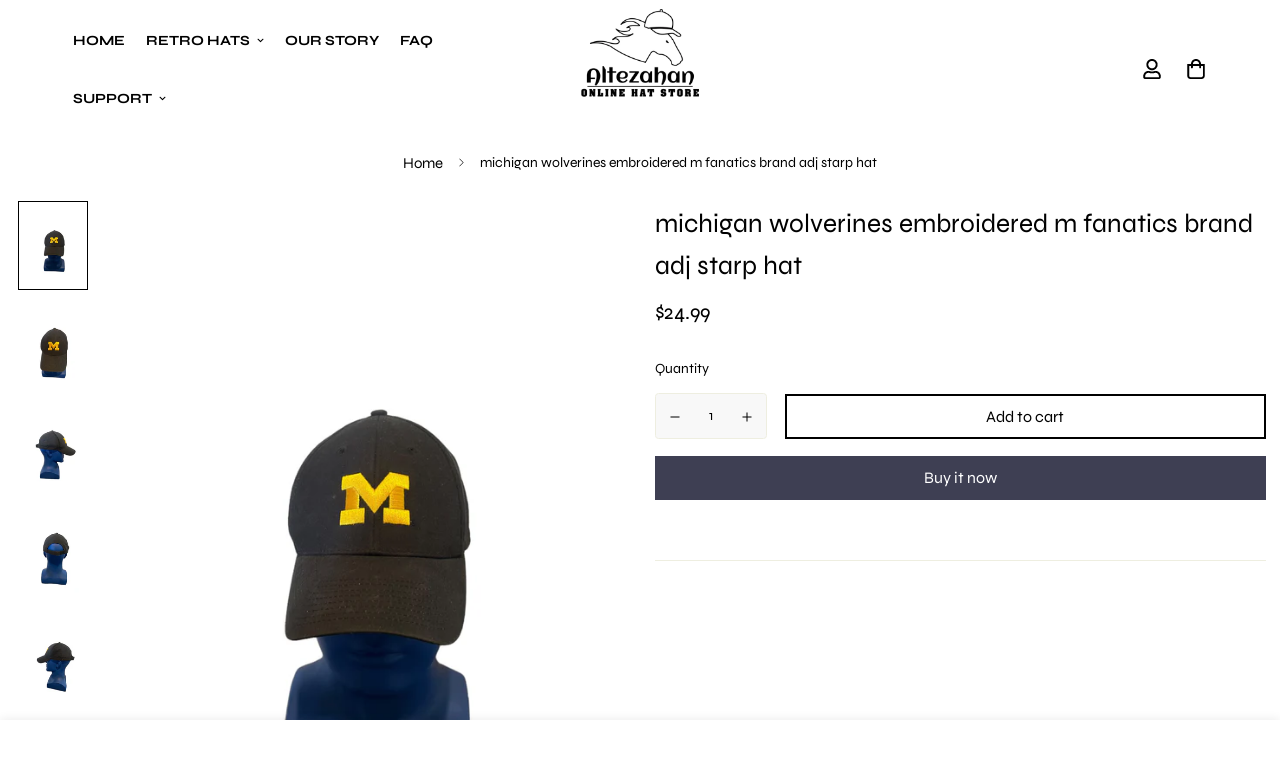

--- FILE ---
content_type: text/html; charset=utf-8
request_url: https://altezahan.com/products/michigan-wolverines-embroidered-m-fanatics-brand-adj-starp-hat
body_size: 39970
content:

<!doctype html>
<html
  class="no-js supports-no-cookies"
  lang="en"
  data-template="product"
  
>
  <head>
    <meta charset="utf-8">
    <meta http-equiv="X-UA-Compatible" content="IE=edge">
    <meta name="viewport" content="width=device-width, initial-scale=1, maximum-scale=1.0, user-scalable=0">
    <meta name="theme-color" content="#000"><link rel="canonical" href="https://altezahan.com/products/michigan-wolverines-embroidered-m-fanatics-brand-adj-starp-hat">
<link href="//altezahan.com/cdn/shop/t/2/assets/theme.css?v=39405018833601338101677319307" rel="stylesheet" type="text/css" media="all" />
<link href="//altezahan.com/cdn/shop/t/2/assets/chunk.css?v=94047700530851641241677151556" rel="stylesheet" type="text/css" media="all" />


<link rel="dns-prefetch" href="https://altezahan.com/products/michigan-wolverines-embroidered-m-fanatics-brand-adj-starp-hat" crossorigin>
<link rel="dns-prefetch" href="https://cdn.shopify.com" crossorigin>
<link rel="preconnect" href="https://altezahan.com/products/michigan-wolverines-embroidered-m-fanatics-brand-adj-starp-hat" crossorigin>
<link rel="preconnect" href="https://cdn.shopify.com" crossorigin>

<link href="//altezahan.com/cdn/shop/t/2/assets/vendor.min.js?v=79380885773407209091677151554" as="script" rel="preload">
<link href="//altezahan.com/cdn/shop/t/2/assets/app.min.js?v=85309917500846461211677151553" as="script" rel="preload">
<link href="//altezahan.com/cdn/shop/t/2/assets/foxkit-app.min.js?v=129921721357909322471677151551" as="script" rel="preload">

<link rel="shortcut icon" href="//altezahan.com/cdn/shop/files/whitelogo-_2.png?crop=center&height=32&v=1677317772&width=32" type="image/png"><title class="product">michigan wolverines embroidered m fanatics brand adj starp hat</title><meta name="description" content="michigan wolverines embroidered m fanatics brand adj starp hat"><meta property="og:site_name" content="Altezahan">
<meta property="og:url" content="https://altezahan.com/products/michigan-wolverines-embroidered-m-fanatics-brand-adj-starp-hat">
<meta property="og:title" content="michigan wolverines embroidered m fanatics brand adj starp hat">
<meta property="og:type" content="product">
<meta property="og:description" content="michigan wolverines embroidered m fanatics brand adj starp hat"><meta property="og:image" content="http://altezahan.com/cdn/shop/files/IMG-0887.jpg?v=1699223210">
<meta property="og:image:secure_url" content="https://altezahan.com/cdn/shop/files/IMG-0887.jpg?v=1699223210">
<meta property="og:image:width" content="3024">
<meta property="og:image:height" content="4032"><meta property="og:price:amount" content="24.99">
<meta property="og:price:currency" content="USD"><meta name="twitter:card" content="summary_large_image">
<meta name="twitter:title" content="michigan wolverines embroidered m fanatics brand adj starp hat">
<meta name="twitter:description" content="michigan wolverines embroidered m fanatics brand adj starp hat">

<link rel="preconnect" href="https://fonts.shopifycdn.com" crossorigin><link rel="preload" as="font" href="//altezahan.com/cdn/fonts/syne/syne_n4.b88e400e60fde51acd23784507dc72a10cff7882.woff2" type="font/woff2" crossorigin>
  <link rel="preload" as="font" href="//altezahan.com/cdn/fonts/syne/syne_n7.71bcf7e9318b7a8ce2a714f6d6108b998ecf2290.woff2" type="font/woff2" crossorigin><link rel="preload" as="font" href="//altezahan.com/cdn/fonts/syne/syne_n4.b88e400e60fde51acd23784507dc72a10cff7882.woff2" type="font/woff2" crossorigin><style>
  @font-face {  font-family: Syne;  font-weight: 400;  font-style: normal;  font-display: swap;  src: url("//altezahan.com/cdn/fonts/syne/syne_n4.b88e400e60fde51acd23784507dc72a10cff7882.woff2") format("woff2"),       url("//altezahan.com/cdn/fonts/syne/syne_n4.fc46970f0481adc9a91ff9453a41482f867a751c.woff") format("woff");}@font-face {  font-family: Syne;  font-weight: 700;  font-style: normal;  font-display: swap;  src: url("//altezahan.com/cdn/fonts/syne/syne_n7.71bcf7e9318b7a8ce2a714f6d6108b998ecf2290.woff2") format("woff2"),       url("//altezahan.com/cdn/fonts/syne/syne_n7.7c2f6db20e5c34357b8b752313646e67963ba59e.woff") format("woff");}:root {  --font-stack-header: Syne, sans-serif;  --font-style-header: normal;  --font-weight-header: 400;  --font-weight-header--bolder: 700;  --font-weight-header--lighter: 400;}@font-face {  font-family: Syne;  font-weight: 400;  font-style: normal;  font-display: swap;  src: url("//altezahan.com/cdn/fonts/syne/syne_n4.b88e400e60fde51acd23784507dc72a10cff7882.woff2") format("woff2"),       url("//altezahan.com/cdn/fonts/syne/syne_n4.fc46970f0481adc9a91ff9453a41482f867a751c.woff") format("woff");}@font-face {  font-family: Syne;  font-weight: 700;  font-style: normal;  font-display: swap;  src: url("//altezahan.com/cdn/fonts/syne/syne_n7.71bcf7e9318b7a8ce2a714f6d6108b998ecf2290.woff2") format("woff2"),       url("//altezahan.com/cdn/fonts/syne/syne_n7.7c2f6db20e5c34357b8b752313646e67963ba59e.woff") format("woff");}@font-face {  font-family: Syne;  font-weight: 700;  font-style: normal;  font-display: swap;  src: url("//altezahan.com/cdn/fonts/syne/syne_n7.71bcf7e9318b7a8ce2a714f6d6108b998ecf2290.woff2") format("woff2"),       url("//altezahan.com/cdn/fonts/syne/syne_n7.7c2f6db20e5c34357b8b752313646e67963ba59e.woff") format("woff");}:root {  --font-weight-body--bold: 700;  --font-weight-body--bolder: 700;  --font-stack-body: Syne, sans-serif;  --font-style-body: normal;  --font-weight-body: 400;}
</style>
<style>
  html{font-size:calc(var(--font-base-size,16) * 1px)}body{font-family:var(--font-stack-body)!important;font-weight:var(--font-weight-body);font-style:var(--font-style-body);color:var(--color-body-text);font-size:calc(var(--font-base-size,16) * 1px);line-height:calc(var(--base-line-height) * 1px);scroll-behavior:smooth}body .h1,body .h2,body .h3,body .h4,body .h5,body .h6,body h1,body h2,body h3,body h4,body h5,body h6{font-family:var(--font-stack-header);font-weight:var(--font-weight-header);font-style:var(--font-style-header);color:var(--color-heading-text);line-height:normal}body .h1,body h1{font-size:calc(((var(--font-h1-mobile))/ (var(--font-base-size))) * 1rem)}body .h2,body h2{font-size:calc(((var(--font-h2-mobile))/ (var(--font-base-size))) * 1rem)}body .h3,body h3{font-size:calc(((var(--font-h3-mobile))/ (var(--font-base-size))) * 1rem)}body .h4,body h4{font-size:calc(((var(--font-h4-mobile))/ (var(--font-base-size))) * 1rem)}body .h5,body h5{font-size:calc(((var(--font-h5-mobile))/ (var(--font-base-size))) * 1rem)}body .h6,body h6{font-size:calc(((var(--font-h6-mobile))/ (var(--font-base-size))) * 1rem);line-height:1.4}@media only screen and (min-width:768px){body .h1,body h1{font-size:calc(((var(--font-h1-desktop))/ (var(--font-base-size))) * 1rem)}body .h2,body h2{font-size:calc(((var(--font-h2-desktop))/ (var(--font-base-size))) * 1rem)}body .h3,body h3{font-size:calc(((var(--font-h3-desktop))/ (var(--font-base-size))) * 1rem)}body .h4,body h4{font-size:calc(((var(--font-h4-desktop))/ (var(--font-base-size))) * 1rem)}body .h5,body h5{font-size:calc(((var(--font-h5-desktop))/ (var(--font-base-size))) * 1rem)}body .h6,body h6{font-size:calc(((var(--font-h6-desktop))/ (var(--font-base-size))) * 1rem)}}.swiper-wrapper{display:flex}.swiper-container:not(.swiper-container-initialized) .swiper-slide{width:calc(100% / var(--items,1));flex:0 0 auto}@media (max-width:1023px){.swiper-container:not(.swiper-container-initialized) .swiper-slide{min-width:40vw;flex:0 0 auto}}@media (max-width:767px){.swiper-container:not(.swiper-container-initialized) .swiper-slide{min-width:66vw;flex:0 0 auto}}.opacity-0{opacity:0}.opacity-100{opacity:1!important;}.placeholder-background{position:absolute;top:0;right:0;bottom:0;left:0;pointer-events:none}.placeholder-background--animation{background-color:#000;animation:placeholder-background-loading 1.5s infinite linear}[data-image-loading]{position:relative}[data-image-loading]:after{content:'';background-color:#000;animation:placeholder-background-loading 1.5s infinite linear;position:absolute;top:0;left:0;width:100%;height:100%;z-index:1}[data-image-loading] img.lazyload{opacity:0}[data-image-loading] img.lazyloaded{opacity:1}.no-js [data-image-loading]{animation-name:none}.lazyload--fade-in{opacity:0;transition:.25s all}.lazyload--fade-in.lazyloaded{opacity:1}@media (min-width:768px){.hidden.md\:block{display:block!important}.hidden.md\:flex{display:flex!important}.hidden.md\:grid{display:grid!important}}@media (min-width:1024px){.hidden.lg\:block{display:block!important}.hidden.lg\:flex{display:flex!important}.hidden.lg\:grid{display:grid!important}}@media (min-width:1280px){.hidden.xl\:block{display:block!important}.hidden.xl\:flex{display:flex!important}.hidden.xl\:grid{display:grid!important}}

  h1, .h1,
  h2, .h2,
  h3, .h3,
  h4, .h4,
  h5, .h5,
  h6, .h6 {
    letter-spacing: 0px;
  }
</style>

    <script>
  // https://codebeautify.org/jsviewer

  function _debounce(fn, wait = 300) {
    let t;
    return (...args) => {
      clearTimeout(t);
      t = setTimeout(() => fn.apply(this, args), wait);
    };
  }

  try {
    window.MinimogSettings = window.MinimogSettings || {};
    window.___mnag = 'userA' + (window.___mnag1 || '') + 'gent';

    var _mh = document.querySelector('header.sf-header__mobile');
    var _dh = document.querySelector('header.sf-header__desktop');
    // Set header height
    function _shh() {
      if (!_mh || !_dh) {
        _mh = document.querySelector('header.sf-header__mobile');
        _dh = document.querySelector('header.sf-header__desktop');
      }
      // Header
      var _hd = window.innerWidth < 1024 ? _mh : _dh;
      if (_hd) {
        document.documentElement.style.setProperty('--sf-header-height', _hd.offsetHeight + 'px');
        window.MinimogSettings.headerHeight = _hd.offsetHeight;
      }
    }

    // setTopbarHeight
    function _stbh() {
      // Topbar
      var _tb = document.querySelector('.sf-topbar');
      if (_tb) {
        document.documentElement.style.setProperty('--sf-topbar-height', _tb.offsetHeight + 'px');
        window.MinimogSettings.topbarHeight = _tb.offsetHeight;
      }
    }

    // setAnnouncementHeight
    function _sah() {
      // announcement_bar
      var _ab = document.querySelector('.announcement-bar');
      if (_ab) {
        document.documentElement.style.setProperty('--sf-announcement-height', _ab.offsetHeight + 'px');
        window.MinimogSettings.topbarHeight = _ab.offsetHeight;
      }
    }

    // setMainContentPadding
    function _smcp() {
      // pageTemplate
      var _pt = document.documentElement.dataset.template;
      if (window.innerWidth >= 1024) {
        if (_dh && _dh.dataset.transparent === "true") {
          if (_pt === 'index' || _pt === 'collection') {
            document.documentElement.style.setProperty('--main-content-padding-top', '0px');
          }
        }
      } else {
        document.documentElement.style.removeProperty('--main-content-padding-top');
      }
    }

    // calculateSectionsHeight
    function _csh() {_shh();_stbh();_sah();_smcp();}
    window.addEventListener('resize', _debounce(_csh, 1000));

    document.documentElement.className = document.documentElement.className.replace('supports-no-cookies', 'supports-cookies').replace('no-js', 'js');
  } catch (error) {
    console.warn('Failed to execute critical scripts', error);
  }

  try {
    // Page speed agent
    var _nu = navigator[window.___mnag];
    var _psas = [
      {
        'b': 'ome-Li',
        'c': 'ghth',
        'd': 'ouse',
        'a': 'Chr',
      },
      {
        'd': 'hts',
        'a': 'Sp',
        'c': 'nsig',
        'b': 'eed I',
      },
      {
        'b': ' Lin',
        'd': '6_64',
        'a': 'X11;',
        'c': 'ux x8',
      }
    ];
    function __fn(i) {
      return Object.keys(_psas[i]).sort().reduce(function (a, c) { return a + _psas[i][c] }, '');
    }

    var __isPSA = (_nu.indexOf(__fn(0)) > -1 || _nu.indexOf(__fn(1)) > -1 || _nu.indexOf(__fn(2)) > -1);
    // var __isPSA = true

    window.___mnag = '!1';
    _psas = null;
  } catch (err) {
    var __isPSA = false;
    var _psas = null;
    window.___mnag = '!1';
  }

  // activateFontAndCriticalCSS
  

  // __activateStyle(this)
  function __as(l) {
    l.rel = 'stylesheet';
    l.media = 'all';
    l.removeAttribute('onload');
  }

  // _onChunkStyleLoad(this)
  function __ocsl(l) {
    if (!__isPSA) __as(l);
  }

  window.__isPSA = __isPSA;
</script>

    

    <link href="//altezahan.com/cdn/shop/t/2/assets/theme.css?v=39405018833601338101677319307" rel="stylesheet" type="text/css" media="all" />
    <link href="//altezahan.com/cdn/shop/t/2/assets/chunk.css?v=94047700530851641241677151556" rel="stylesheet" type="text/css" media="all" />

    
<style data-shopify>:root {		/* BODY */		--base-line-height: 28;		/* PRIMARY COLORS */		--color-primary: #000;		--plyr-color-main: #000;		--color-primary-darker: #333333;		/* TEXT COLORS */		--color-body-text: #000000;		--color-heading-text: #000000;		--color-sub-text: #000000;		--color-text-link: #000000;		--color-text-link-hover: #999999;		/* BUTTON COLORS */		--color-btn-bg:  #3e3f53;		--color-btn-bg-hover: #000000;		--color-btn-text: #ffffff;		--color-btn-text-hover: #ffffff;    	--color-btn-secondary-border: #000000;    	--color-btn-secondary-text: #000000;		--btn-letter-spacing: 0px;		--btn-border-radius: 0px;		--btn-border-width: 2px;		--btn-line-height: 23px;				/* PRODUCT COLORS */		--product-title-color: #000000;		--product-sale-price-color: #666666;		--product-regular-price-color: #000000;		--product-type-color: #666666;		--product-desc-color: #666666;		/* TOPBAR COLORS */		--color-topbar-background: #000000;		--color-topbar-text: #000000;		/* MENU BAR COLORS */		--color-menu-background: #000000;		--color-menu-text: #f8f8f8;		/* BORDER COLORS */		--color-border: #EEEEE0;		/* FOOTER COLORS */		--color-footer-text: #ffffff;		--color-footer-subtext: #ffffff;		--color-footer-background: #3e3f53;		--color-footer-link: #ffffff;		--color-footer-link-hover: #ffffff;		--color-footer-background-mobile: #3e3f53;		/* FOOTER BOTTOM COLORS */		--color-footer-bottom-text: #ffffff;		--color-footer-bottom-background: #3e3f53;		--color-footer-bottom-background-mobile: #3e3f53;		/* HEADER */		--color-header-text: #000000;		--color-header-transparent-text: #ffffff;		--color-main-background: #ffffff;		--color-field-background: #f8f8f8;		--color-header-background: #ffffff;		--color-cart-wishlist-count: #ffffff;		--bg-cart-wishlist-count: #000000;		--swatch-item-background-default: #f7f8fa;		--text-gray-400: #777777;		--text-gray-9b: #9b9b9b;		--text-black: #000000;		--text-white: #ffffff;		--bg-gray-400: #f7f8fa;		--bg-black: #000000;		--rounded-full: 9999px;		--border-color-1: #eeeeee;		--border-color-2: #b2b2b2;		--border-color-3: #d2d2d2;		--border-color-4: #737373;		--color-secondary: #666666;		--color-success: #3a8735;		--color-warning: #ff706b;		--color-info: #959595;		--color-disabled: #cecece;		--bg-disabled: #f7f7f7;		--bg-hover: #737373;		--bg-color-tooltip: #3e3f53;		--text-color-tooltip: #ffffff;		--color-image-overlay: #3e3f53;		--opacity-image-overlay: 0.2;		--theme-shadow: 0 5px 15px 0 rgba(0, 0, 0, 0.07);    	--arrow-select-box: url(//altezahan.com/cdn/shop/t/2/assets/ar-down.svg?v=92728264558441377851677151556);		/* FONT SIZES */		--font-base-size: 14;		--font-btn-size: 16px;		--font-btn-weight: 400;		--font-h1-desktop: 41;		--font-h1-mobile: 38;		--font-h2-desktop: 32;		--font-h2-mobile: 29;		--font-h3-desktop: 24;		--font-h3-mobile: 21;		--font-h4-desktop: 21;		--font-h4-mobile: 18;		--font-h5-desktop: 17;		--font-h5-mobile: 16;		--font-h6-desktop: 16;		--font-h6-mobile: 15;    	--arrow-down-url: url(//altezahan.com/cdn/shop/t/2/assets/arrow-down.svg?v=157552497485556416461677151550);    	--arrow-down-white-url: url(//altezahan.com/cdn/shop/t/2/assets/arrow-down-white.svg?v=70535736727834135531677151555);    	--product-title-line-clamp: unset;		--spacing-sections-desktop: 100px;        --spacing-sections-tablet: 75px;        --spacing-sections-mobile: 50px;	}
</style><link href="//altezahan.com/cdn/shop/t/2/assets/product-template.css?v=143442194256306734581677151555" rel="stylesheet" type="text/css" media="all" />
<link media="print" onload="this.media = 'all'" rel="stylesheet" href="//altezahan.com/cdn/shop/t/2/assets/vendor.css?v=12524014162985728641677504005">

<link href="//altezahan.com/cdn/shop/t/2/assets/custom.css?v=121975551823489244551677592790" rel="stylesheet" type="text/css" media="all" />

<style data-shopify>body {
    --container-width: 1280;
    --fluid-container-width: 1620px;
    --fluid-container-offset: 95px;
    background-color: #ffffff;
  }
  [style*="--aspect-ratio"]:before {
    padding-top: calc(100% / (0.0001 + var(--aspect-ratio, 16/9)));
  }
  @media ( max-width: 767px ) {
    [style*="--aspect-ratio"]:before {
      padding-top: calc(100% / (0.0001 + var(--aspect-ratio-mobile, var(--aspect-ratio, 16/9)) ));
    }
  }.sf-nav li.sf-menu-item .sf__sub-menu-link1 {  font-weight: 700;}[data-section-type="slider"] .slide__block-desktop .slide__block-title {  line-height: 1.175;}[data-section-type="custom-content"]:first-child  #sf-custom__block--302f4255-280e-48a3-9f00-b9e6fd50230a  .image__card-heading {  font-size: 24px;  line-height: 1.3;  letter-spacing: 1px;}[data-section-type="custom-content"]:first-child  #sf-custom__block--190cefb9-e7ca-4316-8e55-b3b82656701b  .image__card-heading {  line-height: 1.167;  letter-spacing: 3px;}[data-section-type="custom-content"]:last-child  .sf__scrolling-text[data-style="text-outline"][data-outline-thickness="thin"]  em {  -webkit-text-stroke-width: 0.5px;  -webkit-text-fill-color: rgba(0, 0, 0, 0);  font-style: italic;}[data-section-type="custom-content"]:last-child  .sf__scrolling-text[data-style="text-outline"]  em {  -webkit-text-stroke-color: #dfdfdf;}[data-section-type="custom-content"]:last-child  .sf__scrolling-text  .sf__scrolling-text-inner  span.custom {  padding: 0 25px;}[data-section-type="custom-content"]:last-child .sf__scrolling-text.font_size_11vh * {  font-size: 110px;  letter-spacing: 10px;}[data-section-type="custom-content"]:last-child .section-my {  margin-bottom: 20px;}.sf__newsletter-section .newsletter__form-heading h3 {  line-height: 1.15;  letter-spacing: 2px;}.sf-footer__block h3.sf__accordion-button {  font-size: 14px;  font-weight: 700;}[data-section-type="custom-content"]:first-child .image-card {  height: 100%;}.section__heading {  letter-spacing: 2px;}.sf__pcard-content a {  font-weight: 700 !important;  text-transform: uppercase;}.sf-footer__block-inner h3 {  font-weight: 700;}.collection-card h3 a {  font-weight: 700 !important;  text-transform: uppercase;}.sf__newsletter-section .section-my {  margin-top: -80px;  position: relative;}@media (min-width:1536px) {[data-section-type="slider"] .slide__block-desktop .slide__block-title {  font-size: 80px;  margin-bottom: 18px;}}@media (max-width: 767px) {  [data-section-type="slider"] .sf__mobile-button {    width: 100%;  }  [data-section-type="custom-content"]:first-child .image-card__content {    position: relative;    padding-left: 0;    padding-right: 0;    padding-bottom: 0;  }  [data-section-type="custom-content"]:first-child    .image-card__content    .image-card__content-inner {    text-align: center;    width: 100%;  }  [data-section-type="custom-content"]:first-child .image__card-heading br {    display: none;  }  [data-section-type="custom-content"]:first-child    #sf-custom__block--302f4255-280e-48a3-9f00-b9e6fd50230a    .image__card-heading {    margin-bottom: 5px;  }  p.section__subheading {    margin-bottom: 5px;  }}@media (min-width: 768px) {  .sf__footer-block-custom_text .sf__footer-block-title {    display: none;  }}@media (min-width: 1024px) {  .sf__footer-bottom-inner {    border-top: 1px solid #d8d8d8;  }}@media (min-width: 1280px) {  [data-section-type="custom-content"]:first-child    #sf-custom__block--190cefb9-e7ca-4316-8e55-b3b82656701b    .image__card-heading {    font-size: 60px;    margin-bottom: 42px;  }  .sf__newsletter-section .newsletter__form-heading h3 {    font-size: 40px;  }}
</style>


    <script src="//altezahan.com/cdn/shop/t/2/assets/vendor.min.js?v=79380885773407209091677151554" defer="defer"></script>
    <script src="//altezahan.com/cdn/shop/t/2/assets/theme-global.js?v=19688347302334476791677151555" defer="defer"></script>
    <script src="//altezahan.com/cdn/shop/t/2/assets/app.min.js?v=85309917500846461211677151553" defer="defer"></script>

    <script>window.performance && window.performance.mark && window.performance.mark('shopify.content_for_header.start');</script><meta name="facebook-domain-verification" content="ymt6y4odu9d5x92fov5bc0phijw4g4">
<meta id="shopify-digital-wallet" name="shopify-digital-wallet" content="/72226668817/digital_wallets/dialog">
<meta name="shopify-checkout-api-token" content="aba228f29cf4c1569c6b22447d2ea196">
<link rel="alternate" type="application/json+oembed" href="https://altezahan.com/products/michigan-wolverines-embroidered-m-fanatics-brand-adj-starp-hat.oembed">
<script async="async" src="/checkouts/internal/preloads.js?locale=en-US"></script>
<link rel="preconnect" href="https://shop.app" crossorigin="anonymous">
<script async="async" src="https://shop.app/checkouts/internal/preloads.js?locale=en-US&shop_id=72226668817" crossorigin="anonymous"></script>
<script id="apple-pay-shop-capabilities" type="application/json">{"shopId":72226668817,"countryCode":"US","currencyCode":"USD","merchantCapabilities":["supports3DS"],"merchantId":"gid:\/\/shopify\/Shop\/72226668817","merchantName":"Altezahan","requiredBillingContactFields":["postalAddress","email"],"requiredShippingContactFields":["postalAddress","email"],"shippingType":"shipping","supportedNetworks":["visa","masterCard","amex","discover","elo","jcb"],"total":{"type":"pending","label":"Altezahan","amount":"1.00"},"shopifyPaymentsEnabled":true,"supportsSubscriptions":true}</script>
<script id="shopify-features" type="application/json">{"accessToken":"aba228f29cf4c1569c6b22447d2ea196","betas":["rich-media-storefront-analytics"],"domain":"altezahan.com","predictiveSearch":true,"shopId":72226668817,"locale":"en"}</script>
<script>var Shopify = Shopify || {};
Shopify.shop = "altezahanonline.myshopify.com";
Shopify.locale = "en";
Shopify.currency = {"active":"USD","rate":"1.0"};
Shopify.country = "US";
Shopify.theme = {"name":"3.0","id":144195125521,"schema_name":"Minimog - OS 2.0","schema_version":"3.2.2","theme_store_id":null,"role":"main"};
Shopify.theme.handle = "null";
Shopify.theme.style = {"id":null,"handle":null};
Shopify.cdnHost = "altezahan.com/cdn";
Shopify.routes = Shopify.routes || {};
Shopify.routes.root = "/";</script>
<script type="module">!function(o){(o.Shopify=o.Shopify||{}).modules=!0}(window);</script>
<script>!function(o){function n(){var o=[];function n(){o.push(Array.prototype.slice.apply(arguments))}return n.q=o,n}var t=o.Shopify=o.Shopify||{};t.loadFeatures=n(),t.autoloadFeatures=n()}(window);</script>
<script>
  window.ShopifyPay = window.ShopifyPay || {};
  window.ShopifyPay.apiHost = "shop.app\/pay";
  window.ShopifyPay.redirectState = null;
</script>
<script id="shop-js-analytics" type="application/json">{"pageType":"product"}</script>
<script defer="defer" async type="module" src="//altezahan.com/cdn/shopifycloud/shop-js/modules/v2/client.init-shop-cart-sync_BdyHc3Nr.en.esm.js"></script>
<script defer="defer" async type="module" src="//altezahan.com/cdn/shopifycloud/shop-js/modules/v2/chunk.common_Daul8nwZ.esm.js"></script>
<script type="module">
  await import("//altezahan.com/cdn/shopifycloud/shop-js/modules/v2/client.init-shop-cart-sync_BdyHc3Nr.en.esm.js");
await import("//altezahan.com/cdn/shopifycloud/shop-js/modules/v2/chunk.common_Daul8nwZ.esm.js");

  window.Shopify.SignInWithShop?.initShopCartSync?.({"fedCMEnabled":true,"windoidEnabled":true});

</script>
<script defer="defer" async type="module" src="//altezahan.com/cdn/shopifycloud/shop-js/modules/v2/client.payment-terms_MV4M3zvL.en.esm.js"></script>
<script defer="defer" async type="module" src="//altezahan.com/cdn/shopifycloud/shop-js/modules/v2/chunk.common_Daul8nwZ.esm.js"></script>
<script defer="defer" async type="module" src="//altezahan.com/cdn/shopifycloud/shop-js/modules/v2/chunk.modal_CQq8HTM6.esm.js"></script>
<script type="module">
  await import("//altezahan.com/cdn/shopifycloud/shop-js/modules/v2/client.payment-terms_MV4M3zvL.en.esm.js");
await import("//altezahan.com/cdn/shopifycloud/shop-js/modules/v2/chunk.common_Daul8nwZ.esm.js");
await import("//altezahan.com/cdn/shopifycloud/shop-js/modules/v2/chunk.modal_CQq8HTM6.esm.js");

  
</script>
<script>
  window.Shopify = window.Shopify || {};
  if (!window.Shopify.featureAssets) window.Shopify.featureAssets = {};
  window.Shopify.featureAssets['shop-js'] = {"shop-cart-sync":["modules/v2/client.shop-cart-sync_QYOiDySF.en.esm.js","modules/v2/chunk.common_Daul8nwZ.esm.js"],"init-fed-cm":["modules/v2/client.init-fed-cm_DchLp9rc.en.esm.js","modules/v2/chunk.common_Daul8nwZ.esm.js"],"shop-button":["modules/v2/client.shop-button_OV7bAJc5.en.esm.js","modules/v2/chunk.common_Daul8nwZ.esm.js"],"init-windoid":["modules/v2/client.init-windoid_DwxFKQ8e.en.esm.js","modules/v2/chunk.common_Daul8nwZ.esm.js"],"shop-cash-offers":["modules/v2/client.shop-cash-offers_DWtL6Bq3.en.esm.js","modules/v2/chunk.common_Daul8nwZ.esm.js","modules/v2/chunk.modal_CQq8HTM6.esm.js"],"shop-toast-manager":["modules/v2/client.shop-toast-manager_CX9r1SjA.en.esm.js","modules/v2/chunk.common_Daul8nwZ.esm.js"],"init-shop-email-lookup-coordinator":["modules/v2/client.init-shop-email-lookup-coordinator_UhKnw74l.en.esm.js","modules/v2/chunk.common_Daul8nwZ.esm.js"],"pay-button":["modules/v2/client.pay-button_DzxNnLDY.en.esm.js","modules/v2/chunk.common_Daul8nwZ.esm.js"],"avatar":["modules/v2/client.avatar_BTnouDA3.en.esm.js"],"init-shop-cart-sync":["modules/v2/client.init-shop-cart-sync_BdyHc3Nr.en.esm.js","modules/v2/chunk.common_Daul8nwZ.esm.js"],"shop-login-button":["modules/v2/client.shop-login-button_D8B466_1.en.esm.js","modules/v2/chunk.common_Daul8nwZ.esm.js","modules/v2/chunk.modal_CQq8HTM6.esm.js"],"init-customer-accounts-sign-up":["modules/v2/client.init-customer-accounts-sign-up_C8fpPm4i.en.esm.js","modules/v2/client.shop-login-button_D8B466_1.en.esm.js","modules/v2/chunk.common_Daul8nwZ.esm.js","modules/v2/chunk.modal_CQq8HTM6.esm.js"],"init-shop-for-new-customer-accounts":["modules/v2/client.init-shop-for-new-customer-accounts_CVTO0Ztu.en.esm.js","modules/v2/client.shop-login-button_D8B466_1.en.esm.js","modules/v2/chunk.common_Daul8nwZ.esm.js","modules/v2/chunk.modal_CQq8HTM6.esm.js"],"init-customer-accounts":["modules/v2/client.init-customer-accounts_dRgKMfrE.en.esm.js","modules/v2/client.shop-login-button_D8B466_1.en.esm.js","modules/v2/chunk.common_Daul8nwZ.esm.js","modules/v2/chunk.modal_CQq8HTM6.esm.js"],"shop-follow-button":["modules/v2/client.shop-follow-button_CkZpjEct.en.esm.js","modules/v2/chunk.common_Daul8nwZ.esm.js","modules/v2/chunk.modal_CQq8HTM6.esm.js"],"lead-capture":["modules/v2/client.lead-capture_BntHBhfp.en.esm.js","modules/v2/chunk.common_Daul8nwZ.esm.js","modules/v2/chunk.modal_CQq8HTM6.esm.js"],"checkout-modal":["modules/v2/client.checkout-modal_CfxcYbTm.en.esm.js","modules/v2/chunk.common_Daul8nwZ.esm.js","modules/v2/chunk.modal_CQq8HTM6.esm.js"],"shop-login":["modules/v2/client.shop-login_Da4GZ2H6.en.esm.js","modules/v2/chunk.common_Daul8nwZ.esm.js","modules/v2/chunk.modal_CQq8HTM6.esm.js"],"payment-terms":["modules/v2/client.payment-terms_MV4M3zvL.en.esm.js","modules/v2/chunk.common_Daul8nwZ.esm.js","modules/v2/chunk.modal_CQq8HTM6.esm.js"]};
</script>
<script id="__st">var __st={"a":72226668817,"offset":-18000,"reqid":"2edcdd7c-1bab-4eb8-8604-75d334b9d6f5-1769013738","pageurl":"altezahan.com\/products\/michigan-wolverines-embroidered-m-fanatics-brand-adj-starp-hat","u":"3f26e134f00b","p":"product","rtyp":"product","rid":9009170284817};</script>
<script>window.ShopifyPaypalV4VisibilityTracking = true;</script>
<script id="captcha-bootstrap">!function(){'use strict';const t='contact',e='account',n='new_comment',o=[[t,t],['blogs',n],['comments',n],[t,'customer']],c=[[e,'customer_login'],[e,'guest_login'],[e,'recover_customer_password'],[e,'create_customer']],r=t=>t.map((([t,e])=>`form[action*='/${t}']:not([data-nocaptcha='true']) input[name='form_type'][value='${e}']`)).join(','),a=t=>()=>t?[...document.querySelectorAll(t)].map((t=>t.form)):[];function s(){const t=[...o],e=r(t);return a(e)}const i='password',u='form_key',d=['recaptcha-v3-token','g-recaptcha-response','h-captcha-response',i],f=()=>{try{return window.sessionStorage}catch{return}},m='__shopify_v',_=t=>t.elements[u];function p(t,e,n=!1){try{const o=window.sessionStorage,c=JSON.parse(o.getItem(e)),{data:r}=function(t){const{data:e,action:n}=t;return t[m]||n?{data:e,action:n}:{data:t,action:n}}(c);for(const[e,n]of Object.entries(r))t.elements[e]&&(t.elements[e].value=n);n&&o.removeItem(e)}catch(o){console.error('form repopulation failed',{error:o})}}const l='form_type',E='cptcha';function T(t){t.dataset[E]=!0}const w=window,h=w.document,L='Shopify',v='ce_forms',y='captcha';let A=!1;((t,e)=>{const n=(g='f06e6c50-85a8-45c8-87d0-21a2b65856fe',I='https://cdn.shopify.com/shopifycloud/storefront-forms-hcaptcha/ce_storefront_forms_captcha_hcaptcha.v1.5.2.iife.js',D={infoText:'Protected by hCaptcha',privacyText:'Privacy',termsText:'Terms'},(t,e,n)=>{const o=w[L][v],c=o.bindForm;if(c)return c(t,g,e,D).then(n);var r;o.q.push([[t,g,e,D],n]),r=I,A||(h.body.append(Object.assign(h.createElement('script'),{id:'captcha-provider',async:!0,src:r})),A=!0)});var g,I,D;w[L]=w[L]||{},w[L][v]=w[L][v]||{},w[L][v].q=[],w[L][y]=w[L][y]||{},w[L][y].protect=function(t,e){n(t,void 0,e),T(t)},Object.freeze(w[L][y]),function(t,e,n,w,h,L){const[v,y,A,g]=function(t,e,n){const i=e?o:[],u=t?c:[],d=[...i,...u],f=r(d),m=r(i),_=r(d.filter((([t,e])=>n.includes(e))));return[a(f),a(m),a(_),s()]}(w,h,L),I=t=>{const e=t.target;return e instanceof HTMLFormElement?e:e&&e.form},D=t=>v().includes(t);t.addEventListener('submit',(t=>{const e=I(t);if(!e)return;const n=D(e)&&!e.dataset.hcaptchaBound&&!e.dataset.recaptchaBound,o=_(e),c=g().includes(e)&&(!o||!o.value);(n||c)&&t.preventDefault(),c&&!n&&(function(t){try{if(!f())return;!function(t){const e=f();if(!e)return;const n=_(t);if(!n)return;const o=n.value;o&&e.removeItem(o)}(t);const e=Array.from(Array(32),(()=>Math.random().toString(36)[2])).join('');!function(t,e){_(t)||t.append(Object.assign(document.createElement('input'),{type:'hidden',name:u})),t.elements[u].value=e}(t,e),function(t,e){const n=f();if(!n)return;const o=[...t.querySelectorAll(`input[type='${i}']`)].map((({name:t})=>t)),c=[...d,...o],r={};for(const[a,s]of new FormData(t).entries())c.includes(a)||(r[a]=s);n.setItem(e,JSON.stringify({[m]:1,action:t.action,data:r}))}(t,e)}catch(e){console.error('failed to persist form',e)}}(e),e.submit())}));const S=(t,e)=>{t&&!t.dataset[E]&&(n(t,e.some((e=>e===t))),T(t))};for(const o of['focusin','change'])t.addEventListener(o,(t=>{const e=I(t);D(e)&&S(e,y())}));const B=e.get('form_key'),M=e.get(l),P=B&&M;t.addEventListener('DOMContentLoaded',(()=>{const t=y();if(P)for(const e of t)e.elements[l].value===M&&p(e,B);[...new Set([...A(),...v().filter((t=>'true'===t.dataset.shopifyCaptcha))])].forEach((e=>S(e,t)))}))}(h,new URLSearchParams(w.location.search),n,t,e,['guest_login'])})(!0,!0)}();</script>
<script integrity="sha256-4kQ18oKyAcykRKYeNunJcIwy7WH5gtpwJnB7kiuLZ1E=" data-source-attribution="shopify.loadfeatures" defer="defer" src="//altezahan.com/cdn/shopifycloud/storefront/assets/storefront/load_feature-a0a9edcb.js" crossorigin="anonymous"></script>
<script crossorigin="anonymous" defer="defer" src="//altezahan.com/cdn/shopifycloud/storefront/assets/shopify_pay/storefront-65b4c6d7.js?v=20250812"></script>
<script data-source-attribution="shopify.dynamic_checkout.dynamic.init">var Shopify=Shopify||{};Shopify.PaymentButton=Shopify.PaymentButton||{isStorefrontPortableWallets:!0,init:function(){window.Shopify.PaymentButton.init=function(){};var t=document.createElement("script");t.src="https://altezahan.com/cdn/shopifycloud/portable-wallets/latest/portable-wallets.en.js",t.type="module",document.head.appendChild(t)}};
</script>
<script data-source-attribution="shopify.dynamic_checkout.buyer_consent">
  function portableWalletsHideBuyerConsent(e){var t=document.getElementById("shopify-buyer-consent"),n=document.getElementById("shopify-subscription-policy-button");t&&n&&(t.classList.add("hidden"),t.setAttribute("aria-hidden","true"),n.removeEventListener("click",e))}function portableWalletsShowBuyerConsent(e){var t=document.getElementById("shopify-buyer-consent"),n=document.getElementById("shopify-subscription-policy-button");t&&n&&(t.classList.remove("hidden"),t.removeAttribute("aria-hidden"),n.addEventListener("click",e))}window.Shopify?.PaymentButton&&(window.Shopify.PaymentButton.hideBuyerConsent=portableWalletsHideBuyerConsent,window.Shopify.PaymentButton.showBuyerConsent=portableWalletsShowBuyerConsent);
</script>
<script>
  function portableWalletsCleanup(e){e&&e.src&&console.error("Failed to load portable wallets script "+e.src);var t=document.querySelectorAll("shopify-accelerated-checkout .shopify-payment-button__skeleton, shopify-accelerated-checkout-cart .wallet-cart-button__skeleton"),e=document.getElementById("shopify-buyer-consent");for(let e=0;e<t.length;e++)t[e].remove();e&&e.remove()}function portableWalletsNotLoadedAsModule(e){e instanceof ErrorEvent&&"string"==typeof e.message&&e.message.includes("import.meta")&&"string"==typeof e.filename&&e.filename.includes("portable-wallets")&&(window.removeEventListener("error",portableWalletsNotLoadedAsModule),window.Shopify.PaymentButton.failedToLoad=e,"loading"===document.readyState?document.addEventListener("DOMContentLoaded",window.Shopify.PaymentButton.init):window.Shopify.PaymentButton.init())}window.addEventListener("error",portableWalletsNotLoadedAsModule);
</script>

<script type="module" src="https://altezahan.com/cdn/shopifycloud/portable-wallets/latest/portable-wallets.en.js" onError="portableWalletsCleanup(this)" crossorigin="anonymous"></script>
<script nomodule>
  document.addEventListener("DOMContentLoaded", portableWalletsCleanup);
</script>

<link id="shopify-accelerated-checkout-styles" rel="stylesheet" media="screen" href="https://altezahan.com/cdn/shopifycloud/portable-wallets/latest/accelerated-checkout-backwards-compat.css" crossorigin="anonymous">
<style id="shopify-accelerated-checkout-cart">
        #shopify-buyer-consent {
  margin-top: 1em;
  display: inline-block;
  width: 100%;
}

#shopify-buyer-consent.hidden {
  display: none;
}

#shopify-subscription-policy-button {
  background: none;
  border: none;
  padding: 0;
  text-decoration: underline;
  font-size: inherit;
  cursor: pointer;
}

#shopify-subscription-policy-button::before {
  box-shadow: none;
}

      </style>

<script>window.performance && window.performance.mark && window.performance.mark('shopify.content_for_header.end');</script> 
  <link href="https://monorail-edge.shopifysvc.com" rel="dns-prefetch">
<script>(function(){if ("sendBeacon" in navigator && "performance" in window) {try {var session_token_from_headers = performance.getEntriesByType('navigation')[0].serverTiming.find(x => x.name == '_s').description;} catch {var session_token_from_headers = undefined;}var session_cookie_matches = document.cookie.match(/_shopify_s=([^;]*)/);var session_token_from_cookie = session_cookie_matches && session_cookie_matches.length === 2 ? session_cookie_matches[1] : "";var session_token = session_token_from_headers || session_token_from_cookie || "";function handle_abandonment_event(e) {var entries = performance.getEntries().filter(function(entry) {return /monorail-edge.shopifysvc.com/.test(entry.name);});if (!window.abandonment_tracked && entries.length === 0) {window.abandonment_tracked = true;var currentMs = Date.now();var navigation_start = performance.timing.navigationStart;var payload = {shop_id: 72226668817,url: window.location.href,navigation_start,duration: currentMs - navigation_start,session_token,page_type: "product"};window.navigator.sendBeacon("https://monorail-edge.shopifysvc.com/v1/produce", JSON.stringify({schema_id: "online_store_buyer_site_abandonment/1.1",payload: payload,metadata: {event_created_at_ms: currentMs,event_sent_at_ms: currentMs}}));}}window.addEventListener('pagehide', handle_abandonment_event);}}());</script>
<script id="web-pixels-manager-setup">(function e(e,d,r,n,o){if(void 0===o&&(o={}),!Boolean(null===(a=null===(i=window.Shopify)||void 0===i?void 0:i.analytics)||void 0===a?void 0:a.replayQueue)){var i,a;window.Shopify=window.Shopify||{};var t=window.Shopify;t.analytics=t.analytics||{};var s=t.analytics;s.replayQueue=[],s.publish=function(e,d,r){return s.replayQueue.push([e,d,r]),!0};try{self.performance.mark("wpm:start")}catch(e){}var l=function(){var e={modern:/Edge?\/(1{2}[4-9]|1[2-9]\d|[2-9]\d{2}|\d{4,})\.\d+(\.\d+|)|Firefox\/(1{2}[4-9]|1[2-9]\d|[2-9]\d{2}|\d{4,})\.\d+(\.\d+|)|Chrom(ium|e)\/(9{2}|\d{3,})\.\d+(\.\d+|)|(Maci|X1{2}).+ Version\/(15\.\d+|(1[6-9]|[2-9]\d|\d{3,})\.\d+)([,.]\d+|)( \(\w+\)|)( Mobile\/\w+|) Safari\/|Chrome.+OPR\/(9{2}|\d{3,})\.\d+\.\d+|(CPU[ +]OS|iPhone[ +]OS|CPU[ +]iPhone|CPU IPhone OS|CPU iPad OS)[ +]+(15[._]\d+|(1[6-9]|[2-9]\d|\d{3,})[._]\d+)([._]\d+|)|Android:?[ /-](13[3-9]|1[4-9]\d|[2-9]\d{2}|\d{4,})(\.\d+|)(\.\d+|)|Android.+Firefox\/(13[5-9]|1[4-9]\d|[2-9]\d{2}|\d{4,})\.\d+(\.\d+|)|Android.+Chrom(ium|e)\/(13[3-9]|1[4-9]\d|[2-9]\d{2}|\d{4,})\.\d+(\.\d+|)|SamsungBrowser\/([2-9]\d|\d{3,})\.\d+/,legacy:/Edge?\/(1[6-9]|[2-9]\d|\d{3,})\.\d+(\.\d+|)|Firefox\/(5[4-9]|[6-9]\d|\d{3,})\.\d+(\.\d+|)|Chrom(ium|e)\/(5[1-9]|[6-9]\d|\d{3,})\.\d+(\.\d+|)([\d.]+$|.*Safari\/(?![\d.]+ Edge\/[\d.]+$))|(Maci|X1{2}).+ Version\/(10\.\d+|(1[1-9]|[2-9]\d|\d{3,})\.\d+)([,.]\d+|)( \(\w+\)|)( Mobile\/\w+|) Safari\/|Chrome.+OPR\/(3[89]|[4-9]\d|\d{3,})\.\d+\.\d+|(CPU[ +]OS|iPhone[ +]OS|CPU[ +]iPhone|CPU IPhone OS|CPU iPad OS)[ +]+(10[._]\d+|(1[1-9]|[2-9]\d|\d{3,})[._]\d+)([._]\d+|)|Android:?[ /-](13[3-9]|1[4-9]\d|[2-9]\d{2}|\d{4,})(\.\d+|)(\.\d+|)|Mobile Safari.+OPR\/([89]\d|\d{3,})\.\d+\.\d+|Android.+Firefox\/(13[5-9]|1[4-9]\d|[2-9]\d{2}|\d{4,})\.\d+(\.\d+|)|Android.+Chrom(ium|e)\/(13[3-9]|1[4-9]\d|[2-9]\d{2}|\d{4,})\.\d+(\.\d+|)|Android.+(UC? ?Browser|UCWEB|U3)[ /]?(15\.([5-9]|\d{2,})|(1[6-9]|[2-9]\d|\d{3,})\.\d+)\.\d+|SamsungBrowser\/(5\.\d+|([6-9]|\d{2,})\.\d+)|Android.+MQ{2}Browser\/(14(\.(9|\d{2,})|)|(1[5-9]|[2-9]\d|\d{3,})(\.\d+|))(\.\d+|)|K[Aa][Ii]OS\/(3\.\d+|([4-9]|\d{2,})\.\d+)(\.\d+|)/},d=e.modern,r=e.legacy,n=navigator.userAgent;return n.match(d)?"modern":n.match(r)?"legacy":"unknown"}(),u="modern"===l?"modern":"legacy",c=(null!=n?n:{modern:"",legacy:""})[u],f=function(e){return[e.baseUrl,"/wpm","/b",e.hashVersion,"modern"===e.buildTarget?"m":"l",".js"].join("")}({baseUrl:d,hashVersion:r,buildTarget:u}),m=function(e){var d=e.version,r=e.bundleTarget,n=e.surface,o=e.pageUrl,i=e.monorailEndpoint;return{emit:function(e){var a=e.status,t=e.errorMsg,s=(new Date).getTime(),l=JSON.stringify({metadata:{event_sent_at_ms:s},events:[{schema_id:"web_pixels_manager_load/3.1",payload:{version:d,bundle_target:r,page_url:o,status:a,surface:n,error_msg:t},metadata:{event_created_at_ms:s}}]});if(!i)return console&&console.warn&&console.warn("[Web Pixels Manager] No Monorail endpoint provided, skipping logging."),!1;try{return self.navigator.sendBeacon.bind(self.navigator)(i,l)}catch(e){}var u=new XMLHttpRequest;try{return u.open("POST",i,!0),u.setRequestHeader("Content-Type","text/plain"),u.send(l),!0}catch(e){return console&&console.warn&&console.warn("[Web Pixels Manager] Got an unhandled error while logging to Monorail."),!1}}}}({version:r,bundleTarget:l,surface:e.surface,pageUrl:self.location.href,monorailEndpoint:e.monorailEndpoint});try{o.browserTarget=l,function(e){var d=e.src,r=e.async,n=void 0===r||r,o=e.onload,i=e.onerror,a=e.sri,t=e.scriptDataAttributes,s=void 0===t?{}:t,l=document.createElement("script"),u=document.querySelector("head"),c=document.querySelector("body");if(l.async=n,l.src=d,a&&(l.integrity=a,l.crossOrigin="anonymous"),s)for(var f in s)if(Object.prototype.hasOwnProperty.call(s,f))try{l.dataset[f]=s[f]}catch(e){}if(o&&l.addEventListener("load",o),i&&l.addEventListener("error",i),u)u.appendChild(l);else{if(!c)throw new Error("Did not find a head or body element to append the script");c.appendChild(l)}}({src:f,async:!0,onload:function(){if(!function(){var e,d;return Boolean(null===(d=null===(e=window.Shopify)||void 0===e?void 0:e.analytics)||void 0===d?void 0:d.initialized)}()){var d=window.webPixelsManager.init(e)||void 0;if(d){var r=window.Shopify.analytics;r.replayQueue.forEach((function(e){var r=e[0],n=e[1],o=e[2];d.publishCustomEvent(r,n,o)})),r.replayQueue=[],r.publish=d.publishCustomEvent,r.visitor=d.visitor,r.initialized=!0}}},onerror:function(){return m.emit({status:"failed",errorMsg:"".concat(f," has failed to load")})},sri:function(e){var d=/^sha384-[A-Za-z0-9+/=]+$/;return"string"==typeof e&&d.test(e)}(c)?c:"",scriptDataAttributes:o}),m.emit({status:"loading"})}catch(e){m.emit({status:"failed",errorMsg:(null==e?void 0:e.message)||"Unknown error"})}}})({shopId: 72226668817,storefrontBaseUrl: "https://altezahan.com",extensionsBaseUrl: "https://extensions.shopifycdn.com/cdn/shopifycloud/web-pixels-manager",monorailEndpoint: "https://monorail-edge.shopifysvc.com/unstable/produce_batch",surface: "storefront-renderer",enabledBetaFlags: ["2dca8a86"],webPixelsConfigList: [{"id":"299237649","configuration":"{\"pixel_id\":\"566227438969633\",\"pixel_type\":\"facebook_pixel\",\"metaapp_system_user_token\":\"-\"}","eventPayloadVersion":"v1","runtimeContext":"OPEN","scriptVersion":"ca16bc87fe92b6042fbaa3acc2fbdaa6","type":"APP","apiClientId":2329312,"privacyPurposes":["ANALYTICS","MARKETING","SALE_OF_DATA"],"dataSharingAdjustments":{"protectedCustomerApprovalScopes":["read_customer_address","read_customer_email","read_customer_name","read_customer_personal_data","read_customer_phone"]}},{"id":"shopify-app-pixel","configuration":"{}","eventPayloadVersion":"v1","runtimeContext":"STRICT","scriptVersion":"0450","apiClientId":"shopify-pixel","type":"APP","privacyPurposes":["ANALYTICS","MARKETING"]},{"id":"shopify-custom-pixel","eventPayloadVersion":"v1","runtimeContext":"LAX","scriptVersion":"0450","apiClientId":"shopify-pixel","type":"CUSTOM","privacyPurposes":["ANALYTICS","MARKETING"]}],isMerchantRequest: false,initData: {"shop":{"name":"Altezahan","paymentSettings":{"currencyCode":"USD"},"myshopifyDomain":"altezahanonline.myshopify.com","countryCode":"US","storefrontUrl":"https:\/\/altezahan.com"},"customer":null,"cart":null,"checkout":null,"productVariants":[{"price":{"amount":24.99,"currencyCode":"USD"},"product":{"title":"michigan wolverines embroidered m fanatics brand adj starp hat","vendor":"Altezahan","id":"9009170284817","untranslatedTitle":"michigan wolverines embroidered m fanatics brand adj starp hat","url":"\/products\/michigan-wolverines-embroidered-m-fanatics-brand-adj-starp-hat","type":""},"id":"47606574612753","image":{"src":"\/\/altezahan.com\/cdn\/shop\/files\/IMG-0887.jpg?v=1699223210"},"sku":"","title":"Default Title","untranslatedTitle":"Default Title"}],"purchasingCompany":null},},"https://altezahan.com/cdn","fcfee988w5aeb613cpc8e4bc33m6693e112",{"modern":"","legacy":""},{"shopId":"72226668817","storefrontBaseUrl":"https:\/\/altezahan.com","extensionBaseUrl":"https:\/\/extensions.shopifycdn.com\/cdn\/shopifycloud\/web-pixels-manager","surface":"storefront-renderer","enabledBetaFlags":"[\"2dca8a86\"]","isMerchantRequest":"false","hashVersion":"fcfee988w5aeb613cpc8e4bc33m6693e112","publish":"custom","events":"[[\"page_viewed\",{}],[\"product_viewed\",{\"productVariant\":{\"price\":{\"amount\":24.99,\"currencyCode\":\"USD\"},\"product\":{\"title\":\"michigan wolverines embroidered m fanatics brand adj starp hat\",\"vendor\":\"Altezahan\",\"id\":\"9009170284817\",\"untranslatedTitle\":\"michigan wolverines embroidered m fanatics brand adj starp hat\",\"url\":\"\/products\/michigan-wolverines-embroidered-m-fanatics-brand-adj-starp-hat\",\"type\":\"\"},\"id\":\"47606574612753\",\"image\":{\"src\":\"\/\/altezahan.com\/cdn\/shop\/files\/IMG-0887.jpg?v=1699223210\"},\"sku\":\"\",\"title\":\"Default Title\",\"untranslatedTitle\":\"Default Title\"}}]]"});</script><script>
  window.ShopifyAnalytics = window.ShopifyAnalytics || {};
  window.ShopifyAnalytics.meta = window.ShopifyAnalytics.meta || {};
  window.ShopifyAnalytics.meta.currency = 'USD';
  var meta = {"product":{"id":9009170284817,"gid":"gid:\/\/shopify\/Product\/9009170284817","vendor":"Altezahan","type":"","handle":"michigan-wolverines-embroidered-m-fanatics-brand-adj-starp-hat","variants":[{"id":47606574612753,"price":2499,"name":"michigan wolverines embroidered m fanatics brand adj starp hat","public_title":null,"sku":""}],"remote":false},"page":{"pageType":"product","resourceType":"product","resourceId":9009170284817,"requestId":"2edcdd7c-1bab-4eb8-8604-75d334b9d6f5-1769013738"}};
  for (var attr in meta) {
    window.ShopifyAnalytics.meta[attr] = meta[attr];
  }
</script>
<script class="analytics">
  (function () {
    var customDocumentWrite = function(content) {
      var jquery = null;

      if (window.jQuery) {
        jquery = window.jQuery;
      } else if (window.Checkout && window.Checkout.$) {
        jquery = window.Checkout.$;
      }

      if (jquery) {
        jquery('body').append(content);
      }
    };

    var hasLoggedConversion = function(token) {
      if (token) {
        return document.cookie.indexOf('loggedConversion=' + token) !== -1;
      }
      return false;
    }

    var setCookieIfConversion = function(token) {
      if (token) {
        var twoMonthsFromNow = new Date(Date.now());
        twoMonthsFromNow.setMonth(twoMonthsFromNow.getMonth() + 2);

        document.cookie = 'loggedConversion=' + token + '; expires=' + twoMonthsFromNow;
      }
    }

    var trekkie = window.ShopifyAnalytics.lib = window.trekkie = window.trekkie || [];
    if (trekkie.integrations) {
      return;
    }
    trekkie.methods = [
      'identify',
      'page',
      'ready',
      'track',
      'trackForm',
      'trackLink'
    ];
    trekkie.factory = function(method) {
      return function() {
        var args = Array.prototype.slice.call(arguments);
        args.unshift(method);
        trekkie.push(args);
        return trekkie;
      };
    };
    for (var i = 0; i < trekkie.methods.length; i++) {
      var key = trekkie.methods[i];
      trekkie[key] = trekkie.factory(key);
    }
    trekkie.load = function(config) {
      trekkie.config = config || {};
      trekkie.config.initialDocumentCookie = document.cookie;
      var first = document.getElementsByTagName('script')[0];
      var script = document.createElement('script');
      script.type = 'text/javascript';
      script.onerror = function(e) {
        var scriptFallback = document.createElement('script');
        scriptFallback.type = 'text/javascript';
        scriptFallback.onerror = function(error) {
                var Monorail = {
      produce: function produce(monorailDomain, schemaId, payload) {
        var currentMs = new Date().getTime();
        var event = {
          schema_id: schemaId,
          payload: payload,
          metadata: {
            event_created_at_ms: currentMs,
            event_sent_at_ms: currentMs
          }
        };
        return Monorail.sendRequest("https://" + monorailDomain + "/v1/produce", JSON.stringify(event));
      },
      sendRequest: function sendRequest(endpointUrl, payload) {
        // Try the sendBeacon API
        if (window && window.navigator && typeof window.navigator.sendBeacon === 'function' && typeof window.Blob === 'function' && !Monorail.isIos12()) {
          var blobData = new window.Blob([payload], {
            type: 'text/plain'
          });

          if (window.navigator.sendBeacon(endpointUrl, blobData)) {
            return true;
          } // sendBeacon was not successful

        } // XHR beacon

        var xhr = new XMLHttpRequest();

        try {
          xhr.open('POST', endpointUrl);
          xhr.setRequestHeader('Content-Type', 'text/plain');
          xhr.send(payload);
        } catch (e) {
          console.log(e);
        }

        return false;
      },
      isIos12: function isIos12() {
        return window.navigator.userAgent.lastIndexOf('iPhone; CPU iPhone OS 12_') !== -1 || window.navigator.userAgent.lastIndexOf('iPad; CPU OS 12_') !== -1;
      }
    };
    Monorail.produce('monorail-edge.shopifysvc.com',
      'trekkie_storefront_load_errors/1.1',
      {shop_id: 72226668817,
      theme_id: 144195125521,
      app_name: "storefront",
      context_url: window.location.href,
      source_url: "//altezahan.com/cdn/s/trekkie.storefront.cd680fe47e6c39ca5d5df5f0a32d569bc48c0f27.min.js"});

        };
        scriptFallback.async = true;
        scriptFallback.src = '//altezahan.com/cdn/s/trekkie.storefront.cd680fe47e6c39ca5d5df5f0a32d569bc48c0f27.min.js';
        first.parentNode.insertBefore(scriptFallback, first);
      };
      script.async = true;
      script.src = '//altezahan.com/cdn/s/trekkie.storefront.cd680fe47e6c39ca5d5df5f0a32d569bc48c0f27.min.js';
      first.parentNode.insertBefore(script, first);
    };
    trekkie.load(
      {"Trekkie":{"appName":"storefront","development":false,"defaultAttributes":{"shopId":72226668817,"isMerchantRequest":null,"themeId":144195125521,"themeCityHash":"13359506498338922759","contentLanguage":"en","currency":"USD","eventMetadataId":"912b822a-4a84-43f4-9a97-cc6bb702335d"},"isServerSideCookieWritingEnabled":true,"monorailRegion":"shop_domain","enabledBetaFlags":["65f19447"]},"Session Attribution":{},"S2S":{"facebookCapiEnabled":true,"source":"trekkie-storefront-renderer","apiClientId":580111}}
    );

    var loaded = false;
    trekkie.ready(function() {
      if (loaded) return;
      loaded = true;

      window.ShopifyAnalytics.lib = window.trekkie;

      var originalDocumentWrite = document.write;
      document.write = customDocumentWrite;
      try { window.ShopifyAnalytics.merchantGoogleAnalytics.call(this); } catch(error) {};
      document.write = originalDocumentWrite;

      window.ShopifyAnalytics.lib.page(null,{"pageType":"product","resourceType":"product","resourceId":9009170284817,"requestId":"2edcdd7c-1bab-4eb8-8604-75d334b9d6f5-1769013738","shopifyEmitted":true});

      var match = window.location.pathname.match(/checkouts\/(.+)\/(thank_you|post_purchase)/)
      var token = match? match[1]: undefined;
      if (!hasLoggedConversion(token)) {
        setCookieIfConversion(token);
        window.ShopifyAnalytics.lib.track("Viewed Product",{"currency":"USD","variantId":47606574612753,"productId":9009170284817,"productGid":"gid:\/\/shopify\/Product\/9009170284817","name":"michigan wolverines embroidered m fanatics brand adj starp hat","price":"24.99","sku":"","brand":"Altezahan","variant":null,"category":"","nonInteraction":true,"remote":false},undefined,undefined,{"shopifyEmitted":true});
      window.ShopifyAnalytics.lib.track("monorail:\/\/trekkie_storefront_viewed_product\/1.1",{"currency":"USD","variantId":47606574612753,"productId":9009170284817,"productGid":"gid:\/\/shopify\/Product\/9009170284817","name":"michigan wolverines embroidered m fanatics brand adj starp hat","price":"24.99","sku":"","brand":"Altezahan","variant":null,"category":"","nonInteraction":true,"remote":false,"referer":"https:\/\/altezahan.com\/products\/michigan-wolverines-embroidered-m-fanatics-brand-adj-starp-hat"});
      }
    });


        var eventsListenerScript = document.createElement('script');
        eventsListenerScript.async = true;
        eventsListenerScript.src = "//altezahan.com/cdn/shopifycloud/storefront/assets/shop_events_listener-3da45d37.js";
        document.getElementsByTagName('head')[0].appendChild(eventsListenerScript);

})();</script>
<script
  defer
  src="https://altezahan.com/cdn/shopifycloud/perf-kit/shopify-perf-kit-3.0.4.min.js"
  data-application="storefront-renderer"
  data-shop-id="72226668817"
  data-render-region="gcp-us-central1"
  data-page-type="product"
  data-theme-instance-id="144195125521"
  data-theme-name="Minimog - OS 2.0"
  data-theme-version="3.2.2"
  data-monorail-region="shop_domain"
  data-resource-timing-sampling-rate="10"
  data-shs="true"
  data-shs-beacon="true"
  data-shs-export-with-fetch="true"
  data-shs-logs-sample-rate="1"
  data-shs-beacon-endpoint="https://altezahan.com/api/collect"
></script>
</head>

  <body
    id="sf-theme"
    class="template-product product- product-michigan-wolverines-embroidered-m-fanatics-brand-adj-starp-hat cart-empty
 relative min-h-screen"
    
      data-product-id="9009170284817"
    
  >
    
<script>window.MinimogThemeStyles = {  product: "https://altezahan.com/cdn/shop/t/2/assets/product.css?v=182364339088244618551677151553"};window.MinimogTheme = {};window.MinimogTheme.version = '3.2.2';window.MinimogLibs = {};window.FoxKitStrings = {};window.MinimogStrings = {  addToCart: "Add to cart",  soldOut: "Sold Out",  unavailable: "Unavailable",  inStock: "In Stock",  checkout: "Check out",  viewCart: "View Cart",  cartRemove: "Remove",  zipcodeValidate: "Zip code can\u0026#39;t be blank",  noShippingRate: "There are no shipping rates for your address.",  shippingRatesResult: "We found {{count}} shipping rate(s) for your address",  recommendTitle: "Recommendation for you",  shipping: "Shipping",  add: "Add",  itemAdded: "Product added to cart successfully",  requiredField: "Please fill all the required fields(*) before Add To Cart!",  hours: "hours",  mins: "mins",  outOfStock: "Out of stock",  sold: "Sold",  available: "Available",  preorder: "Pre-order",  not_enough_item_message: "Not enough items available. Only __inventory_quantity__ left.",  sold_out_items_message: "The product is already sold out.",  unitPrice: "Unit price",  unitPriceSeparator: "per"};window.FoxKitStrings = null;window.MinimogThemeScripts = {  productModel: "https://altezahan.com/cdn/shop/t/2/assets/product-model-new.min.js?v=116323143127740990381677151552",  productMedia: "https://altezahan.com/cdn/shop/t/2/assets/product-media.min.js?v=9401806540262542721677151551",  variantsPicker: "https://altezahan.com/cdn/shop/t/2/assets/variant-picker.min.js?v=167261862299157982141677151553"};window.MinimogSettings = {  design_mode: false,  requestPath: "\/products\/michigan-wolverines-embroidered-m-fanatics-brand-adj-starp-hat",  template: "product",  templateName: "product",productHandle: "michigan-wolverines-embroidered-m-fanatics-brand-adj-starp-hat",    productId: 9009170284817,currency_code: "USD",  money_format: "${{amount}}",  base_url: window.location.origin + Shopify.routes.root,  money_with_currency_format: "${{amount}} USD",theme: {    id: 144195125521,    name: "3.0",    role: "main",    version: "3.0.1",    online_store_version: "2.0",    preview_url: "https://altezahan.com?preview_theme_id=144195125521",  },  foxkitAppURL: "foxkit.app",  shop_domain: "https:\/\/altezahan.com",  shop_locale: {    published: [{"shop_locale":{"locale":"en","enabled":true,"primary":true,"published":true}}],    current: "en",    primary: "en",  },  routes: {    root: "\/",    cart: "\/cart",    product_recommendations_url: "\/recommendations\/products",    cart_add_url: '/cart/add',    cart_change_url: '/cart/change',    cart_update_url: '/cart/update',    predictive_search_url: '/search/suggest',    search_url: '/search'  },  hide_unavailable_product_options: true,  pcard_image_ratio: "1\/1",  cookie_consent_allow: "Allow Cookies",  cookie_consent_message: "This website uses cookies to ensure you get the best experience on our website.",  cookie_consent_placement: "bottom",  cookie_consent_learnmore_link: "https:\/\/www.cookiesandyou.com\/",  cookie_consent_learnmore: "Learn more",  cookie_consent_theme: "black",  cookie_consent_decline: "Decline",  show_cookie_consent: false,  product_colors: "red: #FF6961,\nyellow: #FDDA76,\nblack: #000000,\nblue: #8DB4D2,\ngreen: #C1E1C1,\npurple: #B19CD9,\nsilver: #EEEEEF,\nwhite: #FFFFFF,\nbrown: #836953,\nlight-brown: #feb035,\ndark-turquoise: #23cddc,\norange: #FFB347,\ntan: #E9D1BF,\nviolet: #B490B0,\npink: #FFD1DC,\ngrey: #E0E0E0,\nsky: #96BDC6,\npale-leaf: #CCD4BF",  use_ajax_atc: true,  discount_code_enable: false,  enable_cart_drawer: true,  pcard_show_lowest_prices: false,  date_now: "2026\/01\/21 11:42:00-0500 (EST)"};window.themeStyleURLs = {  foxkitApp: {    url: "//altezahan.com/cdn/shop/t/2/assets/foxkit-app.css?v=109330822135549849281677151556",    required: false,    afterWindowLoaded: true  },  productTemplate: {    url: "//altezahan.com/cdn/shop/t/2/assets/product-template.css?v=143442194256306734581677151555",    required: false,    afterWindowLoaded: true  },  collection: {    url: "//altezahan.com/cdn/shop/t/2/assets/collection.css?v=144131577802988681381677151553",    required: false  },  search: {    url: "//altezahan.com/cdn/shop/t/2/assets/collection.css?v=144131577802988681381677151553",    required: false  },  customer: {    url: "//altezahan.com/cdn/shop/t/2/assets/customer.css?v=56279534652110279791677151555",    required:  false ,  },  glightbox: {    url: "//altezahan.com/cdn/shop/t/2/assets/glightbox.css?v=20248851085935663521677151554",    required:  true ,    afterWindowLoaded: true  },  plyr: {    url: "//altezahan.com/cdn/shop/t/2/assets/plyr.css?v=132455367997846118491677151552",    required: false,    afterWindowLoaded: true  },};window.themeScriptURLs = {  productTemplate: {    url: "//altezahan.com/cdn/shop/t/2/assets/product-template.min.js?v=168167816780311196731677151553",    required:  true ,    afterWindowLoaded: true  },  collection: {    url: "//altezahan.com/cdn/shop/t/2/assets/collection.min.js?v=173247662308480010341677151556",    required:  false ,  },  customer: {    url: "//altezahan.com/cdn/shop/t/2/assets/customer.min.js?v=58691904361149456761677151552",    required:  false ,  },  salesNotification: {    url: "//altezahan.com/cdn/shop/t/2/assets/sales-notifications.min.js?v=165033460471971243111677151556",    required: false,    afterWindowLoaded: false  },  bundle: {    url: "//altezahan.com/cdn/shop/t/2/assets/bundle.min.js?v=137576445142282628761677151553",    required: false,    afterWindowLoaded: false  },  luckyWheel: {    url: "//altezahan.com/cdn/shop/t/2/assets/lucky-wheel.min.js?v=105624896698846030011677151555",    required: false,    afterWindowLoaded: false  },  prePurchase: {    url: "//altezahan.com/cdn/shop/t/2/assets/pre-purchase.min.js?v=63215737684270264121677151556",    required: false,    afterWindowLoaded: false  },  inCart: {    url: "//altezahan.com/cdn/shop/t/2/assets/incart.min.js?v=130512647548344093201677151556",    required: false,    afterWindowLoaded: false  },  cartGoal: {    url: "//altezahan.com/cdn/shop/t/2/assets/cart-goal.min.js?v=157229432145940697651677151556",    required: false,    afterWindowLoaded: false  },  bis: {    url: "//altezahan.com/cdn/shop/t/2/assets/bis.min.js?v=30647937883847849961677151554",    required: false,    afterWindowLoaded: false  },  quantityDiscount: {    url: "//altezahan.com/cdn/shop/t/2/assets/quantity-discount.min.js?v=30571216202756737541677151551",    required: false,    afterWindowLoaded: false  },  popup: {    url: "//altezahan.com/cdn/shop/t/2/assets/popup.min.js?v=94065438944433299981677151553",    required: false,    afterWindowLoaded: false  },  countdown: {    url: "//altezahan.com/cdn/shop/t/2/assets/product-countdown.min.js?v=15273079174758648671677151555",    required: false,    afterWindowLoaded: true  },  tabs: {    url: "//altezahan.com/cdn/shop/t/2/assets/tabs.min.js?v=174703260875321577301677151555",    required: false,  },  glightbox: {    url: "//altezahan.com/cdn/shop/t/2/assets/glightbox.min.js?v=56752205672315654901677151556",    required:  true ,    afterWindowLoaded: true  },  plyr: {    url: "//altezahan.com/cdn/shop/t/2/assets/plyr.min.js?v=2496026859918140751677151553",    required: false,    afterWindowLoaded: true  },  parallax: {    url: "//altezahan.com/cdn/shop/t/2/assets/simple-parallax.min.js?v=177602177800186448541677151555",    required: false,    afterWindowLoaded: true  }};</script>

    <div id="shopify-section-annoucement" class="shopify-section">
    



</div>
    <div id="shopify-section-header" class="shopify-section"><script src="//altezahan.com/cdn/shop/t/2/assets/header.min.js?v=42126237875027196681677151555" defer="defer"></script>
<script type="application/ld+json">
{
  "@context": "http://schema.org",
  "@type": "Organization",
  "name": "Altezahan",
  
    
    "logo": "https:\/\/altezahan.com\/cdn\/shop\/files\/hatlogo.png?v=1677302118\u0026width=4559",
  
  "sameAs": [
    "",
    "",
    "",
    "https:\/\/www.instagram.com\/alte_zahan_hats\/?igshid=YmMyMTA2M2Y%3D",
    "",
    "",
    "",
    ""
  ],
  "url": "https:\/\/altezahan.com"
}
</script>





<style data-shopify>
  :root {
    --logo-width-desktop: 170px;
    --logo-width-mobile: 90px;
    --logo-width-sticky: 170px;
  }
  .sf-header header {
      background-color: #ffffff;
      color: #000000;
  }
  .sf-header.sf-mega-active header {
      color: #000;
  }
  .sf-header.sf-mega-active .transparent-on-top header {
    color: #000000;
  }
  
</style>
<section
    data-section-id="header"
    data-section-type="header"
    data-page="/products/michigan-wolverines-embroidered-m-fanatics-brand-adj-starp-hat"
    data-header-design="logo-center-menu-left"
    
    class="sf-header "
    data-transparent="false"
    data-sticky="true"
>
    
	
  

	
  

	
  


    <div class="absolute inset-x-0 z-[70] header__wrapper ">
        
        <header
            class="flex lg:hidden sf-header__mobile container-fluid bg-white items-center"
            data-screen="sf-header__mobile"
            data-transparent="false"
        >
            <a class="flex flex-1 w-1/4 py-3.5 sf-menu-button">
              <svg class="w-[22px] h-[22px]" fill="currentColor" stroke="currentColor" xmlns="http://www.w3.org/2000/svg" viewBox="0 0 448 512">
                <path d="M442 114H6a6 6 0 0 1-6-6V84a6 6 0 0 1 6-6h436a6 6 0 0 1 6 6v24a6 6 0 0 1-6 6zm0 160H6a6 6 0 0 1-6-6v-24a6 6 0 0 1 6-6h436a6 6 0 0 1 6 6v24a6 6 0 0 1-6 6zm0 160H6a6 6 0 0 1-6-6v-24a6 6 0 0 1 6-6h436a6 6 0 0 1 6 6v24a6 6 0 0 1-6 6z"/>
              </svg>
            </a>
            
            
            
            <div class="sf-logo sf-logo--mobile px-4 w-1/2 justify-center has-logo-img">
                
                  <a href="/" class="block py-2.5 logo-img relative" title="Altezahan">
                    
                      <div class="sf-image sf-logo-mobile" style="--aspect-ratio: 1.367016491754123;--aspect-ratio-mobile: 1.367016491754123">
                        
                        <img src="//altezahan.com/cdn/shop/files/hatlogo_1.png?v=1677323659" alt="Altezahan" srcset="//altezahan.com/cdn/shop/files/hatlogo_1.png?v=1677323659&amp;width=50 50w, //altezahan.com/cdn/shop/files/hatlogo_1.png?v=1677323659&amp;width=100 100w, //altezahan.com/cdn/shop/files/hatlogo_1.png?v=1677323659&amp;width=150 150w, //altezahan.com/cdn/shop/files/hatlogo_1.png?v=1677323659&amp;width=200 200w, //altezahan.com/cdn/shop/files/hatlogo_1.png?v=1677323659&amp;width=250 250w, //altezahan.com/cdn/shop/files/hatlogo_1.png?v=1677323659&amp;width=300 300w, //altezahan.com/cdn/shop/files/hatlogo_1.png?v=1677323659&amp;width=400 400w" height="66" class="inline-block">
                      </div>
                    
                  </a>
                
            </div>
            
            
                <div class="w-1/4 flex flex-1 items-center justify-end sf-header__mobile-right">
                    
                    
                      <a
    href="/cart"
    class="relative py-2 sf-cart-icon px-2 whitespace-nowrap cursor-pointer cart-icon"
    style=""
>
    
        <span class="sf__tooltip-item block sf__tooltip-bottom sf__tooltip-style-2">
            <svg class="w-[20px] h-[20px]" fill="currentColor" stroke="currentColor" xmlns="http://www.w3.org/2000/svg" viewBox="0 0 448 512"><path d="M352 128C352 57.42 294.579 0 224 0 153.42 0 96 57.42 96 128H0v304c0 44.183 35.817 80 80 80h288c44.183 0 80-35.817 80-80V128h-96zM224 48c44.112 0 80 35.888 80 80H144c0-44.112 35.888-80 80-80zm176 384c0 17.645-14.355 32-32 32H80c-17.645 0-32-14.355-32-32V176h48v40c0 13.255 10.745 24 24 24s24-10.745 24-24v-40h160v40c0 13.255 10.745 24 24 24s24-10.745 24-24v-40h48v256z"/></svg>
            <span class="sf__tooltip-content">Cart</span>
        </span>
        <span class="sf-cart-count font-medium">0</span>
    
</a>

                    
                </div>
            
        </header>

        
        <header
            class="hidden lg:block bg-white sf-header__desktop logo-center-menu-left"
            data-screen="sf-header__desktop"
            data-transparent="false"
        >
            <div class="sf-header__bg pointer-events-none"></div>
            <div class="sf-header__dropdown-bg absolute top-full left-0 right-0 pointer-events-none"></div>
            
                    <div class="container-fluid relative z-[1]">
                        <div class="sf-menu-logo-bar flex -mx-4 items-center">
                            <div class="w-5/12 flex  items-center sf-no-scroll-bar sf-menu-wrapper__desktop">
    <ul class="sf-nav flex flex-wrap text-base font-medium whitespace-nowrap sf-no-scroll-bar ">
        
            
            
                
                
                
    
            
    
            
                <li class="sf-menu-item list-none sf-menu-item--no-mega sf-menu-item-parent" data-index="0">
                    <a href="/" class="block px-4 py-5 flex items-center sf__parent-item uppercase">
                        Home
                        
                    </a>
                    
                </li>
            
            
        
            
            
                
                
                
            
                
    
            
    
            
                <li class="sf-menu-item list-none sf-menu-item-parent sf-menu-item--mega" data-index="1">
                    <a href="/collections/retro-hats" class="block px-4 py-5 flex items-center sf__parent-item uppercase">
                        Retro Hats
                        
                            <span class="ml-2 sf-menu__arrow">
                                <svg class="w-2 h-2" fill="currentColor" xmlns="http://www.w3.org/2000/svg" viewBox="0 0 448 512">
                                    <path fill="currentColor" d="M207.029 381.476L12.686 187.132c-9.373-9.373-9.373-24.569 0-33.941l22.667-22.667c9.357-9.357 24.522-9.375 33.901-.04L224 284.505l154.745-154.021c9.379-9.335 24.544-9.317 33.901.04l22.667 22.667c9.373 9.373 9.373 24.569 0 33.941L240.971 381.476c-9.373 9.372-24.569 9.372-33.942 0z" class=""></path>
                                </svg>
                            </span>
                        
                    </a>
                    
                        <div class="sf-menu__submenu sf-menu__desktop-sub-menu absolute z-50 inset-x-0">
                            <div class="sf-menu__inner">
                                <div class="container-fluid mx-auto">
                                    <div class="sf-menu-submenu__content py-12 flex px-4">
                                        <div class="w-full">
                                            
                                  <div
                                        class="sf-mega-menu-products md:pl-4 xl:pl-12"
                                        data-id="8b5c6b9d-a95b-429f-8779-9180317bae10"
                                    ><div class="banner-header flex justify-between mb-4 items-center mt-[-10px]">
                                            <h3 class="whitespace-normal text-2xl block font-medium text-black">Retro Hats</h3>
                                            
                                            <div id="sf-slider-controls-8b5c6b9d-a95b-429f-8779-9180317bae10" class="sf-slider__controls flex items-center mr-[-1rem]">
                                                <button class="sf-slider__controls-prev cursor-pointer text-black rounded-full">
                                                    <svg width="14px" height="14px" fill="currentColor" xmlns="http://www.w3.org/2000/svg" viewBox="0 0 448 512"><path d="M229.9 473.899l19.799-19.799c4.686-4.686 4.686-12.284 0-16.971L94.569 282H436c6.627 0 12-5.373 12-12v-28c0-6.627-5.373-12-12-12H94.569l155.13-155.13c4.686-4.686 4.686-12.284 0-16.971L229.9 38.101c-4.686-4.686-12.284-4.686-16.971 0L3.515 247.515c-4.686 4.686-4.686 12.284 0 16.971L212.929 473.9c4.686 4.686 12.284 4.686 16.971-.001z"/></svg>
                                                </button>
                                                <button class="sf-slider__controls-next cursor-pointer text-black rounded-full">
                                                    <svg fill="currentColor" width="14px" height="14px" xmlns="http://www.w3.org/2000/svg" viewBox="0 0 448 512"><path d="M218.101 38.101L198.302 57.9c-4.686 4.686-4.686 12.284 0 16.971L353.432 230H12c-6.627 0-12 5.373-12 12v28c0 6.627 5.373 12 12 12h341.432l-155.13 155.13c-4.686 4.686-4.686 12.284 0 16.971l19.799 19.799c4.686 4.686 12.284 4.686 16.971 0l209.414-209.414c4.686-4.686 4.686-12.284 0-16.971L235.071 38.101c-4.686-4.687-12.284-4.687-16.97 0z"/></svg>
                                                </button>
                                            </div>
                                            
                                        </div>
                                        <div class="sf-grid sf-slider-8b5c6b9d-a95b-429f-8779-9180317bae10 swiper-container" data-column="6" style="--column-gap: 1.25rem">
                                            <div class="swiper-wrapper">
                                                
<div class="swiper-slide sf-column">
                                                        <a class="block" href="/products/new-era-brooklyn-dodgers-royal-blue-cooperstown-collection-fitted-hat-m-l">
                                                            <responsive-image class="sf-image mb-[10px]" data-image-loading  style="--aspect-ratio: 0.75;">
  
  <img
      srcset="//altezahan.com/cdn/shop/products/9AC6C47C-1346-469D-92B6-9572317F008A.jpg?v=1677201488&width=165 165w,//altezahan.com/cdn/shop/products/9AC6C47C-1346-469D-92B6-9572317F008A.jpg?v=1677201488&width=360 360w,//altezahan.com/cdn/shop/products/9AC6C47C-1346-469D-92B6-9572317F008A.jpg?v=1677201488&width=533 533w,//altezahan.com/cdn/shop/products/9AC6C47C-1346-469D-92B6-9572317F008A.jpg?v=1677201488&width=720 720w,//altezahan.com/cdn/shop/products/9AC6C47C-1346-469D-92B6-9572317F008A.jpg?v=1677201488&width=940 940w,//altezahan.com/cdn/shop/products/9AC6C47C-1346-469D-92B6-9572317F008A.jpg?v=1677201488&width=1066 1066w,//altezahan.com/cdn/shop/products/9AC6C47C-1346-469D-92B6-9572317F008A.jpg?v=1677201488&width=1500 1500w,//altezahan.com/cdn/shop/products/9AC6C47C-1346-469D-92B6-9572317F008A.jpg?v=1677201488&width=1780 1780w,//altezahan.com/cdn/shop/products/9AC6C47C-1346-469D-92B6-9572317F008A.jpg?v=1677201488 1800w"
      src="//altezahan.com/cdn/shop/products/9AC6C47C-1346-469D-92B6-9572317F008A.jpg?v=1677201488&width=360"
      sizes="(min-width: 1280px) 287px, (min-width: 990px) calc((100vw - 130px) / 4), (min-width: 750px) calc((100vw - 120px) / 3), calc((100vw - 35px) / 2)"
      alt="New Era Brooklyn Dodgers Royal Blue Cooperstown Collection Fitted Hat M/L - Altezahan"
      loading="lazy"
      class="object-contain object-top"
      width="1800"
      height="2400"
      
  >
  
  <noscript>
    <img class="object-contain object-top" loading="lazy" width="" height="" src="//altezahan.com/cdn/shop/products/9AC6C47C-1346-469D-92B6-9572317F008A.jpg?crop=center&height=2048&v=1677201488&width=2048" alt="New Era Brooklyn Dodgers Royal Blue Cooperstown Collection Fitted Hat M/L - Altezahan">
  </noscript>
</responsive-image>

                                                            <h3 class="font-medium mb-1 text-base whitespace-normal leading-normal text-black">
                                                                New Era Brooklyn Dodgers Royal Blue Cooperstown Collection Fitted Hat M/L
                                                            </h3>
                                                            <p class="text-sm font-normal text-color-regular-price">$12.99</p>
                                                        </a>
                                                    </div>
                                                
<div class="swiper-slide sf-column">
                                                        <a class="block" href="/products/mitchell-ness-vintage-chicago-bulls-back-to-back-world-champions-91-92-hat-black-denim">
                                                            <responsive-image class="sf-image mb-[10px]" data-image-loading  style="--aspect-ratio: 0.75;">
  
  <img
      srcset="//altezahan.com/cdn/shop/products/53BE91CB-02CC-483F-A298-6C7A318E2F78.jpg?v=1677202037&width=165 165w,//altezahan.com/cdn/shop/products/53BE91CB-02CC-483F-A298-6C7A318E2F78.jpg?v=1677202037&width=360 360w,//altezahan.com/cdn/shop/products/53BE91CB-02CC-483F-A298-6C7A318E2F78.jpg?v=1677202037&width=533 533w,//altezahan.com/cdn/shop/products/53BE91CB-02CC-483F-A298-6C7A318E2F78.jpg?v=1677202037&width=720 720w,//altezahan.com/cdn/shop/products/53BE91CB-02CC-483F-A298-6C7A318E2F78.jpg?v=1677202037&width=940 940w,//altezahan.com/cdn/shop/products/53BE91CB-02CC-483F-A298-6C7A318E2F78.jpg?v=1677202037&width=1066 1066w,//altezahan.com/cdn/shop/products/53BE91CB-02CC-483F-A298-6C7A318E2F78.jpg?v=1677202037&width=1500 1500w,//altezahan.com/cdn/shop/products/53BE91CB-02CC-483F-A298-6C7A318E2F78.jpg?v=1677202037&width=1780 1780w,//altezahan.com/cdn/shop/products/53BE91CB-02CC-483F-A298-6C7A318E2F78.jpg?v=1677202037 1800w"
      src="//altezahan.com/cdn/shop/products/53BE91CB-02CC-483F-A298-6C7A318E2F78.jpg?v=1677202037&width=360"
      sizes="(min-width: 1280px) 287px, (min-width: 990px) calc((100vw - 130px) / 4), (min-width: 750px) calc((100vw - 120px) / 3), calc((100vw - 35px) / 2)"
      alt="Mitchell &amp; Ness Vintage Chicago Bulls Back To Back World Champions 91&#39; 92 Hat black denim - Altezahan"
      loading="lazy"
      class="object-contain object-top"
      width="1800"
      height="2400"
      
  >
  
  <noscript>
    <img class="object-contain object-top" loading="lazy" width="" height="" src="//altezahan.com/cdn/shop/products/53BE91CB-02CC-483F-A298-6C7A318E2F78.jpg?crop=center&height=2048&v=1677202037&width=2048" alt="Mitchell &amp; Ness Vintage Chicago Bulls Back To Back World Champions 91&#39; 92 Hat black denim - Altezahan">
  </noscript>
</responsive-image>

                                                            <h3 class="font-medium mb-1 text-base whitespace-normal leading-normal text-black">
                                                                Mitchell & Ness Vintage Chicago Bulls Back To Back World Champions 91' 92 Hat black denim
                                                            </h3>
                                                            <p class="text-sm font-normal text-color-regular-price">$19.99</p>
                                                        </a>
                                                    </div>
                                                
<div class="swiper-slide sf-column">
                                                        <a class="block" href="/products/vintage-dc-comics-batman-patch-corduroy-snapback-hat">
                                                            <responsive-image class="sf-image mb-[10px]" data-image-loading  style="--aspect-ratio: 0.75;">
  
  <img
      srcset="//altezahan.com/cdn/shop/products/C682638B-78FF-400D-A263-1A9DAAE693B2.jpg?v=1677202020&width=165 165w,//altezahan.com/cdn/shop/products/C682638B-78FF-400D-A263-1A9DAAE693B2.jpg?v=1677202020&width=360 360w,//altezahan.com/cdn/shop/products/C682638B-78FF-400D-A263-1A9DAAE693B2.jpg?v=1677202020&width=533 533w,//altezahan.com/cdn/shop/products/C682638B-78FF-400D-A263-1A9DAAE693B2.jpg?v=1677202020&width=720 720w,//altezahan.com/cdn/shop/products/C682638B-78FF-400D-A263-1A9DAAE693B2.jpg?v=1677202020&width=940 940w,//altezahan.com/cdn/shop/products/C682638B-78FF-400D-A263-1A9DAAE693B2.jpg?v=1677202020&width=1066 1066w,//altezahan.com/cdn/shop/products/C682638B-78FF-400D-A263-1A9DAAE693B2.jpg?v=1677202020&width=1500 1500w,//altezahan.com/cdn/shop/products/C682638B-78FF-400D-A263-1A9DAAE693B2.jpg?v=1677202020&width=1780 1780w,//altezahan.com/cdn/shop/products/C682638B-78FF-400D-A263-1A9DAAE693B2.jpg?v=1677202020 1800w"
      src="//altezahan.com/cdn/shop/products/C682638B-78FF-400D-A263-1A9DAAE693B2.jpg?v=1677202020&width=360"
      sizes="(min-width: 1280px) 287px, (min-width: 990px) calc((100vw - 130px) / 4), (min-width: 750px) calc((100vw - 120px) / 3), calc((100vw - 35px) / 2)"
      alt="Vintage dc comics batman patch corduroy snapback hat - Altezahan"
      loading="lazy"
      class="object-contain object-top"
      width="1800"
      height="2400"
      
  >
  
  <noscript>
    <img class="object-contain object-top" loading="lazy" width="" height="" src="//altezahan.com/cdn/shop/products/C682638B-78FF-400D-A263-1A9DAAE693B2.jpg?crop=center&height=2048&v=1677202020&width=2048" alt="Vintage dc comics batman patch corduroy snapback hat - Altezahan">
  </noscript>
</responsive-image>

                                                            <h3 class="font-medium mb-1 text-base whitespace-normal leading-normal text-black">
                                                                Vintage dc comics batman patch corduroy snapback hat
                                                            </h3>
                                                            <p class="text-sm font-normal text-color-regular-price">$19.99</p>
                                                        </a>
                                                    </div>
                                                
<div class="swiper-slide sf-column">
                                                        <a class="block" href="/products/vintage-sports-specialties-snapback-denver-broncos-laserstitch-pro-line">
                                                            <responsive-image class="sf-image mb-[10px]" data-image-loading  style="--aspect-ratio: 0.75;">
  
  <img
      srcset="//altezahan.com/cdn/shop/products/105F8113-DCF3-4E8F-901D-FCE82EE6C302.jpg?v=1677202183&width=165 165w,//altezahan.com/cdn/shop/products/105F8113-DCF3-4E8F-901D-FCE82EE6C302.jpg?v=1677202183&width=360 360w,//altezahan.com/cdn/shop/products/105F8113-DCF3-4E8F-901D-FCE82EE6C302.jpg?v=1677202183&width=533 533w,//altezahan.com/cdn/shop/products/105F8113-DCF3-4E8F-901D-FCE82EE6C302.jpg?v=1677202183&width=720 720w,//altezahan.com/cdn/shop/products/105F8113-DCF3-4E8F-901D-FCE82EE6C302.jpg?v=1677202183&width=940 940w,//altezahan.com/cdn/shop/products/105F8113-DCF3-4E8F-901D-FCE82EE6C302.jpg?v=1677202183&width=1066 1066w,//altezahan.com/cdn/shop/products/105F8113-DCF3-4E8F-901D-FCE82EE6C302.jpg?v=1677202183&width=1500 1500w,//altezahan.com/cdn/shop/products/105F8113-DCF3-4E8F-901D-FCE82EE6C302.jpg?v=1677202183&width=1780 1780w,//altezahan.com/cdn/shop/products/105F8113-DCF3-4E8F-901D-FCE82EE6C302.jpg?v=1677202183 1800w"
      src="//altezahan.com/cdn/shop/products/105F8113-DCF3-4E8F-901D-FCE82EE6C302.jpg?v=1677202183&width=360"
      sizes="(min-width: 1280px) 287px, (min-width: 990px) calc((100vw - 130px) / 4), (min-width: 750px) calc((100vw - 120px) / 3), calc((100vw - 35px) / 2)"
      alt="Vintage Sports Specialties SnapBack Denver Broncos Laserstitch Pro Line - Altezahan"
      loading="lazy"
      class="object-contain object-top"
      width="1800"
      height="2400"
      
  >
  
  <noscript>
    <img class="object-contain object-top" loading="lazy" width="" height="" src="//altezahan.com/cdn/shop/products/105F8113-DCF3-4E8F-901D-FCE82EE6C302.jpg?crop=center&height=2048&v=1677202183&width=2048" alt="Vintage Sports Specialties SnapBack Denver Broncos Laserstitch Pro Line - Altezahan">
  </noscript>
</responsive-image>

                                                            <h3 class="font-medium mb-1 text-base whitespace-normal leading-normal text-black">
                                                                Vintage Sports Specialties SnapBack Denver Broncos Laserstitch Pro Line
                                                            </h3>
                                                            <p class="text-sm font-normal text-color-regular-price">$34.99</p>
                                                        </a>
                                                    </div>
                                                
<div class="swiper-slide sf-column">
                                                        <a class="block" href="/products/alaska-life-is-short-fish-on-embroidered-adjustable-strap-hat">
                                                            <responsive-image class="sf-image mb-[10px]" data-image-loading  style="--aspect-ratio: 0.75;">
  
  <img
      srcset="//altezahan.com/cdn/shop/products/B0E8DC99-E2A5-4219-BE3D-A3C1494F1937.jpg?v=1677514489&width=165 165w,//altezahan.com/cdn/shop/products/B0E8DC99-E2A5-4219-BE3D-A3C1494F1937.jpg?v=1677514489&width=360 360w,//altezahan.com/cdn/shop/products/B0E8DC99-E2A5-4219-BE3D-A3C1494F1937.jpg?v=1677514489&width=533 533w,//altezahan.com/cdn/shop/products/B0E8DC99-E2A5-4219-BE3D-A3C1494F1937.jpg?v=1677514489&width=720 720w,//altezahan.com/cdn/shop/products/B0E8DC99-E2A5-4219-BE3D-A3C1494F1937.jpg?v=1677514489&width=940 940w,//altezahan.com/cdn/shop/products/B0E8DC99-E2A5-4219-BE3D-A3C1494F1937.jpg?v=1677514489&width=1066 1066w,//altezahan.com/cdn/shop/products/B0E8DC99-E2A5-4219-BE3D-A3C1494F1937.jpg?v=1677514489&width=1500 1500w,//altezahan.com/cdn/shop/products/B0E8DC99-E2A5-4219-BE3D-A3C1494F1937.jpg?v=1677514489&width=1780 1780w,//altezahan.com/cdn/shop/products/B0E8DC99-E2A5-4219-BE3D-A3C1494F1937.jpg?v=1677514489 1800w"
      src="//altezahan.com/cdn/shop/products/B0E8DC99-E2A5-4219-BE3D-A3C1494F1937.jpg?v=1677514489&width=360"
      sizes="(min-width: 1280px) 287px, (min-width: 990px) calc((100vw - 130px) / 4), (min-width: 750px) calc((100vw - 120px) / 3), calc((100vw - 35px) / 2)"
      alt="Alaska &quot;Life is Short Fish On&quot; Embroidered Adjustable strap hat - Altezahan"
      loading="lazy"
      class="object-contain object-top"
      width="1800"
      height="2400"
      
  >
  
  <noscript>
    <img class="object-contain object-top" loading="lazy" width="" height="" src="//altezahan.com/cdn/shop/products/B0E8DC99-E2A5-4219-BE3D-A3C1494F1937.jpg?crop=center&height=2048&v=1677514489&width=2048" alt="Alaska &quot;Life is Short Fish On&quot; Embroidered Adjustable strap hat - Altezahan">
  </noscript>
</responsive-image>

                                                            <h3 class="font-medium mb-1 text-base whitespace-normal leading-normal text-black">
                                                                Alaska "Life is Short Fish On" Embroidered Adjustable strap hat
                                                            </h3>
                                                            <p class="text-sm font-normal text-color-regular-price">$19.99</p>
                                                        </a>
                                                    </div>
                                                
<div class="swiper-slide sf-column">
                                                        <a class="block" href="/products/flex-fit-210-fitted-motox-fox-printed-cap-baseball-cap">
                                                            <responsive-image class="sf-image mb-[10px]" data-image-loading  style="--aspect-ratio: 0.75;">
  
  <img
      srcset="//altezahan.com/cdn/shop/products/7BE7D5B1-4DD3-43A3-91EF-4C6FD011591D.jpg?v=1677200987&width=165 165w,//altezahan.com/cdn/shop/products/7BE7D5B1-4DD3-43A3-91EF-4C6FD011591D.jpg?v=1677200987&width=360 360w,//altezahan.com/cdn/shop/products/7BE7D5B1-4DD3-43A3-91EF-4C6FD011591D.jpg?v=1677200987&width=533 533w,//altezahan.com/cdn/shop/products/7BE7D5B1-4DD3-43A3-91EF-4C6FD011591D.jpg?v=1677200987&width=720 720w,//altezahan.com/cdn/shop/products/7BE7D5B1-4DD3-43A3-91EF-4C6FD011591D.jpg?v=1677200987&width=940 940w,//altezahan.com/cdn/shop/products/7BE7D5B1-4DD3-43A3-91EF-4C6FD011591D.jpg?v=1677200987&width=1066 1066w,//altezahan.com/cdn/shop/products/7BE7D5B1-4DD3-43A3-91EF-4C6FD011591D.jpg?v=1677200987&width=1500 1500w,//altezahan.com/cdn/shop/products/7BE7D5B1-4DD3-43A3-91EF-4C6FD011591D.jpg?v=1677200987&width=1780 1780w,//altezahan.com/cdn/shop/products/7BE7D5B1-4DD3-43A3-91EF-4C6FD011591D.jpg?v=1677200987 1800w"
      src="//altezahan.com/cdn/shop/products/7BE7D5B1-4DD3-43A3-91EF-4C6FD011591D.jpg?v=1677200987&width=360"
      sizes="(min-width: 1280px) 287px, (min-width: 990px) calc((100vw - 130px) / 4), (min-width: 750px) calc((100vw - 120px) / 3), calc((100vw - 35px) / 2)"
      alt="Flex fit 210 Fitted Motox Fox Printed Cap Baseball Cap - Altezahan"
      loading="lazy"
      class="object-contain object-top"
      width="1800"
      height="2400"
      
  >
  
  <noscript>
    <img class="object-contain object-top" loading="lazy" width="" height="" src="//altezahan.com/cdn/shop/products/7BE7D5B1-4DD3-43A3-91EF-4C6FD011591D.jpg?crop=center&height=2048&v=1677200987&width=2048" alt="Flex fit 210 Fitted Motox Fox Printed Cap Baseball Cap - Altezahan">
  </noscript>
</responsive-image>

                                                            <h3 class="font-medium mb-1 text-base whitespace-normal leading-normal text-black">
                                                                Flex fit 210 Fitted Motox Fox Printed Cap Baseball Cap
                                                            </h3>
                                                            <p class="text-sm font-normal text-color-regular-price">$19.99</p>
                                                        </a>
                                                    </div>
                                                
<div class="swiper-slide sf-column">
                                                        <a class="block" href="/products/vintage-pro-fisherman-trucker-hat-snapback-with-long-bill">
                                                            <responsive-image class="sf-image mb-[10px]" data-image-loading  style="--aspect-ratio: 0.75;">
  
  <img
      srcset="//altezahan.com/cdn/shop/products/78AFBF41-DE39-4D7C-873E-04FBE3CDB845.jpg?v=1677201867&width=165 165w,//altezahan.com/cdn/shop/products/78AFBF41-DE39-4D7C-873E-04FBE3CDB845.jpg?v=1677201867&width=360 360w,//altezahan.com/cdn/shop/products/78AFBF41-DE39-4D7C-873E-04FBE3CDB845.jpg?v=1677201867&width=533 533w,//altezahan.com/cdn/shop/products/78AFBF41-DE39-4D7C-873E-04FBE3CDB845.jpg?v=1677201867&width=720 720w,//altezahan.com/cdn/shop/products/78AFBF41-DE39-4D7C-873E-04FBE3CDB845.jpg?v=1677201867&width=940 940w,//altezahan.com/cdn/shop/products/78AFBF41-DE39-4D7C-873E-04FBE3CDB845.jpg?v=1677201867&width=1066 1066w,//altezahan.com/cdn/shop/products/78AFBF41-DE39-4D7C-873E-04FBE3CDB845.jpg?v=1677201867&width=1500 1500w,//altezahan.com/cdn/shop/products/78AFBF41-DE39-4D7C-873E-04FBE3CDB845.jpg?v=1677201867&width=1780 1780w,//altezahan.com/cdn/shop/products/78AFBF41-DE39-4D7C-873E-04FBE3CDB845.jpg?v=1677201867 1800w"
      src="//altezahan.com/cdn/shop/products/78AFBF41-DE39-4D7C-873E-04FBE3CDB845.jpg?v=1677201867&width=360"
      sizes="(min-width: 1280px) 287px, (min-width: 990px) calc((100vw - 130px) / 4), (min-width: 750px) calc((100vw - 120px) / 3), calc((100vw - 35px) / 2)"
      alt="Vintage pro fisherman trucker hat snapback with long bill - Altezahan"
      loading="lazy"
      class="object-contain object-top"
      width="1800"
      height="2400"
      
  >
  
  <noscript>
    <img class="object-contain object-top" loading="lazy" width="" height="" src="//altezahan.com/cdn/shop/products/78AFBF41-DE39-4D7C-873E-04FBE3CDB845.jpg?crop=center&height=2048&v=1677201867&width=2048" alt="Vintage pro fisherman trucker hat snapback with long bill - Altezahan">
  </noscript>
</responsive-image>

                                                            <h3 class="font-medium mb-1 text-base whitespace-normal leading-normal text-black">
                                                                Vintage pro fisherman trucker hat snapback with long bill
                                                            </h3>
                                                            <p class="text-sm font-normal text-color-regular-price">$19.99</p>
                                                        </a>
                                                    </div>
                                                
<div class="swiper-slide sf-column">
                                                        <a class="block" href="/products/vtg-yosemite-sam-embroidered-hat-medium-fitted-warner-bros-acme-looney-tunes">
                                                            <responsive-image class="sf-image mb-[10px]" data-image-loading  style="--aspect-ratio: 0.75;">
  
  <img
      srcset="//altezahan.com/cdn/shop/products/3BE1C738-F374-4378-AC30-B36BE7CD9343.jpg?v=1677200740&width=165 165w,//altezahan.com/cdn/shop/products/3BE1C738-F374-4378-AC30-B36BE7CD9343.jpg?v=1677200740&width=360 360w,//altezahan.com/cdn/shop/products/3BE1C738-F374-4378-AC30-B36BE7CD9343.jpg?v=1677200740&width=533 533w,//altezahan.com/cdn/shop/products/3BE1C738-F374-4378-AC30-B36BE7CD9343.jpg?v=1677200740&width=720 720w,//altezahan.com/cdn/shop/products/3BE1C738-F374-4378-AC30-B36BE7CD9343.jpg?v=1677200740&width=940 940w,//altezahan.com/cdn/shop/products/3BE1C738-F374-4378-AC30-B36BE7CD9343.jpg?v=1677200740&width=1066 1066w,//altezahan.com/cdn/shop/products/3BE1C738-F374-4378-AC30-B36BE7CD9343.jpg?v=1677200740&width=1500 1500w,//altezahan.com/cdn/shop/products/3BE1C738-F374-4378-AC30-B36BE7CD9343.jpg?v=1677200740&width=1780 1780w,//altezahan.com/cdn/shop/products/3BE1C738-F374-4378-AC30-B36BE7CD9343.jpg?v=1677200740 1800w"
      src="//altezahan.com/cdn/shop/products/3BE1C738-F374-4378-AC30-B36BE7CD9343.jpg?v=1677200740&width=360"
      sizes="(min-width: 1280px) 287px, (min-width: 990px) calc((100vw - 130px) / 4), (min-width: 750px) calc((100vw - 120px) / 3), calc((100vw - 35px) / 2)"
      alt="VTG Yosemite Sam Embroidered Hat Medium fitted Warner Bros ACME Looney Tunes - Altezahan"
      loading="lazy"
      class="object-contain object-top"
      width="1800"
      height="2400"
      
  >
  
  <noscript>
    <img class="object-contain object-top" loading="lazy" width="" height="" src="//altezahan.com/cdn/shop/products/3BE1C738-F374-4378-AC30-B36BE7CD9343.jpg?crop=center&height=2048&v=1677200740&width=2048" alt="VTG Yosemite Sam Embroidered Hat Medium fitted Warner Bros ACME Looney Tunes - Altezahan">
  </noscript>
</responsive-image>

                                                            <h3 class="font-medium mb-1 text-base whitespace-normal leading-normal text-black">
                                                                VTG Yosemite Sam Embroidered Hat Medium fitted Warner Bros ACME Looney Tunes
                                                            </h3>
                                                            <p class="text-sm font-normal text-color-regular-price">$19.99</p>
                                                        </a>
                                                    </div>
                                                
<div class="swiper-slide sf-column">
                                                        <a class="block" href="/products/rage-unlimited-into-the-wild-run-tie-tye-multi-color-adjustable-strap-hat">
                                                            <responsive-image class="sf-image mb-[10px]" data-image-loading  style="--aspect-ratio: 0.75;">
  
  <img
      srcset="//altezahan.com/cdn/shop/products/4DC10E9A-AC45-4D5C-AB07-2C10249FF425.jpg?v=1677200570&width=165 165w,//altezahan.com/cdn/shop/products/4DC10E9A-AC45-4D5C-AB07-2C10249FF425.jpg?v=1677200570&width=360 360w,//altezahan.com/cdn/shop/products/4DC10E9A-AC45-4D5C-AB07-2C10249FF425.jpg?v=1677200570&width=533 533w,//altezahan.com/cdn/shop/products/4DC10E9A-AC45-4D5C-AB07-2C10249FF425.jpg?v=1677200570&width=720 720w,//altezahan.com/cdn/shop/products/4DC10E9A-AC45-4D5C-AB07-2C10249FF425.jpg?v=1677200570&width=940 940w,//altezahan.com/cdn/shop/products/4DC10E9A-AC45-4D5C-AB07-2C10249FF425.jpg?v=1677200570&width=1066 1066w,//altezahan.com/cdn/shop/products/4DC10E9A-AC45-4D5C-AB07-2C10249FF425.jpg?v=1677200570&width=1500 1500w,//altezahan.com/cdn/shop/products/4DC10E9A-AC45-4D5C-AB07-2C10249FF425.jpg?v=1677200570&width=1780 1780w,//altezahan.com/cdn/shop/products/4DC10E9A-AC45-4D5C-AB07-2C10249FF425.jpg?v=1677200570 1800w"
      src="//altezahan.com/cdn/shop/products/4DC10E9A-AC45-4D5C-AB07-2C10249FF425.jpg?v=1677200570&width=360"
      sizes="(min-width: 1280px) 287px, (min-width: 990px) calc((100vw - 130px) / 4), (min-width: 750px) calc((100vw - 120px) / 3), calc((100vw - 35px) / 2)"
      alt="Rage unlimited into the wild run Tie Tye multi color adjustable strap hat - Altezahan"
      loading="lazy"
      class="object-contain object-top"
      width="1800"
      height="2400"
      
  >
  
  <noscript>
    <img class="object-contain object-top" loading="lazy" width="" height="" src="//altezahan.com/cdn/shop/products/4DC10E9A-AC45-4D5C-AB07-2C10249FF425.jpg?crop=center&height=2048&v=1677200570&width=2048" alt="Rage unlimited into the wild run Tie Tye multi color adjustable strap hat - Altezahan">
  </noscript>
</responsive-image>

                                                            <h3 class="font-medium mb-1 text-base whitespace-normal leading-normal text-black">
                                                                Rage unlimited into the wild run Tie Tye multi color adjustable strap hat
                                                            </h3>
                                                            <p class="text-sm font-normal text-color-regular-price">$19.99</p>
                                                        </a>
                                                    </div>
                                                
<div class="swiper-slide sf-column">
                                                        <a class="block" href="/products/vintage-belikin-beer-belize-trucker-hat-snapback">
                                                            <responsive-image class="sf-image mb-[10px]" data-image-loading  style="--aspect-ratio: 0.75;">
  
  <img
      srcset="//altezahan.com/cdn/shop/products/819C71DB-2FE9-4B28-9202-C4B559A2D209.jpg?v=1677201725&width=165 165w,//altezahan.com/cdn/shop/products/819C71DB-2FE9-4B28-9202-C4B559A2D209.jpg?v=1677201725&width=360 360w,//altezahan.com/cdn/shop/products/819C71DB-2FE9-4B28-9202-C4B559A2D209.jpg?v=1677201725&width=533 533w,//altezahan.com/cdn/shop/products/819C71DB-2FE9-4B28-9202-C4B559A2D209.jpg?v=1677201725&width=720 720w,//altezahan.com/cdn/shop/products/819C71DB-2FE9-4B28-9202-C4B559A2D209.jpg?v=1677201725&width=940 940w,//altezahan.com/cdn/shop/products/819C71DB-2FE9-4B28-9202-C4B559A2D209.jpg?v=1677201725&width=1066 1066w,//altezahan.com/cdn/shop/products/819C71DB-2FE9-4B28-9202-C4B559A2D209.jpg?v=1677201725&width=1500 1500w,//altezahan.com/cdn/shop/products/819C71DB-2FE9-4B28-9202-C4B559A2D209.jpg?v=1677201725&width=1780 1780w,//altezahan.com/cdn/shop/products/819C71DB-2FE9-4B28-9202-C4B559A2D209.jpg?v=1677201725 1800w"
      src="//altezahan.com/cdn/shop/products/819C71DB-2FE9-4B28-9202-C4B559A2D209.jpg?v=1677201725&width=360"
      sizes="(min-width: 1280px) 287px, (min-width: 990px) calc((100vw - 130px) / 4), (min-width: 750px) calc((100vw - 120px) / 3), calc((100vw - 35px) / 2)"
      alt="Vintage belikin beer belize trucker hat Snapback - Altezahan"
      loading="lazy"
      class="object-contain object-top"
      width="1800"
      height="2400"
      
  >
  
  <noscript>
    <img class="object-contain object-top" loading="lazy" width="" height="" src="//altezahan.com/cdn/shop/products/819C71DB-2FE9-4B28-9202-C4B559A2D209.jpg?crop=center&height=2048&v=1677201725&width=2048" alt="Vintage belikin beer belize trucker hat Snapback - Altezahan">
  </noscript>
</responsive-image>

                                                            <h3 class="font-medium mb-1 text-base whitespace-normal leading-normal text-black">
                                                                Vintage belikin beer belize trucker hat Snapback
                                                            </h3>
                                                            <p class="text-sm font-normal text-color-regular-price">$19.99</p>
                                                        </a>
                                                    </div>
                                                
                                            </div>
                                        </div>
                                    </div>
                              
                                        </div>
                                    </div>
                                </div>
                            </div>
                        </div>
                    
                </li>
            
            
        
            
            
                
                
                
    
            
    
            
                <li class="sf-menu-item list-none sf-menu-item--no-mega sf-menu-item-parent" data-index="2">
                    <a href="/pages/our-story" class="block px-4 py-5 flex items-center sf__parent-item uppercase">
                        Our Story
                        
                    </a>
                    
                </li>
            
            
        
            
            
                
                
                
    
            
    
            
                <li class="sf-menu-item list-none sf-menu-item--no-mega sf-menu-item-parent" data-index="3">
                    <a href="/pages/faq" class="block px-4 py-5 flex items-center sf__parent-item uppercase">
                        FAQ
                        
                    </a>
                    
                </li>
            
            
        
            
            
                
                
                
    
            
    
            
                <li class="sf-menu-item list-none sf-menu-item--no-mega sf__menu-item-level1 sf-menu-item-parent" data-index="4">
                    <a href="/pages/contact" class="block px-4 py-5 sf__sub-menu-link1 flex items-center sf__parent-item uppercase">Support
                        <span class="ml-2 sf-menu__arrow">
                            <svg class="w-2 h-2" fill="currentColor" xmlns="http://www.w3.org/2000/svg" viewBox="0 0 448 512">
                                <path fill="currentColor" d="M207.029 381.476L12.686 187.132c-9.373-9.373-9.373-24.569 0-33.941l22.667-22.667c9.357-9.357 24.522-9.375 33.901-.04L224 284.505l154.745-154.021c9.379-9.335 24.544-9.317 33.901.04l22.667 22.667c9.373 9.373 9.373 24.569 0 33.941L240.971 381.476c-9.373 9.372-24.569 9.372-33.942 0z" class=""></path>
                            </svg>
                        </span>
                    </a>
                    
                        <div
                            class="sf-menu__submenu sf-menu__desktop-sub-menu pointer-events-none absolute z-50 inset-x-0 sf-menu__dropdown min-w-max bg-white"
                            style="--total-columns: 5"
                        >
                            <div class="sf-menu__inner">
                                <div class=" mx-auto">
                                    <div class="sf-menu-submenu__content flex p-4 ">
                                        <ul class="sf-menu-submenu__items flex  flex-col w-full">
                                            
                                                <li class="list-none sf__menu-item-level2  w-full leading-9">
                                                    <a href="/pages/contact" class="sf__sub-menu-link2 whitespace-normal block sf-sub-menu__link">Contact</a>
                                                    
                                                </li>
                                            
                                                <li class="list-none sf__menu-item-level2  w-full leading-9">
                                                    <a href="/policies/terms-of-service" class="sf__sub-menu-link2 whitespace-normal block sf-sub-menu__link">Terms of Service</a>
                                                    
                                                </li>
                                            
                                                <li class="list-none sf__menu-item-level2  w-full leading-9">
                                                    <a href="/policies/privacy-policy" class="sf__sub-menu-link2 whitespace-normal block sf-sub-menu__link">Privacy Policy</a>
                                                    
                                                </li>
                                            
                                                <li class="list-none sf__menu-item-level2  w-full leading-9">
                                                    <a href="/policies/refund-policy" class="sf__sub-menu-link2 whitespace-normal block sf-sub-menu__link">Refund Policy</a>
                                                    
                                                </li>
                                            
                                                <li class="list-none sf__menu-item-level2  w-full leading-9">
                                                    <a href="/policies/shipping-policy" class="sf__sub-menu-link2 whitespace-normal block sf-sub-menu__link">Shipping Policy</a>
                                                    
                                                </li>
                                            
                                        </ul>
                                        
                                    </div>
                                </div>
                            </div>
                        </div>
                    
                </li>
            
            
        
    </ul>
</div>

                            

<div class="sf-logo px-4 w-1/6 justify-center has-logo-img">

  
      <a href="/" class="block py-2.5 logo-img relative" title="Altezahan">
        
          <div class="sf-image sf-logo-default">
            
              <img src="//altezahan.com/cdn/shop/files/hatlogo.png?v=1677302118" alt="Altezahan" srcset="//altezahan.com/cdn/shop/files/hatlogo.png?v=1677302118&amp;width=50 50w, //altezahan.com/cdn/shop/files/hatlogo.png?v=1677302118&amp;width=100 100w, //altezahan.com/cdn/shop/files/hatlogo.png?v=1677302118&amp;width=150 150w, //altezahan.com/cdn/shop/files/hatlogo.png?v=1677302118&amp;width=200 200w, //altezahan.com/cdn/shop/files/hatlogo.png?v=1677302118&amp;width=250 250w, //altezahan.com/cdn/shop/files/hatlogo.png?v=1677302118&amp;width=300 300w, //altezahan.com/cdn/shop/files/hatlogo.png?v=1677302118&amp;width=400 400w, //altezahan.com/cdn/shop/files/hatlogo.png?v=1677302118&amp;width=500 500w" width="4559" height="3335" class="inline-block">
            
          </div>
        

        
          

          
<div class="sf-image sf-logo-transparent">
              <img src="//altezahan.com/cdn/shop/files/whitelogo_2.png?v=1677317160" alt="Altezahan" srcset="//altezahan.com/cdn/shop/files/whitelogo_2.png?v=1677317160&amp;width=50 50w, //altezahan.com/cdn/shop/files/whitelogo_2.png?v=1677317160&amp;width=100 100w, //altezahan.com/cdn/shop/files/whitelogo_2.png?v=1677317160&amp;width=150 150w, //altezahan.com/cdn/shop/files/whitelogo_2.png?v=1677317160&amp;width=200 200w, //altezahan.com/cdn/shop/files/whitelogo_2.png?v=1677317160&amp;width=250 250w, //altezahan.com/cdn/shop/files/whitelogo_2.png?v=1677317160&amp;width=300 300w, //altezahan.com/cdn/shop/files/whitelogo_2.png?v=1677317160&amp;width=400 400w, //altezahan.com/cdn/shop/files/whitelogo_2.png?v=1677317160&amp;width=500 500w" width="170" height="124.35841193244131" class="inline-block">
            </div>
          
        
      </a>
  

</div>


                            <div class="w-5/12 flex flex-grow justify-end items-center">
                                

    
        <a href="/account" class="px-2 py-3.5">
            <span class="sf__tooltip-item block sf__tooltip-bottom sf__tooltip-style-2">
                <svg class="w-[20px] h-[20px]" fill="currentColor" stroke="currentColor" xmlns="http://www.w3.org/2000/svg" viewBox="0 0 448 512"><path d="M313.6 304c-28.7 0-42.5 16-89.6 16-47.1 0-60.8-16-89.6-16C60.2 304 0 364.2 0 438.4V464c0 26.5 21.5 48 48 48h352c26.5 0 48-21.5 48-48v-25.6c0-74.2-60.2-134.4-134.4-134.4zM400 464H48v-25.6c0-47.6 38.8-86.4 86.4-86.4 14.6 0 38.3 16 89.6 16 51.7 0 74.9-16 89.6-16 47.6 0 86.4 38.8 86.4 86.4V464zM224 288c79.5 0 144-64.5 144-144S303.5 0 224 0 80 64.5 80 144s64.5 144 144 144zm0-240c52.9 0 96 43.1 96 96s-43.1 96-96 96-96-43.1-96-96 43.1-96 96-96z"/></svg>
                <span class="sf__tooltip-content">Account</span>
            </span>
        </a>
    

<a
    href="/cart"
    class="relative py-2 sf-cart-icon px-2 whitespace-nowrap cursor-pointer cart-icon"
    style=""
>
    
        <span class="sf__tooltip-item block sf__tooltip-bottom sf__tooltip-style-2">
            <svg class="w-[20px] h-[20px]" fill="currentColor" stroke="currentColor" xmlns="http://www.w3.org/2000/svg" viewBox="0 0 448 512"><path d="M352 128C352 57.42 294.579 0 224 0 153.42 0 96 57.42 96 128H0v304c0 44.183 35.817 80 80 80h288c44.183 0 80-35.817 80-80V128h-96zM224 48c44.112 0 80 35.888 80 80H144c0-44.112 35.888-80 80-80zm176 384c0 17.645-14.355 32-32 32H80c-17.645 0-32-14.355-32-32V176h48v40c0 13.255 10.745 24 24 24s24-10.745 24-24v-40h160v40c0 13.255 10.745 24 24 24s24-10.745 24-24v-40h48v256z"/></svg>
            <span class="sf__tooltip-content">Cart</span>
        </span>
        <span class="sf-cart-count font-medium">0</span>
    
</a>

                            </div>
                        </div>
                    </div>
                
        </header>
    </div>

    

    <div
        style="--tw-bg-opacity: 0;"
        class="sf-menu-wrapper sf-menu-wrapper-mobile touch-none hidden fixed z-[80] inset-0 transition-colors duration-300 bg-black"
    >
        <div class="sf-menu__content overscroll-contain transition-transform -translate-x-full duration-300 md:w-[450px] z-50 bg-white text-black overflow-x-hidden h-full overflow-y-scroll">
            <div class="flex flex-col">
                <div class="sf-menu-content flex-grow flex flex-col justify-between transition-all opacity-0 opacity-100 duration-300">
                    <div class="w-full sf-menu-links pt-8">
                    
                        
                        <li class="list-none">
    <a href="/" class="block px-4 py-3 ">
      Home
    </a>
    
</li>

                        
                    
                        
                        <li class="list-none">
    <a href="/collections/retro-hats" class="block px-4 py-3 ">
      Retro Hats
    </a>
    
</li>

                        
                    
                        
                        <li class="list-none">
    <a href="/pages/our-story" class="block px-4 py-3 ">
      Our Story
    </a>
    
</li>

                        
                    
                        
                        <li class="list-none">
    <a href="/pages/faq" class="block px-4 py-3 ">
      FAQ
    </a>
    
</li>

                        
                    
                        
                            <li class="list-none sf-link flex items-center" data-url="/pages/contact">
                                <a href="/pages/contact" class="w-full px-4 py-3 flex items-center justify-between relative">
                                    <span>Support</span>
                                </a>
                                <span class="sf__toggle-submenu-mb flex items-center justify-center" data-toggle-submenu="1">
                                  <svg class="w-[16px] h-[16px]" fill="currentColor" stroke="currentColor" xmlns="http://www.w3.org/2000/svg" viewBox="0 0 256 512"><path d="M17.525 36.465l-7.071 7.07c-4.686 4.686-4.686 12.284 0 16.971L205.947 256 10.454 451.494c-4.686 4.686-4.686 12.284 0 16.971l7.071 7.07c4.686 4.686 12.284 4.686 16.97 0l211.051-211.05c4.686-4.686 4.686-12.284 0-16.971L34.495 36.465c-4.686-4.687-12.284-4.687-16.97 0z"/></svg>
                                </span>
                                <div class="sf-sub-links hidden absolute inset-y-0 bg-white flex-col left-full w-full">
                                    <div class="h-full overflow-y-scroll overscroll-contain">
                                        <button class="back p-4 font-medium flex items-center" data-level="1">
                                        <svg xmlns="http://www.w3.org/2000/svg" class="w-[16px] h-[16px]" fill="none" viewBox="0 0 16 17"><path fill="currentColor" d="M8.12109 15.9141c-.21093.1875-.41015.1875-.59765 0L.175781 8.53125c-.210937-.1875-.210937-.375 0-.5625L7.52344.585938c.1875-.1875.38672-.1875.59765 0l.70313.703122c.1875.1875.1875.38672 0 .59766L3.375 7.33594h11.9883c.2812 0 .4219.14062.4219.42187v.98438c0 .28125-.1407.42187-.4219.42187H3.375l5.44922 5.44924c.1875.2109.1875.4101 0 .5976l-.70313.7032z"/></svg>
                                        <span class="ml-3">Back</span>
                                        </button>
                                    <ul class="sf-sub-links--level-2 pb-4">
                                        
                                        <li class="list-none sf-link flex items-center" data-url="/pages/contact">
                                            <a href="/pages/contact" class="w-full px-4 py-3 flex items-center justify-between relative">
                                            <span>Contact</span>
                                            </a>
                                            
                                        </li>
                                        
                                        <li class="list-none sf-link flex items-center" data-url="/pages/contact">
                                            <a href="/policies/terms-of-service" class="w-full px-4 py-3 flex items-center justify-between relative">
                                            <span>Terms of Service</span>
                                            </a>
                                            
                                        </li>
                                        
                                        <li class="list-none sf-link flex items-center" data-url="/pages/contact">
                                            <a href="/policies/privacy-policy" class="w-full px-4 py-3 flex items-center justify-between relative">
                                            <span>Privacy Policy</span>
                                            </a>
                                            
                                        </li>
                                        
                                        <li class="list-none sf-link flex items-center" data-url="/pages/contact">
                                            <a href="/policies/refund-policy" class="w-full px-4 py-3 flex items-center justify-between relative">
                                            <span>Refund Policy</span>
                                            </a>
                                            
                                        </li>
                                        
                                        <li class="list-none sf-link flex items-center" data-url="/pages/contact">
                                            <a href="/policies/shipping-policy" class="w-full px-4 py-3 flex items-center justify-between relative">
                                            <span>Shipping Policy</span>
                                            </a>
                                            
                                        </li>
                                        
                                    </ul>
                                    </div>
                                </div>
                            </li>
                        
                    
                    </div>
                <div class="mt-16 mega-menu-customer">
    
    <div class="block xl:hidden mb-16 p-4">
        <div class="font-medium text-xl mb-6">My Account</div>
        
            <button
                class="sf__btn sf__btn-primary mb-3 my-account-btn w-full signin"
                data-tab="signin"
            >
                Log in
            </button>
            <button
                class="sf__btn sf__btn-secondary my-account-btn w-full register"
                data-tab="register"
            >
                Register
            </button>
            <div class="sf-customer-section touch-none overscroll-contain fixed inset-0 transition-transform duration-300 left-full w-full z-[70]">
    <div class="sf-customer-section__inner overscroll-contain w-full h-full bg-white p-4 relative">
        <button class="absolute top-4 right-4 close-btn" area-label="general.accessibility.close_header">
            <svg class="w-[24px] h-[24px]" fill="currentColor" stroke="currentColor" xmlns="http://www.w3.org/2000/svg" viewBox="0 0 320 512">
                <path d="M193.94 256L296.5 153.44l21.15-21.15c3.12-3.12 3.12-8.19 0-11.31l-22.63-22.63c-3.12-3.12-8.19-3.12-11.31 0L160 222.06 36.29 98.34c-3.12-3.12-8.19-3.12-11.31 0L2.34 120.97c-3.12 3.12-3.12 8.19 0 11.31L126.06 256 2.34 379.71c-3.12 3.12-3.12 8.19 0 11.31l22.63 22.63c3.12 3.12 8.19 3.12 11.31 0L160 289.94 262.56 392.5l21.15 21.15c3.12 3.12 8.19 3.12 11.31 0l22.63-22.63c3.12-3.12 3.12-8.19 0-11.31L193.94 256z"/>
            </svg>
        </button>
        <div class="mt-8 customer-tabs sf-customer__forms">
            <div class="py-2 tab-header">
                <label class="singin sf-user-tab-label">
                    <input type="radio" name="customer-tab" data-tab="signin" class="hidden signin" checked="true">
                    <span class="sf-customer__tab-login">Log in</span>
                    <span class="sf-customer__tab-reset hidden">Reset your password</span>
                    <hr />
                </label>
                <label class="register sf-user-tab-label">
                    <input type="radio" name="customer-tab" data-tab="register" class="hidden register">
                    <span>Register</span>
                    <hr />
                </label>
            </div>
            <div class="w-full mt-6 tab-content signin">
                <div class="sf-customer__login">
                    <div data-login-form class="flex flex-col-reverse">
                        <form method="post" action="/account/login" id="customer_login" accept-charset="UTF-8" data-login-with-shop-sign-in="true"><input type="hidden" name="form_type" value="customer_login" /><input type="hidden" name="utf8" value="✓" />


                    
                        <input type="email" name="customer[email]" placeholder="Email" class="form-control" />
                        <input type="password" name="customer[password]" placeholder="Password" class="form-control" />
                    
                        <a class="underline block my-3 sf-customer__reset-password-btn">Forgot your password?</a>
                        <button class="sf__btn sf__btn-primary mt-4  mb-3 w-full" type="submit">
                            Sign In
                        </button>
                        </form>
                    </div>
                </div>
                <div class="sf-customer__reset-password hidden">
                    <p class="mt-4 mb-2 text-color-secondary">We will send you an email to reset your password.</p>
                    <div data-recover-form>
                        <form method="post" action="/account/recover" accept-charset="UTF-8"><input type="hidden" name="form_type" value="recover_customer_password" /><input type="hidden" name="utf8" value="✓" />
                        
                        

                    
                        <input class="form-control" type="email" name="email"
                            placeholder="Email" spellcheck="false" autocomplete="off"
                            autocapitalize="off" />
                    
                        <div class="flex mt-2">
                            <button type="submit" class="sf__btn sf__btn-primary block w-40">
                                Submit
                            </button>
                            <button type="button" data-recover-toggle
                                class="sf__btn-secondary sf-customer__cancel-reset block w-40 ml-4">
                                Cancel
                            </button>
                        </div>
                        </form>
                    </div>
                </div>
            </div>
            <div class="w-full mt-6 tab-content register hidden">
                <div data-register-form>
                    <form method="post" action="/account" id="create_customer" accept-charset="UTF-8" data-login-with-shop-sign-up="true"><input type="hidden" name="form_type" value="create_customer" /><input type="hidden" name="utf8" value="✓" />
                    

                    

                  
                    <input type="text" name="customer[first_name]" placeholder="First Name" class="form-control" />
                    <input type="text" name="customer[last_name]" placeholder="Last Name" class="form-control" />
                    <input type="email" name="customer[email]" placeholder="Email" class="form-control" />
                    <input type="password" name="customer[password]" placeholder="Password" class="form-control" />
                    <div class="mt-3 text-color-secondary">
                      Sign up for early Sale access plus tailored new arrivals, trends and promotions. To opt out, click unsubscribe in our emails.
                    </div>
                    
                    
                    <button class="mt-6 mb-3 w-full sf__btn sf__btn-primary">
                      Register
                    </button>
                    <a class="w-full mt-[12xpx] sf__btn sf__btn-secondary" href="https://altezahan.com/customer_authentication/redirect?locale=en&region_country=US">
                      Log In
                    </a>
                    </form>
                </div>
            </div>
        </div>
    </div>
</div>

<style data-shopify>
    .sf-customer-section .customer-tabs input:checked ~ hr {
        display: block;
    }
    .sf-customer-section .customer-tabs input:checked ~ span {
        color: black;
    }
</style>

        
    </div>
    
    
</div>

                </div>
            </div>
        </div>
    </div>


    <div class="sf-header__overlay hidden md:block pointer-events-none fixed bg-black -inset-0" style="--tw-bg-opacity: 0.6;" ></div>
    




<div
  style="--tw-bg-opacity: 0.6;"
  data-search-popup
  class="overscroll-contain fixed z-[100] overflow-x-hidden h-full overflow-y-scroll inset-0 transition-opacity duration-300 opacity-0 invisible bg-black"
>
  <div class="search-container py-4 md:py-8 bg-white relative z-10 min-h-full md:min-h-0 transition-transform duration-300 transform md:-translate-y-1/2" data-search-container><predictive-search
        data-search-by-tag="false"
        data-search-by-body="false"
        data-unavailable-products-option="last"
      ><div class="container-fluid m-search-wrapper">
          <div class="flex justify-between items-center md:hidden mb-2">
            <h3 class="text-base font-medium">Search our store</h3>
            <button data-close-search class="text-black p-2">
              <svg class="w-[20px] h-[20px]" fill="currentColor" stroke="currentColor" xmlns="http://www.w3.org/2000/svg" viewBox="0 0 320 512">
                <path d="M193.94 256L296.5 153.44l21.15-21.15c3.12-3.12 3.12-8.19 0-11.31l-22.63-22.63c-3.12-3.12-8.19-3.12-11.31 0L160 222.06 36.29 98.34c-3.12-3.12-8.19-3.12-11.31 0L2.34 120.97c-3.12 3.12-3.12 8.19 0 11.31L126.06 256 2.34 379.71c-3.12 3.12-3.12 8.19 0 11.31l22.63 22.63c3.12 3.12 8.19 3.12 11.31 0L160 289.94 262.56 392.5l21.15 21.15c3.12 3.12 8.19 3.12 11.31 0l22.63-22.63c3.12-3.12 3.12-8.19 0-11.31L193.94 256z"/>
              </svg>
            </button>
          </div>
          <div class="flex">
            

<div class="sf-logo px-4 w-1/6 justify-center has-logo-img">

  
      <a href="/" class="block py-2.5 logo-img relative" title="Altezahan">
        
          <div class="sf-image sf-logo-default">
            
              <img src="//altezahan.com/cdn/shop/files/hatlogo.png?v=1677302118" alt="Altezahan" srcset="//altezahan.com/cdn/shop/files/hatlogo.png?v=1677302118&amp;width=50 50w, //altezahan.com/cdn/shop/files/hatlogo.png?v=1677302118&amp;width=100 100w, //altezahan.com/cdn/shop/files/hatlogo.png?v=1677302118&amp;width=150 150w, //altezahan.com/cdn/shop/files/hatlogo.png?v=1677302118&amp;width=200 200w, //altezahan.com/cdn/shop/files/hatlogo.png?v=1677302118&amp;width=250 250w, //altezahan.com/cdn/shop/files/hatlogo.png?v=1677302118&amp;width=300 300w, //altezahan.com/cdn/shop/files/hatlogo.png?v=1677302118&amp;width=400 400w, //altezahan.com/cdn/shop/files/hatlogo.png?v=1677302118&amp;width=500 500w" width="4559" height="3335" class="inline-block">
            
          </div>
        

        
          

          
<div class="sf-image sf-logo-transparent">
              <img src="//altezahan.com/cdn/shop/files/whitelogo_2.png?v=1677317160" alt="Altezahan" srcset="//altezahan.com/cdn/shop/files/whitelogo_2.png?v=1677317160&amp;width=50 50w, //altezahan.com/cdn/shop/files/whitelogo_2.png?v=1677317160&amp;width=100 100w, //altezahan.com/cdn/shop/files/whitelogo_2.png?v=1677317160&amp;width=150 150w, //altezahan.com/cdn/shop/files/whitelogo_2.png?v=1677317160&amp;width=200 200w, //altezahan.com/cdn/shop/files/whitelogo_2.png?v=1677317160&amp;width=250 250w, //altezahan.com/cdn/shop/files/whitelogo_2.png?v=1677317160&amp;width=300 300w, //altezahan.com/cdn/shop/files/whitelogo_2.png?v=1677317160&amp;width=400 400w, //altezahan.com/cdn/shop/files/whitelogo_2.png?v=1677317160&amp;width=500 500w" width="170" height="124.35841193244131" class="inline-block">
            </div>
          
        
      </a>
  

</div>


            <div class="w-full md:w-2/3 flex justify-center items-center">
              <form id="m-form-search" action="/search" method="GET" role="search" novalidate class="m-search-form relative w-full md:mx-28 flex border border-black rounded-md">
                  <input type="hidden" name="options[unavailable_products]" value="last">
                  <input type="hidden" name="options[prefix]" value="last">
                  <input type="hidden" name="options[fields]" value="title,vendor,product_type,variants.title">

                  <input
                    type="search" name="q" required autocomplete="off"
                    placeholder="Search products"
                    aria-label="Search products"
                    class="w-full h-11" style="border: none;"
                    data-search-input
                  />
                  <button type="submit" class="absolute top-px right-0 py-3 px-3.5">
                    <svg class="w-[18px] h-[18px]" fill="currentColor" stroke="currentColor" xmlns="http://www.w3.org/2000/svg" viewBox="0 0 512 512">
                      <path d="M508.5 468.9L387.1 347.5c-2.3-2.3-5.3-3.5-8.5-3.5h-13.2c31.5-36.5 50.6-84 50.6-136C416 93.1 322.9 0 208 0S0 93.1 0 208s93.1 208 208 208c52 0 99.5-19.1 136-50.6v13.2c0 3.2 1.3 6.2 3.5 8.5l121.4 121.4c4.7 4.7 12.3 4.7 17 0l22.6-22.6c4.7-4.7 4.7-12.3 0-17zM208 368c-88.4 0-160-71.6-160-160S119.6 48 208 48s160 71.6 160 160-71.6 160-160 160z"/>
                    </svg>
                  </button>
                  <span class="invisible absolute top-0 right-0 py-2.5 px-3" data-spinner>
                    <svg class="animate-spin animate-spin-show w-[24px] h-[24px]" xmlns="http://www.w3.org/2000/svg" viewBox="0 0 24 24" fill="none">
                      <circle class="opacity-25" cx="12" cy="12" r="10" stroke="currentColor" stroke-width="4"></circle>
                      <path class="opacity-75" fill="currentColor" d="M4 12a8 8 0 018-8V0C5.373 0 0 5.373 0 12h4zm2 5.291A7.962 7.962 0 014 12H0c0 3.042 1.135 5.824 3 7.938l3-2.647z"></path>
                    </svg>
                  </span>
                  <span
                    class="absolute top-0 p-3.5 invisible cursor-pointer text-[#777] right-8"
                    data-clear-search
                  >
                    <svg class="w-[16px] h-[16px]" fill="currentColor" stroke="currentColor" xmlns="http://www.w3.org/2000/svg" viewBox="0 0 320 512">
                      <path d="M193.94 256L296.5 153.44l21.15-21.15c3.12-3.12 3.12-8.19 0-11.31l-22.63-22.63c-3.12-3.12-8.19-3.12-11.31 0L160 222.06 36.29 98.34c-3.12-3.12-8.19-3.12-11.31 0L2.34 120.97c-3.12 3.12-3.12 8.19 0 11.31L126.06 256 2.34 379.71c-3.12 3.12-3.12 8.19 0 11.31l22.63 22.63c3.12 3.12 8.19 3.12 11.31 0L160 289.94 262.56 392.5l21.15 21.15c3.12 3.12 8.19 3.12 11.31 0l22.63-22.63c3.12-3.12 3.12-8.19 0-11.31L193.94 256z"/>
                    </svg>
                  </span>
              </form>
            </div>
            <div class="w-1/6 hidden md:flex justify-end items-center">
              
    
        <a href="/account" class="mx-2">
            <span class="sf__tooltip-item block sf__tooltip-bottom sf__tooltip-style-2">
                <svg class="w-[20px] h-[20px]" fill="currentColor" stroke="currentColor" xmlns="http://www.w3.org/2000/svg" viewBox="0 0 448 512"><path d="M313.6 304c-28.7 0-42.5 16-89.6 16-47.1 0-60.8-16-89.6-16C60.2 304 0 364.2 0 438.4V464c0 26.5 21.5 48 48 48h352c26.5 0 48-21.5 48-48v-25.6c0-74.2-60.2-134.4-134.4-134.4zM400 464H48v-25.6c0-47.6 38.8-86.4 86.4-86.4 14.6 0 38.3 16 89.6 16 51.7 0 74.9-16 89.6-16 47.6 0 86.4 38.8 86.4 86.4V464zM224 288c79.5 0 144-64.5 144-144S303.5 0 224 0 80 64.5 80 144s64.5 144 144 144zm0-240c52.9 0 96 43.1 96 96s-43.1 96-96 96-96-43.1-96-96 43.1-96 96-96z"/></svg>
                <span class="sf__tooltip-content">Account</span>
            </span>
        </a>
    

<a
    href="/cart"
    class="relative py-2 sf-cart-icon px-2 whitespace-nowrap cursor-pointer cart-icon"
    style=""
>
    
        <span class="sf__tooltip-item block sf__tooltip-bottom sf__tooltip-style-2">
            <svg class="w-[20px] h-[20px]" fill="currentColor" stroke="currentColor" xmlns="http://www.w3.org/2000/svg" viewBox="0 0 448 512"><path d="M352 128C352 57.42 294.579 0 224 0 153.42 0 96 57.42 96 128H0v304c0 44.183 35.817 80 80 80h288c44.183 0 80-35.817 80-80V128h-96zM224 48c44.112 0 80 35.888 80 80H144c0-44.112 35.888-80 80-80zm176 384c0 17.645-14.355 32-32 32H80c-17.645 0-32-14.355-32-32V176h48v40c0 13.255 10.745 24 24 24s24-10.745 24-24v-40h160v40c0 13.255 10.745 24 24 24s24-10.745 24-24v-40h48v256z"/></svg>
            <span class="sf__tooltip-content">Cart</span>
        </span>
        <span class="sf-cart-count font-medium">0</span>
    
</a>

            </div>
          </div>
          <div class="flex md:justify-center mt-3 flex-wrap" data-popular-searches>
              <span class="text-[#666] mr-4">Popular Searches:</span>
              <div class="flex items-center flex-wrap">
                  <a
                      class="cursor-pointer underline mr-4 hover:text-gray-800 whitespace-nowrap"
                      data-ps-query="T-Shirt"
                      data-ps-item
                  >
                    T-Shirt
                  </a>
                
                  <a
                      class="cursor-pointer underline mr-4 hover:text-gray-800 whitespace-nowrap"
                      data-ps-query="Blue"
                      data-ps-item
                  >
                    Blue
                  </a>
                
                  <a
                      class="cursor-pointer underline mr-4 hover:text-gray-800 whitespace-nowrap"
                      data-ps-query="Jacket"
                      data-ps-item
                  >
                    Jacket
                  </a>
                
              </div>
          </div>
          <div class="text-2xl text-[#999] mt-4 md:mt-9 mb-2 md:mb-7 text-center hidden" data-search-count>
            <span
              data-message
              data-results-title="Results for"
              data-no-results="No result for"
            ></span>
            "<span class="text-black" data-query></span>"
          </div><div tabindex="-1" data-predictive-search></div></div></predictive-search></div>
</div>

</section>

<script>
// Set header height
function _shh() {
  if (!_mh || !_dh) {
    _mh = document.querySelector('header.sf-header__mobile');
    _dh = document.querySelector('header.sf-header__desktop');
  }
  // Header
  var _hd = window.innerWidth < 1024 ? _mh : _dh;
  if (_hd) {
    document.documentElement.style.setProperty('--sf-header-height', _hd.offsetHeight + 'px');
    window.MinimogSettings.headerHeight = _hd.offsetHeight;
  }
}

// setMainContentPadding
function _smcp() {
  // pageTemplate
  var _pt = document.documentElement.dataset.template;
  if (window.innerWidth >= 1024) {
    if (_dh && _dh.dataset.transparent === "true") {
      if (_pt === 'index' || _pt === 'collection') {
        document.documentElement.style.setProperty('--main-content-padding-top', '0px');
      }
    }
  } else {
    document.documentElement.style.removeProperty('--main-content-padding-top');
  }
}
_shh();
_smcp();
</script>


</div>
    
  <style data-shopify>
    #scroll-to-top-button {
      border-radius: 50%;
      padding: 0;
      display: inline-flex;
      width: 46px;
      height: 46px;
    }
    @media (max-width: 767px) {
      #scroll-to-top-button {
        width: 40px;
        height: 40px;
      }
      #scroll-to-top-button svg {
        width: 14px;
        height: 14px;
      }
    }
  </style>

<div id="scroll-to-top-target" class="w-0 h-0 invisible opacity-0"></div>

<button
  id="scroll-to-top-button"
  class="sf__btn btn-scroll-top sf__btn-primary fixed z-50 bottom-[86px] items-center justify-center right-4 opacity-0 transition-opacity"
>
  <svg class="w-[20px] h-[20px]" fill="currentColor" stroke="currentColor" xmlns="http://www.w3.org/2000/svg" viewBox="0 0 448 512"><path d="M4.465 263.536l7.07 7.071c4.686 4.686 12.284 4.686 16.971 0L207 92.113V468c0 6.627 5.373 12 12 12h10c6.627 0 12-5.373 12-12V92.113l178.494 178.493c4.686 4.686 12.284 4.686 16.971 0l7.07-7.071c4.686-4.686 4.686-12.284 0-16.97l-211.05-211.05c-4.686-4.686-12.284-4.686-16.971 0L4.465 246.566c-4.687 4.686-4.687 12.284 0 16.97z"/></svg>
</button>



    <main role="main" id="MainContent">
      <div id="shopify-section-template--17989124686097__breadcrumb" class="shopify-section">

<!-- /snippets/breadcrumb.liquid -->




    <nav
        class="sf-breadcrumb w-full "
        role="navigation"
        aria-label="breadcrumbs"
    >
      <div class="container">
        <div class="flex -mx-4 items-center justify-center"
        >
          

          
            <div class="sf-breadcrumb__nav flex items-center">
              <a href="/" class="bread-crumb__item" title="Back to the home page">
        Home
    </a>
              
              
              
                <span aria-hidden="true" class="sf__breadcrumb-separator py-2">
        <svg class="w-[12px] h-[12px]" fill="currentColor" stroke="currentColor" xmlns="http://www.w3.org/2000/svg" viewBox="0 0 256 512"><path d="M17.525 36.465l-7.071 7.07c-4.686 4.686-4.686 12.284 0 16.971L205.947 256 10.454 451.494c-4.686 4.686-4.686 12.284 0 16.971l7.071 7.07c4.686 4.686 12.284 4.686 16.97 0l211.051-211.05c4.686-4.686 4.686-12.284 0-16.971L34.495 36.465c-4.686-4.687-12.284-4.687-16.97 0z"/></svg>
    </span>
                <span class="sf__breabcrumb-page-title p-4">michigan wolverines embroidered m fanatics brand adj starp hat</span>
              
            </div>
          
        </div>
      </div>
    </nav>



</div><div id="shopify-section-template--17989124686097__main" class="shopify-section"><script src="//altezahan.com/cdn/shop/t/2/assets/product.min.js?v=27540919245989511881677151551" defer="defer"></script><div
  data-section-type="product-page"
  data-section-id="template--17989124686097__main"
  data-layout="layout-6"
  data-product-handle="michigan-wolverines-embroidered-m-fanatics-brand-adj-starp-hat"
  data-product-url="/products/michigan-wolverines-embroidered-m-fanatics-brand-adj-starp-hat"
  data-product-id="9009170284817"
  data-container="container"
  class="product-template md:mt-4 mb-5 md:mb-12"
>
  <div class="container">
    <div class="sf-prod-template sf-product-wrapper sf-prod-template__desktop enable-zoom">
      
      <div class="flex flex-wrap sf-prod__container sf-prod__block">
        <div class="w-full md:w-1/2">
          <div class="sf-product-media__desktop sf-prod-media__wrapper justify-end hidden md:block sf-prod__layout-6">
            

  <media-gallery
    data-product-id="9009170284817"
    data-product-handle="michigan-wolverines-embroidered-m-fanatics-brand-adj-starp-hat"
    data-product-url="/products/michigan-wolverines-embroidered-m-fanatics-brand-adj-starp-hat"
    data-enable-image-zoom="true"
    data-enable-history-state="true"
    data-enable-video-autoplay="false"
    data-enable-variant-group-images="false"
    data-layout="layout-6"
    data-section="template--17989124686097__main"
    class="hidden md:block w-full"
    data-screen="desktop"
    
    data-media-size="8"
  >
    
        
        <div
          class="sf-pis__wrapper overflow-hidden w-full"
          
        >
          <div class="sf-preview__wrapper mb-4 flex-grow">
            <div class="swiper-container h-full group f-media-desktop">
              <div class="swiper-wrapper main-slider sf-pis h-full">
                
                  <div
                    class="swiper-slide sf-prod-media-item relative overflow-hidden media-type-image"
                    data-index="0"
                    data-media-type="image"
                    data-media-id="36320077840657"
                    data-aspect-ratio="0.75"
                  >
                    
<div class="sf-prod-media media-image" data-media-id="36320077840657">
    <responsive-image class="sf-image" data-image-loading style="--aspect-ratio: 0.75">
      
        <img
          srcset="//altezahan.com/cdn/shop/files/IMG-0887.jpg?v=1699223210&width=493 493w,
              //altezahan.com/cdn/shop/files/IMG-0887.jpg?v=1699223210&width=600 600w,
              //altezahan.com/cdn/shop/files/IMG-0887.jpg?v=1699223210&width=713 713w,
              //altezahan.com/cdn/shop/files/IMG-0887.jpg?v=1699223210&width=823 823w,
              //altezahan.com/cdn/shop/files/IMG-0887.jpg?v=1699223210&width=990 990w,
              //altezahan.com/cdn/shop/files/IMG-0887.jpg?v=1699223210&width=1100 1100w,
              //altezahan.com/cdn/shop/files/IMG-0887.jpg?v=1699223210&width=1206 1206w,
              //altezahan.com/cdn/shop/files/IMG-0887.jpg?v=1699223210&width=1346 1346w,
              //altezahan.com/cdn/shop/files/IMG-0887.jpg?v=1699223210&width=1426 1426w,
              //altezahan.com/cdn/shop/files/IMG-0887.jpg?v=1699223210&width=1646 1646w,
              //altezahan.com/cdn/shop/files/IMG-0887.jpg?v=1699223210&width=1946 1946w,
              //altezahan.com/cdn/shop/files/IMG-0887.jpg?v=1699223210 3024w"
          src="//altezahan.com/cdn/shop/files/IMG-0887.jpg?v=1699223210&width=1946"
          sizes="(min-width: 1280px) 0px, (min-width: 990px) calc(0vw - 10rem), (min-width: 750px) calc((100vw - 11.5rem) / 2), calc(100vw - 4rem)"
          
          width="1000"
          height="1334"
          alt=""
        >
      
    </responsive-image>
</div>
<div class="zoom-in transition-all opacity-100 md:opacity-0 absolute z-10 -right-14 top-5">
                        

  <button
    class="sf__tooltip-item sf__btn-icon sf-prod-media__zoom-in  sf__tooltip-left sf__tooltip-style-1"
    type="button"
    data-product-handle="michigan-wolverines-embroidered-m-fanatics-brand-adj-starp-hat"
  >
    <span class="sf__tooltip-icon block">
      <svg class="w-[20px] h-[20px]" xmlns="http://www.w3.org/2000/svg" viewBox="0 0 512 512" fill="currentColor" stroke="currentColor"><path d="M319.8 204v8c0 6.6-5.4 12-12 12h-84v84c0 6.6-5.4 12-12 12h-8c-6.6 0-12-5.4-12-12v-84h-84c-6.6 0-12-5.4-12-12v-8c0-6.6 5.4-12 12-12h84v-84c0-6.6 5.4-12 12-12h8c6.6 0 12 5.4 12 12v84h84c6.6 0 12 5.4 12 12zm188.5 293L497 508.3c-4.7 4.7-12.3 4.7-17 0l-129-129c-2.3-2.3-3.5-5.3-3.5-8.5v-8.5C310.6 395.7 261.7 416 208 416 93.8 416 1.5 324.9 0 210.7-1.5 93.7 93.7-1.5 210.7 0 324.9 1.5 416 93.8 416 208c0 53.7-20.3 102.6-53.7 139.5h8.5c3.2 0 6.2 1.3 8.5 3.5l129 129c4.7 4.7 4.7 12.3 0 17zM384 208c0-97.3-78.7-176-176-176S32 110.7 32 208s78.7 176 176 176 176-78.7 176-176z"/></svg>
    </span><span class="sf__tooltip-content " data-revert-text="">
      Zoom in
    </span>
  </button>


                      </div></div>
                
                  <div
                    class="swiper-slide sf-prod-media-item relative overflow-hidden media-type-image"
                    data-index="1"
                    data-media-type="image"
                    data-media-id="36320077873425"
                    data-aspect-ratio="0.75"
                  >
                    
<div class="sf-prod-media media-image" data-media-id="36320077873425">
    <responsive-image class="sf-image" data-image-loading style="--aspect-ratio: 0.75">
      
        <img
          srcset="//altezahan.com/cdn/shop/files/IMG-0888.jpg?v=1699223211&width=493 493w,
              //altezahan.com/cdn/shop/files/IMG-0888.jpg?v=1699223211&width=600 600w,
              //altezahan.com/cdn/shop/files/IMG-0888.jpg?v=1699223211&width=713 713w,
              //altezahan.com/cdn/shop/files/IMG-0888.jpg?v=1699223211&width=823 823w,
              //altezahan.com/cdn/shop/files/IMG-0888.jpg?v=1699223211&width=990 990w,
              //altezahan.com/cdn/shop/files/IMG-0888.jpg?v=1699223211&width=1100 1100w,
              //altezahan.com/cdn/shop/files/IMG-0888.jpg?v=1699223211&width=1206 1206w,
              //altezahan.com/cdn/shop/files/IMG-0888.jpg?v=1699223211&width=1346 1346w,
              //altezahan.com/cdn/shop/files/IMG-0888.jpg?v=1699223211&width=1426 1426w,
              //altezahan.com/cdn/shop/files/IMG-0888.jpg?v=1699223211&width=1646 1646w,
              //altezahan.com/cdn/shop/files/IMG-0888.jpg?v=1699223211&width=1946 1946w,
              //altezahan.com/cdn/shop/files/IMG-0888.jpg?v=1699223211 3024w"
          src="//altezahan.com/cdn/shop/files/IMG-0888.jpg?v=1699223211&width=1946"
          sizes="(min-width: 1280px) 0px, (min-width: 990px) calc(0vw - 10rem), (min-width: 750px) calc((100vw - 11.5rem) / 2), calc(100vw - 4rem)"
          
          loading="lazy"
          fetchpriority="high"
          
          width="1000"
          height="1334"
          alt=""
        >
      
    </responsive-image>
</div>
<div class="zoom-in transition-all opacity-100 md:opacity-0 absolute z-10 -right-14 top-5">
                        

  <button
    class="sf__tooltip-item sf__btn-icon sf-prod-media__zoom-in  sf__tooltip-left sf__tooltip-style-1"
    type="button"
    data-product-handle="michigan-wolverines-embroidered-m-fanatics-brand-adj-starp-hat"
  >
    <span class="sf__tooltip-icon block">
      <svg class="w-[20px] h-[20px]" xmlns="http://www.w3.org/2000/svg" viewBox="0 0 512 512" fill="currentColor" stroke="currentColor"><path d="M319.8 204v8c0 6.6-5.4 12-12 12h-84v84c0 6.6-5.4 12-12 12h-8c-6.6 0-12-5.4-12-12v-84h-84c-6.6 0-12-5.4-12-12v-8c0-6.6 5.4-12 12-12h84v-84c0-6.6 5.4-12 12-12h8c6.6 0 12 5.4 12 12v84h84c6.6 0 12 5.4 12 12zm188.5 293L497 508.3c-4.7 4.7-12.3 4.7-17 0l-129-129c-2.3-2.3-3.5-5.3-3.5-8.5v-8.5C310.6 395.7 261.7 416 208 416 93.8 416 1.5 324.9 0 210.7-1.5 93.7 93.7-1.5 210.7 0 324.9 1.5 416 93.8 416 208c0 53.7-20.3 102.6-53.7 139.5h8.5c3.2 0 6.2 1.3 8.5 3.5l129 129c4.7 4.7 4.7 12.3 0 17zM384 208c0-97.3-78.7-176-176-176S32 110.7 32 208s78.7 176 176 176 176-78.7 176-176z"/></svg>
    </span><span class="sf__tooltip-content " data-revert-text="">
      Zoom in
    </span>
  </button>


                      </div></div>
                
                  <div
                    class="swiper-slide sf-prod-media-item relative overflow-hidden media-type-image"
                    data-index="2"
                    data-media-type="image"
                    data-media-id="36320077906193"
                    data-aspect-ratio="0.75"
                  >
                    
<div class="sf-prod-media media-image" data-media-id="36320077906193">
    <responsive-image class="sf-image" data-image-loading style="--aspect-ratio: 0.75">
      
        <img
          srcset="//altezahan.com/cdn/shop/files/IMG-0889.jpg?v=1699223211&width=493 493w,
              //altezahan.com/cdn/shop/files/IMG-0889.jpg?v=1699223211&width=600 600w,
              //altezahan.com/cdn/shop/files/IMG-0889.jpg?v=1699223211&width=713 713w,
              //altezahan.com/cdn/shop/files/IMG-0889.jpg?v=1699223211&width=823 823w,
              //altezahan.com/cdn/shop/files/IMG-0889.jpg?v=1699223211&width=990 990w,
              //altezahan.com/cdn/shop/files/IMG-0889.jpg?v=1699223211&width=1100 1100w,
              //altezahan.com/cdn/shop/files/IMG-0889.jpg?v=1699223211&width=1206 1206w,
              //altezahan.com/cdn/shop/files/IMG-0889.jpg?v=1699223211&width=1346 1346w,
              //altezahan.com/cdn/shop/files/IMG-0889.jpg?v=1699223211&width=1426 1426w,
              //altezahan.com/cdn/shop/files/IMG-0889.jpg?v=1699223211&width=1646 1646w,
              //altezahan.com/cdn/shop/files/IMG-0889.jpg?v=1699223211&width=1946 1946w,
              //altezahan.com/cdn/shop/files/IMG-0889.jpg?v=1699223211 3024w"
          src="//altezahan.com/cdn/shop/files/IMG-0889.jpg?v=1699223211&width=1946"
          sizes="(min-width: 1280px) 0px, (min-width: 990px) calc(0vw - 10rem), (min-width: 750px) calc((100vw - 11.5rem) / 2), calc(100vw - 4rem)"
          
          loading="lazy"
          fetchpriority="high"
          
          width="1000"
          height="1334"
          alt=""
        >
      
    </responsive-image>
</div>
<div class="zoom-in transition-all opacity-100 md:opacity-0 absolute z-10 -right-14 top-5">
                        

  <button
    class="sf__tooltip-item sf__btn-icon sf-prod-media__zoom-in  sf__tooltip-left sf__tooltip-style-1"
    type="button"
    data-product-handle="michigan-wolverines-embroidered-m-fanatics-brand-adj-starp-hat"
  >
    <span class="sf__tooltip-icon block">
      <svg class="w-[20px] h-[20px]" xmlns="http://www.w3.org/2000/svg" viewBox="0 0 512 512" fill="currentColor" stroke="currentColor"><path d="M319.8 204v8c0 6.6-5.4 12-12 12h-84v84c0 6.6-5.4 12-12 12h-8c-6.6 0-12-5.4-12-12v-84h-84c-6.6 0-12-5.4-12-12v-8c0-6.6 5.4-12 12-12h84v-84c0-6.6 5.4-12 12-12h8c6.6 0 12 5.4 12 12v84h84c6.6 0 12 5.4 12 12zm188.5 293L497 508.3c-4.7 4.7-12.3 4.7-17 0l-129-129c-2.3-2.3-3.5-5.3-3.5-8.5v-8.5C310.6 395.7 261.7 416 208 416 93.8 416 1.5 324.9 0 210.7-1.5 93.7 93.7-1.5 210.7 0 324.9 1.5 416 93.8 416 208c0 53.7-20.3 102.6-53.7 139.5h8.5c3.2 0 6.2 1.3 8.5 3.5l129 129c4.7 4.7 4.7 12.3 0 17zM384 208c0-97.3-78.7-176-176-176S32 110.7 32 208s78.7 176 176 176 176-78.7 176-176z"/></svg>
    </span><span class="sf__tooltip-content " data-revert-text="">
      Zoom in
    </span>
  </button>


                      </div></div>
                
                  <div
                    class="swiper-slide sf-prod-media-item relative overflow-hidden media-type-image"
                    data-index="3"
                    data-media-type="image"
                    data-media-id="36320077938961"
                    data-aspect-ratio="0.75"
                  >
                    
<div class="sf-prod-media media-image" data-media-id="36320077938961">
    <responsive-image class="sf-image" data-image-loading style="--aspect-ratio: 0.75">
      
        <img
          srcset="//altezahan.com/cdn/shop/files/IMG-0890.jpg?v=1699223211&width=493 493w,
              //altezahan.com/cdn/shop/files/IMG-0890.jpg?v=1699223211&width=600 600w,
              //altezahan.com/cdn/shop/files/IMG-0890.jpg?v=1699223211&width=713 713w,
              //altezahan.com/cdn/shop/files/IMG-0890.jpg?v=1699223211&width=823 823w,
              //altezahan.com/cdn/shop/files/IMG-0890.jpg?v=1699223211&width=990 990w,
              //altezahan.com/cdn/shop/files/IMG-0890.jpg?v=1699223211&width=1100 1100w,
              //altezahan.com/cdn/shop/files/IMG-0890.jpg?v=1699223211&width=1206 1206w,
              //altezahan.com/cdn/shop/files/IMG-0890.jpg?v=1699223211&width=1346 1346w,
              //altezahan.com/cdn/shop/files/IMG-0890.jpg?v=1699223211&width=1426 1426w,
              //altezahan.com/cdn/shop/files/IMG-0890.jpg?v=1699223211&width=1646 1646w,
              //altezahan.com/cdn/shop/files/IMG-0890.jpg?v=1699223211&width=1946 1946w,
              //altezahan.com/cdn/shop/files/IMG-0890.jpg?v=1699223211 3024w"
          src="//altezahan.com/cdn/shop/files/IMG-0890.jpg?v=1699223211&width=1946"
          sizes="(min-width: 1280px) 0px, (min-width: 990px) calc(0vw - 10rem), (min-width: 750px) calc((100vw - 11.5rem) / 2), calc(100vw - 4rem)"
          
          loading="lazy"
          fetchpriority="high"
          
          width="1000"
          height="1334"
          alt=""
        >
      
    </responsive-image>
</div>
<div class="zoom-in transition-all opacity-100 md:opacity-0 absolute z-10 -right-14 top-5">
                        

  <button
    class="sf__tooltip-item sf__btn-icon sf-prod-media__zoom-in  sf__tooltip-left sf__tooltip-style-1"
    type="button"
    data-product-handle="michigan-wolverines-embroidered-m-fanatics-brand-adj-starp-hat"
  >
    <span class="sf__tooltip-icon block">
      <svg class="w-[20px] h-[20px]" xmlns="http://www.w3.org/2000/svg" viewBox="0 0 512 512" fill="currentColor" stroke="currentColor"><path d="M319.8 204v8c0 6.6-5.4 12-12 12h-84v84c0 6.6-5.4 12-12 12h-8c-6.6 0-12-5.4-12-12v-84h-84c-6.6 0-12-5.4-12-12v-8c0-6.6 5.4-12 12-12h84v-84c0-6.6 5.4-12 12-12h8c6.6 0 12 5.4 12 12v84h84c6.6 0 12 5.4 12 12zm188.5 293L497 508.3c-4.7 4.7-12.3 4.7-17 0l-129-129c-2.3-2.3-3.5-5.3-3.5-8.5v-8.5C310.6 395.7 261.7 416 208 416 93.8 416 1.5 324.9 0 210.7-1.5 93.7 93.7-1.5 210.7 0 324.9 1.5 416 93.8 416 208c0 53.7-20.3 102.6-53.7 139.5h8.5c3.2 0 6.2 1.3 8.5 3.5l129 129c4.7 4.7 4.7 12.3 0 17zM384 208c0-97.3-78.7-176-176-176S32 110.7 32 208s78.7 176 176 176 176-78.7 176-176z"/></svg>
    </span><span class="sf__tooltip-content " data-revert-text="">
      Zoom in
    </span>
  </button>


                      </div></div>
                
                  <div
                    class="swiper-slide sf-prod-media-item relative overflow-hidden media-type-image"
                    data-index="4"
                    data-media-type="image"
                    data-media-id="36320077971729"
                    data-aspect-ratio="0.75"
                  >
                    
<div class="sf-prod-media media-image" data-media-id="36320077971729">
    <responsive-image class="sf-image" data-image-loading style="--aspect-ratio: 0.75">
      
        <img
          srcset="//altezahan.com/cdn/shop/files/IMG-0891.jpg?v=1699223211&width=493 493w,
              //altezahan.com/cdn/shop/files/IMG-0891.jpg?v=1699223211&width=600 600w,
              //altezahan.com/cdn/shop/files/IMG-0891.jpg?v=1699223211&width=713 713w,
              //altezahan.com/cdn/shop/files/IMG-0891.jpg?v=1699223211&width=823 823w,
              //altezahan.com/cdn/shop/files/IMG-0891.jpg?v=1699223211&width=990 990w,
              //altezahan.com/cdn/shop/files/IMG-0891.jpg?v=1699223211&width=1100 1100w,
              //altezahan.com/cdn/shop/files/IMG-0891.jpg?v=1699223211&width=1206 1206w,
              //altezahan.com/cdn/shop/files/IMG-0891.jpg?v=1699223211&width=1346 1346w,
              //altezahan.com/cdn/shop/files/IMG-0891.jpg?v=1699223211&width=1426 1426w,
              //altezahan.com/cdn/shop/files/IMG-0891.jpg?v=1699223211&width=1646 1646w,
              //altezahan.com/cdn/shop/files/IMG-0891.jpg?v=1699223211&width=1946 1946w,
              //altezahan.com/cdn/shop/files/IMG-0891.jpg?v=1699223211 3024w"
          src="//altezahan.com/cdn/shop/files/IMG-0891.jpg?v=1699223211&width=1946"
          sizes="(min-width: 1280px) 0px, (min-width: 990px) calc(0vw - 10rem), (min-width: 750px) calc((100vw - 11.5rem) / 2), calc(100vw - 4rem)"
          
          loading="lazy"
          fetchpriority="high"
          
          width="1000"
          height="1334"
          alt=""
        >
      
    </responsive-image>
</div>
<div class="zoom-in transition-all opacity-100 md:opacity-0 absolute z-10 -right-14 top-5">
                        

  <button
    class="sf__tooltip-item sf__btn-icon sf-prod-media__zoom-in  sf__tooltip-left sf__tooltip-style-1"
    type="button"
    data-product-handle="michigan-wolverines-embroidered-m-fanatics-brand-adj-starp-hat"
  >
    <span class="sf__tooltip-icon block">
      <svg class="w-[20px] h-[20px]" xmlns="http://www.w3.org/2000/svg" viewBox="0 0 512 512" fill="currentColor" stroke="currentColor"><path d="M319.8 204v8c0 6.6-5.4 12-12 12h-84v84c0 6.6-5.4 12-12 12h-8c-6.6 0-12-5.4-12-12v-84h-84c-6.6 0-12-5.4-12-12v-8c0-6.6 5.4-12 12-12h84v-84c0-6.6 5.4-12 12-12h8c6.6 0 12 5.4 12 12v84h84c6.6 0 12 5.4 12 12zm188.5 293L497 508.3c-4.7 4.7-12.3 4.7-17 0l-129-129c-2.3-2.3-3.5-5.3-3.5-8.5v-8.5C310.6 395.7 261.7 416 208 416 93.8 416 1.5 324.9 0 210.7-1.5 93.7 93.7-1.5 210.7 0 324.9 1.5 416 93.8 416 208c0 53.7-20.3 102.6-53.7 139.5h8.5c3.2 0 6.2 1.3 8.5 3.5l129 129c4.7 4.7 4.7 12.3 0 17zM384 208c0-97.3-78.7-176-176-176S32 110.7 32 208s78.7 176 176 176 176-78.7 176-176z"/></svg>
    </span><span class="sf__tooltip-content " data-revert-text="">
      Zoom in
    </span>
  </button>


                      </div></div>
                
                  <div
                    class="swiper-slide sf-prod-media-item relative overflow-hidden media-type-image"
                    data-index="5"
                    data-media-type="image"
                    data-media-id="36320082526481"
                    data-aspect-ratio="0.75"
                  >
                    
<div class="sf-prod-media media-image" data-media-id="36320082526481">
    <responsive-image class="sf-image" data-image-loading style="--aspect-ratio: 0.75">
      
        <img
          srcset="//altezahan.com/cdn/shop/files/79E275EB-16B3-4D78-B2BA-AD5B69195227.jpg?v=1699223257&width=493 493w,
              //altezahan.com/cdn/shop/files/79E275EB-16B3-4D78-B2BA-AD5B69195227.jpg?v=1699223257&width=600 600w,
              //altezahan.com/cdn/shop/files/79E275EB-16B3-4D78-B2BA-AD5B69195227.jpg?v=1699223257&width=713 713w,
              //altezahan.com/cdn/shop/files/79E275EB-16B3-4D78-B2BA-AD5B69195227.jpg?v=1699223257&width=823 823w,
              //altezahan.com/cdn/shop/files/79E275EB-16B3-4D78-B2BA-AD5B69195227.jpg?v=1699223257&width=990 990w,
              //altezahan.com/cdn/shop/files/79E275EB-16B3-4D78-B2BA-AD5B69195227.jpg?v=1699223257&width=1100 1100w,
              //altezahan.com/cdn/shop/files/79E275EB-16B3-4D78-B2BA-AD5B69195227.jpg?v=1699223257&width=1206 1206w,
              //altezahan.com/cdn/shop/files/79E275EB-16B3-4D78-B2BA-AD5B69195227.jpg?v=1699223257&width=1346 1346w,
              //altezahan.com/cdn/shop/files/79E275EB-16B3-4D78-B2BA-AD5B69195227.jpg?v=1699223257&width=1426 1426w,
              //altezahan.com/cdn/shop/files/79E275EB-16B3-4D78-B2BA-AD5B69195227.jpg?v=1699223257&width=1646 1646w,
              //altezahan.com/cdn/shop/files/79E275EB-16B3-4D78-B2BA-AD5B69195227.jpg?v=1699223257&width=1946 1946w,
              //altezahan.com/cdn/shop/files/79E275EB-16B3-4D78-B2BA-AD5B69195227.jpg?v=1699223257 3024w"
          src="//altezahan.com/cdn/shop/files/79E275EB-16B3-4D78-B2BA-AD5B69195227.jpg?v=1699223257&width=1946"
          sizes="(min-width: 1280px) 0px, (min-width: 990px) calc(0vw - 10rem), (min-width: 750px) calc((100vw - 11.5rem) / 2), calc(100vw - 4rem)"
          
          loading="lazy"
          fetchpriority="high"
          
          width="1000"
          height="1334"
          alt=""
        >
      
    </responsive-image>
</div>
<div class="zoom-in transition-all opacity-100 md:opacity-0 absolute z-10 -right-14 top-5">
                        

  <button
    class="sf__tooltip-item sf__btn-icon sf-prod-media__zoom-in  sf__tooltip-left sf__tooltip-style-1"
    type="button"
    data-product-handle="michigan-wolverines-embroidered-m-fanatics-brand-adj-starp-hat"
  >
    <span class="sf__tooltip-icon block">
      <svg class="w-[20px] h-[20px]" xmlns="http://www.w3.org/2000/svg" viewBox="0 0 512 512" fill="currentColor" stroke="currentColor"><path d="M319.8 204v8c0 6.6-5.4 12-12 12h-84v84c0 6.6-5.4 12-12 12h-8c-6.6 0-12-5.4-12-12v-84h-84c-6.6 0-12-5.4-12-12v-8c0-6.6 5.4-12 12-12h84v-84c0-6.6 5.4-12 12-12h8c6.6 0 12 5.4 12 12v84h84c6.6 0 12 5.4 12 12zm188.5 293L497 508.3c-4.7 4.7-12.3 4.7-17 0l-129-129c-2.3-2.3-3.5-5.3-3.5-8.5v-8.5C310.6 395.7 261.7 416 208 416 93.8 416 1.5 324.9 0 210.7-1.5 93.7 93.7-1.5 210.7 0 324.9 1.5 416 93.8 416 208c0 53.7-20.3 102.6-53.7 139.5h8.5c3.2 0 6.2 1.3 8.5 3.5l129 129c4.7 4.7 4.7 12.3 0 17zM384 208c0-97.3-78.7-176-176-176S32 110.7 32 208s78.7 176 176 176 176-78.7 176-176z"/></svg>
    </span><span class="sf__tooltip-content " data-revert-text="">
      Zoom in
    </span>
  </button>


                      </div></div>
                
                  <div
                    class="swiper-slide sf-prod-media-item relative overflow-hidden media-type-image"
                    data-index="6"
                    data-media-type="image"
                    data-media-id="36320082559249"
                    data-aspect-ratio="0.75"
                  >
                    
<div class="sf-prod-media media-image" data-media-id="36320082559249">
    <responsive-image class="sf-image" data-image-loading style="--aspect-ratio: 0.75">
      
        <img
          srcset="//altezahan.com/cdn/shop/files/1B00AF23-E55F-4A26-8819-CABE67512FE8.jpg?v=1699223256&width=493 493w,
              //altezahan.com/cdn/shop/files/1B00AF23-E55F-4A26-8819-CABE67512FE8.jpg?v=1699223256&width=600 600w,
              //altezahan.com/cdn/shop/files/1B00AF23-E55F-4A26-8819-CABE67512FE8.jpg?v=1699223256&width=713 713w,
              //altezahan.com/cdn/shop/files/1B00AF23-E55F-4A26-8819-CABE67512FE8.jpg?v=1699223256&width=823 823w,
              //altezahan.com/cdn/shop/files/1B00AF23-E55F-4A26-8819-CABE67512FE8.jpg?v=1699223256&width=990 990w,
              //altezahan.com/cdn/shop/files/1B00AF23-E55F-4A26-8819-CABE67512FE8.jpg?v=1699223256&width=1100 1100w,
              //altezahan.com/cdn/shop/files/1B00AF23-E55F-4A26-8819-CABE67512FE8.jpg?v=1699223256&width=1206 1206w,
              //altezahan.com/cdn/shop/files/1B00AF23-E55F-4A26-8819-CABE67512FE8.jpg?v=1699223256&width=1346 1346w,
              //altezahan.com/cdn/shop/files/1B00AF23-E55F-4A26-8819-CABE67512FE8.jpg?v=1699223256&width=1426 1426w,
              //altezahan.com/cdn/shop/files/1B00AF23-E55F-4A26-8819-CABE67512FE8.jpg?v=1699223256&width=1646 1646w,
              //altezahan.com/cdn/shop/files/1B00AF23-E55F-4A26-8819-CABE67512FE8.jpg?v=1699223256&width=1946 1946w,
              //altezahan.com/cdn/shop/files/1B00AF23-E55F-4A26-8819-CABE67512FE8.jpg?v=1699223256 3024w"
          src="//altezahan.com/cdn/shop/files/1B00AF23-E55F-4A26-8819-CABE67512FE8.jpg?v=1699223256&width=1946"
          sizes="(min-width: 1280px) 0px, (min-width: 990px) calc(0vw - 10rem), (min-width: 750px) calc((100vw - 11.5rem) / 2), calc(100vw - 4rem)"
          
          loading="lazy"
          fetchpriority="high"
          
          width="1000"
          height="1334"
          alt=""
        >
      
    </responsive-image>
</div>
<div class="zoom-in transition-all opacity-100 md:opacity-0 absolute z-10 -right-14 top-5">
                        

  <button
    class="sf__tooltip-item sf__btn-icon sf-prod-media__zoom-in  sf__tooltip-left sf__tooltip-style-1"
    type="button"
    data-product-handle="michigan-wolverines-embroidered-m-fanatics-brand-adj-starp-hat"
  >
    <span class="sf__tooltip-icon block">
      <svg class="w-[20px] h-[20px]" xmlns="http://www.w3.org/2000/svg" viewBox="0 0 512 512" fill="currentColor" stroke="currentColor"><path d="M319.8 204v8c0 6.6-5.4 12-12 12h-84v84c0 6.6-5.4 12-12 12h-8c-6.6 0-12-5.4-12-12v-84h-84c-6.6 0-12-5.4-12-12v-8c0-6.6 5.4-12 12-12h84v-84c0-6.6 5.4-12 12-12h8c6.6 0 12 5.4 12 12v84h84c6.6 0 12 5.4 12 12zm188.5 293L497 508.3c-4.7 4.7-12.3 4.7-17 0l-129-129c-2.3-2.3-3.5-5.3-3.5-8.5v-8.5C310.6 395.7 261.7 416 208 416 93.8 416 1.5 324.9 0 210.7-1.5 93.7 93.7-1.5 210.7 0 324.9 1.5 416 93.8 416 208c0 53.7-20.3 102.6-53.7 139.5h8.5c3.2 0 6.2 1.3 8.5 3.5l129 129c4.7 4.7 4.7 12.3 0 17zM384 208c0-97.3-78.7-176-176-176S32 110.7 32 208s78.7 176 176 176 176-78.7 176-176z"/></svg>
    </span><span class="sf__tooltip-content " data-revert-text="">
      Zoom in
    </span>
  </button>


                      </div></div>
                
                  <div
                    class="swiper-slide sf-prod-media-item relative overflow-hidden media-type-image"
                    data-index="7"
                    data-media-type="image"
                    data-media-id="36320082592017"
                    data-aspect-ratio="0.75"
                  >
                    
<div class="sf-prod-media media-image" data-media-id="36320082592017">
    <responsive-image class="sf-image" data-image-loading style="--aspect-ratio: 0.75">
      
        <img
          srcset="//altezahan.com/cdn/shop/files/ADFC0C75-D639-47DA-848B-CB50551AEC1B.jpg?v=1699223256&width=493 493w,
              //altezahan.com/cdn/shop/files/ADFC0C75-D639-47DA-848B-CB50551AEC1B.jpg?v=1699223256&width=600 600w,
              //altezahan.com/cdn/shop/files/ADFC0C75-D639-47DA-848B-CB50551AEC1B.jpg?v=1699223256&width=713 713w,
              //altezahan.com/cdn/shop/files/ADFC0C75-D639-47DA-848B-CB50551AEC1B.jpg?v=1699223256&width=823 823w,
              //altezahan.com/cdn/shop/files/ADFC0C75-D639-47DA-848B-CB50551AEC1B.jpg?v=1699223256&width=990 990w,
              //altezahan.com/cdn/shop/files/ADFC0C75-D639-47DA-848B-CB50551AEC1B.jpg?v=1699223256&width=1100 1100w,
              //altezahan.com/cdn/shop/files/ADFC0C75-D639-47DA-848B-CB50551AEC1B.jpg?v=1699223256&width=1206 1206w,
              //altezahan.com/cdn/shop/files/ADFC0C75-D639-47DA-848B-CB50551AEC1B.jpg?v=1699223256&width=1346 1346w,
              //altezahan.com/cdn/shop/files/ADFC0C75-D639-47DA-848B-CB50551AEC1B.jpg?v=1699223256&width=1426 1426w,
              //altezahan.com/cdn/shop/files/ADFC0C75-D639-47DA-848B-CB50551AEC1B.jpg?v=1699223256&width=1646 1646w,
              //altezahan.com/cdn/shop/files/ADFC0C75-D639-47DA-848B-CB50551AEC1B.jpg?v=1699223256&width=1946 1946w,
              //altezahan.com/cdn/shop/files/ADFC0C75-D639-47DA-848B-CB50551AEC1B.jpg?v=1699223256 3024w"
          src="//altezahan.com/cdn/shop/files/ADFC0C75-D639-47DA-848B-CB50551AEC1B.jpg?v=1699223256&width=1946"
          sizes="(min-width: 1280px) 0px, (min-width: 990px) calc(0vw - 10rem), (min-width: 750px) calc((100vw - 11.5rem) / 2), calc(100vw - 4rem)"
          
          loading="lazy"
          fetchpriority="high"
          
          width="1000"
          height="1334"
          alt=""
        >
      
    </responsive-image>
</div>
<div class="zoom-in transition-all opacity-100 md:opacity-0 absolute z-10 -right-14 top-5">
                        

  <button
    class="sf__tooltip-item sf__btn-icon sf-prod-media__zoom-in  sf__tooltip-left sf__tooltip-style-1"
    type="button"
    data-product-handle="michigan-wolverines-embroidered-m-fanatics-brand-adj-starp-hat"
  >
    <span class="sf__tooltip-icon block">
      <svg class="w-[20px] h-[20px]" xmlns="http://www.w3.org/2000/svg" viewBox="0 0 512 512" fill="currentColor" stroke="currentColor"><path d="M319.8 204v8c0 6.6-5.4 12-12 12h-84v84c0 6.6-5.4 12-12 12h-8c-6.6 0-12-5.4-12-12v-84h-84c-6.6 0-12-5.4-12-12v-8c0-6.6 5.4-12 12-12h84v-84c0-6.6 5.4-12 12-12h8c6.6 0 12 5.4 12 12v84h84c6.6 0 12 5.4 12 12zm188.5 293L497 508.3c-4.7 4.7-12.3 4.7-17 0l-129-129c-2.3-2.3-3.5-5.3-3.5-8.5v-8.5C310.6 395.7 261.7 416 208 416 93.8 416 1.5 324.9 0 210.7-1.5 93.7 93.7-1.5 210.7 0 324.9 1.5 416 93.8 416 208c0 53.7-20.3 102.6-53.7 139.5h8.5c3.2 0 6.2 1.3 8.5 3.5l129 129c4.7 4.7 4.7 12.3 0 17zM384 208c0-97.3-78.7-176-176-176S32 110.7 32 208s78.7 176 176 176 176-78.7 176-176z"/></svg>
    </span><span class="sf__tooltip-content " data-revert-text="">
      Zoom in
    </span>
  </button>


                      </div></div>
                
              </div>
              
                <div class="absolute z-10 pointer-events-none inset-x-0 top-1/2 -translate-y-1/2 flex items-center justify-between px-4">
                  <button class="swiper-button-control swiper-button-prev sf__btn-icon">
                    <svg
                      width="14px"
                      height="14px"
                      fill="currentColor"
                      xmlns="http://www.w3.org/2000/svg"
                      viewBox="0 0 448 512"
                    >
                      <path d="M229.9 473.899l19.799-19.799c4.686-4.686 4.686-12.284 0-16.971L94.569 282H436c6.627 0 12-5.373 12-12v-28c0-6.627-5.373-12-12-12H94.569l155.13-155.13c4.686-4.686 4.686-12.284 0-16.971L229.9 38.101c-4.686-4.686-12.284-4.686-16.971 0L3.515 247.515c-4.686 4.686-4.686 12.284 0 16.971L212.929 473.9c4.686 4.686 12.284 4.686 16.971-.001z"/>
                    </svg>
                  </button>
                  <button class="swiper-button-control swiper-button-next sf__btn-icon">
                    <svg
                      fill="currentColor"
                      width="14px"
                      height="14px"
                      xmlns="http://www.w3.org/2000/svg"
                      viewBox="0 0 448 512"
                    >
                      <path d="M218.101 38.101L198.302 57.9c-4.686 4.686-4.686 12.284 0 16.971L353.432 230H12c-6.627 0-12 5.373-12 12v28c0 6.627 5.373 12 12 12h341.432l-155.13 155.13c-4.686 4.686-4.686 12.284 0 16.971l19.799 19.799c4.686 4.686 12.284 4.686 16.971 0l209.414-209.414c4.686-4.686 4.686-12.284 0-16.971L235.071 38.101c-4.686-4.687-12.284-4.687-16.97 0z"/>
                    </svg>
                  </button>
                </div>
              
            </div>
          </div>
          
            <div class="sf-media-nav">
              <div class="nav-swiper-container flex items-stretch sf-no-scroll-bar opacity-0 transition-all">
                <div class="swiper-wrapper flex flex-nowrap w-auto max-w-none" style="min-width: 70px;">
                  
                    
                    <div
                      class="swiper-slide relative cursor-pointer media-type-image"
                      data-index="0"
                      style="--slide-height: 93.33333333333333px;"
                    >
                      
<div class="sf-prod-media media-image" data-media-id="36320077840657">
    <responsive-image class="sf-image" data-image-loading style="--aspect-ratio: 0.75">
      
        <img src="//altezahan.com/cdn/shop/files/IMG-0887.jpg?v=1699223210&width=110" loading="lazy" width="110" height="147" />
      
    </responsive-image>
</div>
                      
                      
                    </div>
                  
                    
                    <div
                      class="swiper-slide relative cursor-pointer media-type-image"
                      data-index="1"
                      style="--slide-height: 93.33333333333333px;"
                    >
                      
<div class="sf-prod-media media-image" data-media-id="36320077873425">
    <responsive-image class="sf-image" data-image-loading style="--aspect-ratio: 0.75">
      
        <img src="//altezahan.com/cdn/shop/files/IMG-0888.jpg?v=1699223211&width=110" loading="lazy" width="110" height="147" />
      
    </responsive-image>
</div>
                      
                      
                    </div>
                  
                    
                    <div
                      class="swiper-slide relative cursor-pointer media-type-image"
                      data-index="2"
                      style="--slide-height: 93.33333333333333px;"
                    >
                      
<div class="sf-prod-media media-image" data-media-id="36320077906193">
    <responsive-image class="sf-image" data-image-loading style="--aspect-ratio: 0.75">
      
        <img src="//altezahan.com/cdn/shop/files/IMG-0889.jpg?v=1699223211&width=110" loading="lazy" width="110" height="147" />
      
    </responsive-image>
</div>
                      
                      
                    </div>
                  
                    
                    <div
                      class="swiper-slide relative cursor-pointer media-type-image"
                      data-index="3"
                      style="--slide-height: 93.33333333333333px;"
                    >
                      
<div class="sf-prod-media media-image" data-media-id="36320077938961">
    <responsive-image class="sf-image" data-image-loading style="--aspect-ratio: 0.75">
      
        <img src="//altezahan.com/cdn/shop/files/IMG-0890.jpg?v=1699223211&width=110" loading="lazy" width="110" height="147" />
      
    </responsive-image>
</div>
                      
                      
                    </div>
                  
                    
                    <div
                      class="swiper-slide relative cursor-pointer media-type-image"
                      data-index="4"
                      style="--slide-height: 93.33333333333333px;"
                    >
                      
<div class="sf-prod-media media-image" data-media-id="36320077971729">
    <responsive-image class="sf-image" data-image-loading style="--aspect-ratio: 0.75">
      
        <img src="//altezahan.com/cdn/shop/files/IMG-0891.jpg?v=1699223211&width=110" loading="lazy" width="110" height="147" />
      
    </responsive-image>
</div>
                      
                      
                    </div>
                  
                    
                    <div
                      class="swiper-slide relative cursor-pointer media-type-image"
                      data-index="5"
                      style="--slide-height: 93.33333333333333px;"
                    >
                      
<div class="sf-prod-media media-image" data-media-id="36320082526481">
    <responsive-image class="sf-image" data-image-loading style="--aspect-ratio: 0.75">
      
        <img src="//altezahan.com/cdn/shop/files/79E275EB-16B3-4D78-B2BA-AD5B69195227.jpg?v=1699223257&width=110" loading="lazy" width="110" height="147" />
      
    </responsive-image>
</div>
                      
                      
                    </div>
                  
                    
                    <div
                      class="swiper-slide relative cursor-pointer media-type-image"
                      data-index="6"
                      style="--slide-height: 93.33333333333333px;"
                    >
                      
<div class="sf-prod-media media-image" data-media-id="36320082559249">
    <responsive-image class="sf-image" data-image-loading style="--aspect-ratio: 0.75">
      
        <img src="//altezahan.com/cdn/shop/files/1B00AF23-E55F-4A26-8819-CABE67512FE8.jpg?v=1699223256&width=110" loading="lazy" width="110" height="147" />
      
    </responsive-image>
</div>
                      
                      
                    </div>
                  
                    
                    <div
                      class="swiper-slide relative cursor-pointer media-type-image"
                      data-index="7"
                      style="--slide-height: 93.33333333333333px;"
                    >
                      
<div class="sf-prod-media media-image" data-media-id="36320082592017">
    <responsive-image class="sf-image" data-image-loading style="--aspect-ratio: 0.75">
      
        <img src="//altezahan.com/cdn/shop/files/ADFC0C75-D639-47DA-848B-CB50551AEC1B.jpg?v=1699223256&width=110" loading="lazy" width="110" height="147" />
      
    </responsive-image>
</div>
                      
                      
                    </div>
                  
                </div>
              </div>
            </div>
          
        </div>
      
  </media-gallery>


          </div>
          <div class="sf-product-media__mobile md:hidden">
            
            <div class="product-mb__media product-page-mobile__slider px-5">
              


  <media-gallery
    data-product-id="9009170284817"
    data-product-handle="michigan-wolverines-embroidered-m-fanatics-brand-adj-starp-hat"
    data-product-url="/products/michigan-wolverines-embroidered-m-fanatics-brand-adj-starp-hat"
    data-enable-image-zoom="true"
    data-enable-history-state="true"
    data-enable-video-autoplay="false"
    data-enable-variant-group-images="false"
    data-layout="layout-4"
    data-section="template--17989124686097__main"
    class="md:hidden w-full"
    data-screen="mobile"
    
    data-media-size="8"
  >
    
        
        <div
          class="sf-pis__wrapper overflow-hidden w-full"
          
        >
          <div class="sf-preview__wrapper mb-4 flex-grow">
            <div class="swiper-container h-full group f-media-mobile">
              <div class="swiper-wrapper main-slider sf-pis h-full">
                
                  <div
                    class="swiper-slide sf-prod-media-item relative overflow-hidden media-type-image"
                    data-index="0"
                    data-media-type="image"
                    data-media-id="36320077840657"
                    data-aspect-ratio="0.75"
                  >
                    
<div class="sf-prod-media media-image" data-media-id="36320077840657">
    <responsive-image class="sf-image" data-image-loading style="--aspect-ratio: 0.75">
      
        <img
          srcset="//altezahan.com/cdn/shop/files/IMG-0887.jpg?v=1699223210&width=493 493w,
              //altezahan.com/cdn/shop/files/IMG-0887.jpg?v=1699223210&width=600 600w,
              //altezahan.com/cdn/shop/files/IMG-0887.jpg?v=1699223210&width=713 713w,
              //altezahan.com/cdn/shop/files/IMG-0887.jpg?v=1699223210&width=823 823w,
              //altezahan.com/cdn/shop/files/IMG-0887.jpg?v=1699223210&width=990 990w,
              //altezahan.com/cdn/shop/files/IMG-0887.jpg?v=1699223210&width=1100 1100w,
              //altezahan.com/cdn/shop/files/IMG-0887.jpg?v=1699223210&width=1206 1206w,
              //altezahan.com/cdn/shop/files/IMG-0887.jpg?v=1699223210&width=1346 1346w,
              //altezahan.com/cdn/shop/files/IMG-0887.jpg?v=1699223210&width=1426 1426w,
              //altezahan.com/cdn/shop/files/IMG-0887.jpg?v=1699223210&width=1646 1646w,
              //altezahan.com/cdn/shop/files/IMG-0887.jpg?v=1699223210&width=1946 1946w,
              //altezahan.com/cdn/shop/files/IMG-0887.jpg?v=1699223210 3024w"
          src="//altezahan.com/cdn/shop/files/IMG-0887.jpg?v=1699223210&width=1946"
          sizes="(min-width: 1280px) 0px, (min-width: 990px) calc(0vw - 10rem), (min-width: 750px) calc((100vw - 11.5rem) / 2), calc(100vw - 4rem)"
          
          width="1000"
          height="1334"
          alt=""
        >
      
    </responsive-image>
</div>
<div class="zoom-in transition-all opacity-100 md:opacity-0 absolute z-10 right-5 bottom-2.5">
                        

  <button
    class="sf__tooltip-item sf__btn-icon sf-prod-media__zoom-in  sf__tooltip-left sf__tooltip-style-1"
    type="button"
    data-product-handle="michigan-wolverines-embroidered-m-fanatics-brand-adj-starp-hat"
  >
    <span class="sf__tooltip-icon block">
      <svg class="w-[20px] h-[20px]" xmlns="http://www.w3.org/2000/svg" viewBox="0 0 512 512" fill="currentColor" stroke="currentColor"><path d="M319.8 204v8c0 6.6-5.4 12-12 12h-84v84c0 6.6-5.4 12-12 12h-8c-6.6 0-12-5.4-12-12v-84h-84c-6.6 0-12-5.4-12-12v-8c0-6.6 5.4-12 12-12h84v-84c0-6.6 5.4-12 12-12h8c6.6 0 12 5.4 12 12v84h84c6.6 0 12 5.4 12 12zm188.5 293L497 508.3c-4.7 4.7-12.3 4.7-17 0l-129-129c-2.3-2.3-3.5-5.3-3.5-8.5v-8.5C310.6 395.7 261.7 416 208 416 93.8 416 1.5 324.9 0 210.7-1.5 93.7 93.7-1.5 210.7 0 324.9 1.5 416 93.8 416 208c0 53.7-20.3 102.6-53.7 139.5h8.5c3.2 0 6.2 1.3 8.5 3.5l129 129c4.7 4.7 4.7 12.3 0 17zM384 208c0-97.3-78.7-176-176-176S32 110.7 32 208s78.7 176 176 176 176-78.7 176-176z"/></svg>
    </span><span class="sf__tooltip-content " data-revert-text="">
      Zoom in
    </span>
  </button>


                      </div></div>
                
                  <div
                    class="swiper-slide sf-prod-media-item relative overflow-hidden media-type-image"
                    data-index="1"
                    data-media-type="image"
                    data-media-id="36320077873425"
                    data-aspect-ratio="0.75"
                  >
                    
<div class="sf-prod-media media-image" data-media-id="36320077873425">
    <responsive-image class="sf-image" data-image-loading style="--aspect-ratio: 0.75">
      
        <img
          srcset="//altezahan.com/cdn/shop/files/IMG-0888.jpg?v=1699223211&width=493 493w,
              //altezahan.com/cdn/shop/files/IMG-0888.jpg?v=1699223211&width=600 600w,
              //altezahan.com/cdn/shop/files/IMG-0888.jpg?v=1699223211&width=713 713w,
              //altezahan.com/cdn/shop/files/IMG-0888.jpg?v=1699223211&width=823 823w,
              //altezahan.com/cdn/shop/files/IMG-0888.jpg?v=1699223211&width=990 990w,
              //altezahan.com/cdn/shop/files/IMG-0888.jpg?v=1699223211&width=1100 1100w,
              //altezahan.com/cdn/shop/files/IMG-0888.jpg?v=1699223211&width=1206 1206w,
              //altezahan.com/cdn/shop/files/IMG-0888.jpg?v=1699223211&width=1346 1346w,
              //altezahan.com/cdn/shop/files/IMG-0888.jpg?v=1699223211&width=1426 1426w,
              //altezahan.com/cdn/shop/files/IMG-0888.jpg?v=1699223211&width=1646 1646w,
              //altezahan.com/cdn/shop/files/IMG-0888.jpg?v=1699223211&width=1946 1946w,
              //altezahan.com/cdn/shop/files/IMG-0888.jpg?v=1699223211 3024w"
          src="//altezahan.com/cdn/shop/files/IMG-0888.jpg?v=1699223211&width=1946"
          sizes="(min-width: 1280px) 0px, (min-width: 990px) calc(0vw - 10rem), (min-width: 750px) calc((100vw - 11.5rem) / 2), calc(100vw - 4rem)"
          
          loading="lazy"
          fetchpriority="high"
          
          width="1000"
          height="1334"
          alt=""
        >
      
    </responsive-image>
</div>
<div class="zoom-in transition-all opacity-100 md:opacity-0 absolute z-10 right-5 bottom-2.5">
                        

  <button
    class="sf__tooltip-item sf__btn-icon sf-prod-media__zoom-in  sf__tooltip-left sf__tooltip-style-1"
    type="button"
    data-product-handle="michigan-wolverines-embroidered-m-fanatics-brand-adj-starp-hat"
  >
    <span class="sf__tooltip-icon block">
      <svg class="w-[20px] h-[20px]" xmlns="http://www.w3.org/2000/svg" viewBox="0 0 512 512" fill="currentColor" stroke="currentColor"><path d="M319.8 204v8c0 6.6-5.4 12-12 12h-84v84c0 6.6-5.4 12-12 12h-8c-6.6 0-12-5.4-12-12v-84h-84c-6.6 0-12-5.4-12-12v-8c0-6.6 5.4-12 12-12h84v-84c0-6.6 5.4-12 12-12h8c6.6 0 12 5.4 12 12v84h84c6.6 0 12 5.4 12 12zm188.5 293L497 508.3c-4.7 4.7-12.3 4.7-17 0l-129-129c-2.3-2.3-3.5-5.3-3.5-8.5v-8.5C310.6 395.7 261.7 416 208 416 93.8 416 1.5 324.9 0 210.7-1.5 93.7 93.7-1.5 210.7 0 324.9 1.5 416 93.8 416 208c0 53.7-20.3 102.6-53.7 139.5h8.5c3.2 0 6.2 1.3 8.5 3.5l129 129c4.7 4.7 4.7 12.3 0 17zM384 208c0-97.3-78.7-176-176-176S32 110.7 32 208s78.7 176 176 176 176-78.7 176-176z"/></svg>
    </span><span class="sf__tooltip-content " data-revert-text="">
      Zoom in
    </span>
  </button>


                      </div></div>
                
                  <div
                    class="swiper-slide sf-prod-media-item relative overflow-hidden media-type-image"
                    data-index="2"
                    data-media-type="image"
                    data-media-id="36320077906193"
                    data-aspect-ratio="0.75"
                  >
                    
<div class="sf-prod-media media-image" data-media-id="36320077906193">
    <responsive-image class="sf-image" data-image-loading style="--aspect-ratio: 0.75">
      
        <img
          srcset="//altezahan.com/cdn/shop/files/IMG-0889.jpg?v=1699223211&width=493 493w,
              //altezahan.com/cdn/shop/files/IMG-0889.jpg?v=1699223211&width=600 600w,
              //altezahan.com/cdn/shop/files/IMG-0889.jpg?v=1699223211&width=713 713w,
              //altezahan.com/cdn/shop/files/IMG-0889.jpg?v=1699223211&width=823 823w,
              //altezahan.com/cdn/shop/files/IMG-0889.jpg?v=1699223211&width=990 990w,
              //altezahan.com/cdn/shop/files/IMG-0889.jpg?v=1699223211&width=1100 1100w,
              //altezahan.com/cdn/shop/files/IMG-0889.jpg?v=1699223211&width=1206 1206w,
              //altezahan.com/cdn/shop/files/IMG-0889.jpg?v=1699223211&width=1346 1346w,
              //altezahan.com/cdn/shop/files/IMG-0889.jpg?v=1699223211&width=1426 1426w,
              //altezahan.com/cdn/shop/files/IMG-0889.jpg?v=1699223211&width=1646 1646w,
              //altezahan.com/cdn/shop/files/IMG-0889.jpg?v=1699223211&width=1946 1946w,
              //altezahan.com/cdn/shop/files/IMG-0889.jpg?v=1699223211 3024w"
          src="//altezahan.com/cdn/shop/files/IMG-0889.jpg?v=1699223211&width=1946"
          sizes="(min-width: 1280px) 0px, (min-width: 990px) calc(0vw - 10rem), (min-width: 750px) calc((100vw - 11.5rem) / 2), calc(100vw - 4rem)"
          
          loading="lazy"
          fetchpriority="high"
          
          width="1000"
          height="1334"
          alt=""
        >
      
    </responsive-image>
</div>
<div class="zoom-in transition-all opacity-100 md:opacity-0 absolute z-10 right-5 bottom-2.5">
                        

  <button
    class="sf__tooltip-item sf__btn-icon sf-prod-media__zoom-in  sf__tooltip-left sf__tooltip-style-1"
    type="button"
    data-product-handle="michigan-wolverines-embroidered-m-fanatics-brand-adj-starp-hat"
  >
    <span class="sf__tooltip-icon block">
      <svg class="w-[20px] h-[20px]" xmlns="http://www.w3.org/2000/svg" viewBox="0 0 512 512" fill="currentColor" stroke="currentColor"><path d="M319.8 204v8c0 6.6-5.4 12-12 12h-84v84c0 6.6-5.4 12-12 12h-8c-6.6 0-12-5.4-12-12v-84h-84c-6.6 0-12-5.4-12-12v-8c0-6.6 5.4-12 12-12h84v-84c0-6.6 5.4-12 12-12h8c6.6 0 12 5.4 12 12v84h84c6.6 0 12 5.4 12 12zm188.5 293L497 508.3c-4.7 4.7-12.3 4.7-17 0l-129-129c-2.3-2.3-3.5-5.3-3.5-8.5v-8.5C310.6 395.7 261.7 416 208 416 93.8 416 1.5 324.9 0 210.7-1.5 93.7 93.7-1.5 210.7 0 324.9 1.5 416 93.8 416 208c0 53.7-20.3 102.6-53.7 139.5h8.5c3.2 0 6.2 1.3 8.5 3.5l129 129c4.7 4.7 4.7 12.3 0 17zM384 208c0-97.3-78.7-176-176-176S32 110.7 32 208s78.7 176 176 176 176-78.7 176-176z"/></svg>
    </span><span class="sf__tooltip-content " data-revert-text="">
      Zoom in
    </span>
  </button>


                      </div></div>
                
                  <div
                    class="swiper-slide sf-prod-media-item relative overflow-hidden media-type-image"
                    data-index="3"
                    data-media-type="image"
                    data-media-id="36320077938961"
                    data-aspect-ratio="0.75"
                  >
                    
<div class="sf-prod-media media-image" data-media-id="36320077938961">
    <responsive-image class="sf-image" data-image-loading style="--aspect-ratio: 0.75">
      
        <img
          srcset="//altezahan.com/cdn/shop/files/IMG-0890.jpg?v=1699223211&width=493 493w,
              //altezahan.com/cdn/shop/files/IMG-0890.jpg?v=1699223211&width=600 600w,
              //altezahan.com/cdn/shop/files/IMG-0890.jpg?v=1699223211&width=713 713w,
              //altezahan.com/cdn/shop/files/IMG-0890.jpg?v=1699223211&width=823 823w,
              //altezahan.com/cdn/shop/files/IMG-0890.jpg?v=1699223211&width=990 990w,
              //altezahan.com/cdn/shop/files/IMG-0890.jpg?v=1699223211&width=1100 1100w,
              //altezahan.com/cdn/shop/files/IMG-0890.jpg?v=1699223211&width=1206 1206w,
              //altezahan.com/cdn/shop/files/IMG-0890.jpg?v=1699223211&width=1346 1346w,
              //altezahan.com/cdn/shop/files/IMG-0890.jpg?v=1699223211&width=1426 1426w,
              //altezahan.com/cdn/shop/files/IMG-0890.jpg?v=1699223211&width=1646 1646w,
              //altezahan.com/cdn/shop/files/IMG-0890.jpg?v=1699223211&width=1946 1946w,
              //altezahan.com/cdn/shop/files/IMG-0890.jpg?v=1699223211 3024w"
          src="//altezahan.com/cdn/shop/files/IMG-0890.jpg?v=1699223211&width=1946"
          sizes="(min-width: 1280px) 0px, (min-width: 990px) calc(0vw - 10rem), (min-width: 750px) calc((100vw - 11.5rem) / 2), calc(100vw - 4rem)"
          
          loading="lazy"
          fetchpriority="high"
          
          width="1000"
          height="1334"
          alt=""
        >
      
    </responsive-image>
</div>
<div class="zoom-in transition-all opacity-100 md:opacity-0 absolute z-10 right-5 bottom-2.5">
                        

  <button
    class="sf__tooltip-item sf__btn-icon sf-prod-media__zoom-in  sf__tooltip-left sf__tooltip-style-1"
    type="button"
    data-product-handle="michigan-wolverines-embroidered-m-fanatics-brand-adj-starp-hat"
  >
    <span class="sf__tooltip-icon block">
      <svg class="w-[20px] h-[20px]" xmlns="http://www.w3.org/2000/svg" viewBox="0 0 512 512" fill="currentColor" stroke="currentColor"><path d="M319.8 204v8c0 6.6-5.4 12-12 12h-84v84c0 6.6-5.4 12-12 12h-8c-6.6 0-12-5.4-12-12v-84h-84c-6.6 0-12-5.4-12-12v-8c0-6.6 5.4-12 12-12h84v-84c0-6.6 5.4-12 12-12h8c6.6 0 12 5.4 12 12v84h84c6.6 0 12 5.4 12 12zm188.5 293L497 508.3c-4.7 4.7-12.3 4.7-17 0l-129-129c-2.3-2.3-3.5-5.3-3.5-8.5v-8.5C310.6 395.7 261.7 416 208 416 93.8 416 1.5 324.9 0 210.7-1.5 93.7 93.7-1.5 210.7 0 324.9 1.5 416 93.8 416 208c0 53.7-20.3 102.6-53.7 139.5h8.5c3.2 0 6.2 1.3 8.5 3.5l129 129c4.7 4.7 4.7 12.3 0 17zM384 208c0-97.3-78.7-176-176-176S32 110.7 32 208s78.7 176 176 176 176-78.7 176-176z"/></svg>
    </span><span class="sf__tooltip-content " data-revert-text="">
      Zoom in
    </span>
  </button>


                      </div></div>
                
                  <div
                    class="swiper-slide sf-prod-media-item relative overflow-hidden media-type-image"
                    data-index="4"
                    data-media-type="image"
                    data-media-id="36320077971729"
                    data-aspect-ratio="0.75"
                  >
                    
<div class="sf-prod-media media-image" data-media-id="36320077971729">
    <responsive-image class="sf-image" data-image-loading style="--aspect-ratio: 0.75">
      
        <img
          srcset="//altezahan.com/cdn/shop/files/IMG-0891.jpg?v=1699223211&width=493 493w,
              //altezahan.com/cdn/shop/files/IMG-0891.jpg?v=1699223211&width=600 600w,
              //altezahan.com/cdn/shop/files/IMG-0891.jpg?v=1699223211&width=713 713w,
              //altezahan.com/cdn/shop/files/IMG-0891.jpg?v=1699223211&width=823 823w,
              //altezahan.com/cdn/shop/files/IMG-0891.jpg?v=1699223211&width=990 990w,
              //altezahan.com/cdn/shop/files/IMG-0891.jpg?v=1699223211&width=1100 1100w,
              //altezahan.com/cdn/shop/files/IMG-0891.jpg?v=1699223211&width=1206 1206w,
              //altezahan.com/cdn/shop/files/IMG-0891.jpg?v=1699223211&width=1346 1346w,
              //altezahan.com/cdn/shop/files/IMG-0891.jpg?v=1699223211&width=1426 1426w,
              //altezahan.com/cdn/shop/files/IMG-0891.jpg?v=1699223211&width=1646 1646w,
              //altezahan.com/cdn/shop/files/IMG-0891.jpg?v=1699223211&width=1946 1946w,
              //altezahan.com/cdn/shop/files/IMG-0891.jpg?v=1699223211 3024w"
          src="//altezahan.com/cdn/shop/files/IMG-0891.jpg?v=1699223211&width=1946"
          sizes="(min-width: 1280px) 0px, (min-width: 990px) calc(0vw - 10rem), (min-width: 750px) calc((100vw - 11.5rem) / 2), calc(100vw - 4rem)"
          
          loading="lazy"
          fetchpriority="high"
          
          width="1000"
          height="1334"
          alt=""
        >
      
    </responsive-image>
</div>
<div class="zoom-in transition-all opacity-100 md:opacity-0 absolute z-10 right-5 bottom-2.5">
                        

  <button
    class="sf__tooltip-item sf__btn-icon sf-prod-media__zoom-in  sf__tooltip-left sf__tooltip-style-1"
    type="button"
    data-product-handle="michigan-wolverines-embroidered-m-fanatics-brand-adj-starp-hat"
  >
    <span class="sf__tooltip-icon block">
      <svg class="w-[20px] h-[20px]" xmlns="http://www.w3.org/2000/svg" viewBox="0 0 512 512" fill="currentColor" stroke="currentColor"><path d="M319.8 204v8c0 6.6-5.4 12-12 12h-84v84c0 6.6-5.4 12-12 12h-8c-6.6 0-12-5.4-12-12v-84h-84c-6.6 0-12-5.4-12-12v-8c0-6.6 5.4-12 12-12h84v-84c0-6.6 5.4-12 12-12h8c6.6 0 12 5.4 12 12v84h84c6.6 0 12 5.4 12 12zm188.5 293L497 508.3c-4.7 4.7-12.3 4.7-17 0l-129-129c-2.3-2.3-3.5-5.3-3.5-8.5v-8.5C310.6 395.7 261.7 416 208 416 93.8 416 1.5 324.9 0 210.7-1.5 93.7 93.7-1.5 210.7 0 324.9 1.5 416 93.8 416 208c0 53.7-20.3 102.6-53.7 139.5h8.5c3.2 0 6.2 1.3 8.5 3.5l129 129c4.7 4.7 4.7 12.3 0 17zM384 208c0-97.3-78.7-176-176-176S32 110.7 32 208s78.7 176 176 176 176-78.7 176-176z"/></svg>
    </span><span class="sf__tooltip-content " data-revert-text="">
      Zoom in
    </span>
  </button>


                      </div></div>
                
                  <div
                    class="swiper-slide sf-prod-media-item relative overflow-hidden media-type-image"
                    data-index="5"
                    data-media-type="image"
                    data-media-id="36320082526481"
                    data-aspect-ratio="0.75"
                  >
                    
<div class="sf-prod-media media-image" data-media-id="36320082526481">
    <responsive-image class="sf-image" data-image-loading style="--aspect-ratio: 0.75">
      
        <img
          srcset="//altezahan.com/cdn/shop/files/79E275EB-16B3-4D78-B2BA-AD5B69195227.jpg?v=1699223257&width=493 493w,
              //altezahan.com/cdn/shop/files/79E275EB-16B3-4D78-B2BA-AD5B69195227.jpg?v=1699223257&width=600 600w,
              //altezahan.com/cdn/shop/files/79E275EB-16B3-4D78-B2BA-AD5B69195227.jpg?v=1699223257&width=713 713w,
              //altezahan.com/cdn/shop/files/79E275EB-16B3-4D78-B2BA-AD5B69195227.jpg?v=1699223257&width=823 823w,
              //altezahan.com/cdn/shop/files/79E275EB-16B3-4D78-B2BA-AD5B69195227.jpg?v=1699223257&width=990 990w,
              //altezahan.com/cdn/shop/files/79E275EB-16B3-4D78-B2BA-AD5B69195227.jpg?v=1699223257&width=1100 1100w,
              //altezahan.com/cdn/shop/files/79E275EB-16B3-4D78-B2BA-AD5B69195227.jpg?v=1699223257&width=1206 1206w,
              //altezahan.com/cdn/shop/files/79E275EB-16B3-4D78-B2BA-AD5B69195227.jpg?v=1699223257&width=1346 1346w,
              //altezahan.com/cdn/shop/files/79E275EB-16B3-4D78-B2BA-AD5B69195227.jpg?v=1699223257&width=1426 1426w,
              //altezahan.com/cdn/shop/files/79E275EB-16B3-4D78-B2BA-AD5B69195227.jpg?v=1699223257&width=1646 1646w,
              //altezahan.com/cdn/shop/files/79E275EB-16B3-4D78-B2BA-AD5B69195227.jpg?v=1699223257&width=1946 1946w,
              //altezahan.com/cdn/shop/files/79E275EB-16B3-4D78-B2BA-AD5B69195227.jpg?v=1699223257 3024w"
          src="//altezahan.com/cdn/shop/files/79E275EB-16B3-4D78-B2BA-AD5B69195227.jpg?v=1699223257&width=1946"
          sizes="(min-width: 1280px) 0px, (min-width: 990px) calc(0vw - 10rem), (min-width: 750px) calc((100vw - 11.5rem) / 2), calc(100vw - 4rem)"
          
          loading="lazy"
          fetchpriority="high"
          
          width="1000"
          height="1334"
          alt=""
        >
      
    </responsive-image>
</div>
<div class="zoom-in transition-all opacity-100 md:opacity-0 absolute z-10 right-5 bottom-2.5">
                        

  <button
    class="sf__tooltip-item sf__btn-icon sf-prod-media__zoom-in  sf__tooltip-left sf__tooltip-style-1"
    type="button"
    data-product-handle="michigan-wolverines-embroidered-m-fanatics-brand-adj-starp-hat"
  >
    <span class="sf__tooltip-icon block">
      <svg class="w-[20px] h-[20px]" xmlns="http://www.w3.org/2000/svg" viewBox="0 0 512 512" fill="currentColor" stroke="currentColor"><path d="M319.8 204v8c0 6.6-5.4 12-12 12h-84v84c0 6.6-5.4 12-12 12h-8c-6.6 0-12-5.4-12-12v-84h-84c-6.6 0-12-5.4-12-12v-8c0-6.6 5.4-12 12-12h84v-84c0-6.6 5.4-12 12-12h8c6.6 0 12 5.4 12 12v84h84c6.6 0 12 5.4 12 12zm188.5 293L497 508.3c-4.7 4.7-12.3 4.7-17 0l-129-129c-2.3-2.3-3.5-5.3-3.5-8.5v-8.5C310.6 395.7 261.7 416 208 416 93.8 416 1.5 324.9 0 210.7-1.5 93.7 93.7-1.5 210.7 0 324.9 1.5 416 93.8 416 208c0 53.7-20.3 102.6-53.7 139.5h8.5c3.2 0 6.2 1.3 8.5 3.5l129 129c4.7 4.7 4.7 12.3 0 17zM384 208c0-97.3-78.7-176-176-176S32 110.7 32 208s78.7 176 176 176 176-78.7 176-176z"/></svg>
    </span><span class="sf__tooltip-content " data-revert-text="">
      Zoom in
    </span>
  </button>


                      </div></div>
                
                  <div
                    class="swiper-slide sf-prod-media-item relative overflow-hidden media-type-image"
                    data-index="6"
                    data-media-type="image"
                    data-media-id="36320082559249"
                    data-aspect-ratio="0.75"
                  >
                    
<div class="sf-prod-media media-image" data-media-id="36320082559249">
    <responsive-image class="sf-image" data-image-loading style="--aspect-ratio: 0.75">
      
        <img
          srcset="//altezahan.com/cdn/shop/files/1B00AF23-E55F-4A26-8819-CABE67512FE8.jpg?v=1699223256&width=493 493w,
              //altezahan.com/cdn/shop/files/1B00AF23-E55F-4A26-8819-CABE67512FE8.jpg?v=1699223256&width=600 600w,
              //altezahan.com/cdn/shop/files/1B00AF23-E55F-4A26-8819-CABE67512FE8.jpg?v=1699223256&width=713 713w,
              //altezahan.com/cdn/shop/files/1B00AF23-E55F-4A26-8819-CABE67512FE8.jpg?v=1699223256&width=823 823w,
              //altezahan.com/cdn/shop/files/1B00AF23-E55F-4A26-8819-CABE67512FE8.jpg?v=1699223256&width=990 990w,
              //altezahan.com/cdn/shop/files/1B00AF23-E55F-4A26-8819-CABE67512FE8.jpg?v=1699223256&width=1100 1100w,
              //altezahan.com/cdn/shop/files/1B00AF23-E55F-4A26-8819-CABE67512FE8.jpg?v=1699223256&width=1206 1206w,
              //altezahan.com/cdn/shop/files/1B00AF23-E55F-4A26-8819-CABE67512FE8.jpg?v=1699223256&width=1346 1346w,
              //altezahan.com/cdn/shop/files/1B00AF23-E55F-4A26-8819-CABE67512FE8.jpg?v=1699223256&width=1426 1426w,
              //altezahan.com/cdn/shop/files/1B00AF23-E55F-4A26-8819-CABE67512FE8.jpg?v=1699223256&width=1646 1646w,
              //altezahan.com/cdn/shop/files/1B00AF23-E55F-4A26-8819-CABE67512FE8.jpg?v=1699223256&width=1946 1946w,
              //altezahan.com/cdn/shop/files/1B00AF23-E55F-4A26-8819-CABE67512FE8.jpg?v=1699223256 3024w"
          src="//altezahan.com/cdn/shop/files/1B00AF23-E55F-4A26-8819-CABE67512FE8.jpg?v=1699223256&width=1946"
          sizes="(min-width: 1280px) 0px, (min-width: 990px) calc(0vw - 10rem), (min-width: 750px) calc((100vw - 11.5rem) / 2), calc(100vw - 4rem)"
          
          loading="lazy"
          fetchpriority="high"
          
          width="1000"
          height="1334"
          alt=""
        >
      
    </responsive-image>
</div>
<div class="zoom-in transition-all opacity-100 md:opacity-0 absolute z-10 right-5 bottom-2.5">
                        

  <button
    class="sf__tooltip-item sf__btn-icon sf-prod-media__zoom-in  sf__tooltip-left sf__tooltip-style-1"
    type="button"
    data-product-handle="michigan-wolverines-embroidered-m-fanatics-brand-adj-starp-hat"
  >
    <span class="sf__tooltip-icon block">
      <svg class="w-[20px] h-[20px]" xmlns="http://www.w3.org/2000/svg" viewBox="0 0 512 512" fill="currentColor" stroke="currentColor"><path d="M319.8 204v8c0 6.6-5.4 12-12 12h-84v84c0 6.6-5.4 12-12 12h-8c-6.6 0-12-5.4-12-12v-84h-84c-6.6 0-12-5.4-12-12v-8c0-6.6 5.4-12 12-12h84v-84c0-6.6 5.4-12 12-12h8c6.6 0 12 5.4 12 12v84h84c6.6 0 12 5.4 12 12zm188.5 293L497 508.3c-4.7 4.7-12.3 4.7-17 0l-129-129c-2.3-2.3-3.5-5.3-3.5-8.5v-8.5C310.6 395.7 261.7 416 208 416 93.8 416 1.5 324.9 0 210.7-1.5 93.7 93.7-1.5 210.7 0 324.9 1.5 416 93.8 416 208c0 53.7-20.3 102.6-53.7 139.5h8.5c3.2 0 6.2 1.3 8.5 3.5l129 129c4.7 4.7 4.7 12.3 0 17zM384 208c0-97.3-78.7-176-176-176S32 110.7 32 208s78.7 176 176 176 176-78.7 176-176z"/></svg>
    </span><span class="sf__tooltip-content " data-revert-text="">
      Zoom in
    </span>
  </button>


                      </div></div>
                
                  <div
                    class="swiper-slide sf-prod-media-item relative overflow-hidden media-type-image"
                    data-index="7"
                    data-media-type="image"
                    data-media-id="36320082592017"
                    data-aspect-ratio="0.75"
                  >
                    
<div class="sf-prod-media media-image" data-media-id="36320082592017">
    <responsive-image class="sf-image" data-image-loading style="--aspect-ratio: 0.75">
      
        <img
          srcset="//altezahan.com/cdn/shop/files/ADFC0C75-D639-47DA-848B-CB50551AEC1B.jpg?v=1699223256&width=493 493w,
              //altezahan.com/cdn/shop/files/ADFC0C75-D639-47DA-848B-CB50551AEC1B.jpg?v=1699223256&width=600 600w,
              //altezahan.com/cdn/shop/files/ADFC0C75-D639-47DA-848B-CB50551AEC1B.jpg?v=1699223256&width=713 713w,
              //altezahan.com/cdn/shop/files/ADFC0C75-D639-47DA-848B-CB50551AEC1B.jpg?v=1699223256&width=823 823w,
              //altezahan.com/cdn/shop/files/ADFC0C75-D639-47DA-848B-CB50551AEC1B.jpg?v=1699223256&width=990 990w,
              //altezahan.com/cdn/shop/files/ADFC0C75-D639-47DA-848B-CB50551AEC1B.jpg?v=1699223256&width=1100 1100w,
              //altezahan.com/cdn/shop/files/ADFC0C75-D639-47DA-848B-CB50551AEC1B.jpg?v=1699223256&width=1206 1206w,
              //altezahan.com/cdn/shop/files/ADFC0C75-D639-47DA-848B-CB50551AEC1B.jpg?v=1699223256&width=1346 1346w,
              //altezahan.com/cdn/shop/files/ADFC0C75-D639-47DA-848B-CB50551AEC1B.jpg?v=1699223256&width=1426 1426w,
              //altezahan.com/cdn/shop/files/ADFC0C75-D639-47DA-848B-CB50551AEC1B.jpg?v=1699223256&width=1646 1646w,
              //altezahan.com/cdn/shop/files/ADFC0C75-D639-47DA-848B-CB50551AEC1B.jpg?v=1699223256&width=1946 1946w,
              //altezahan.com/cdn/shop/files/ADFC0C75-D639-47DA-848B-CB50551AEC1B.jpg?v=1699223256 3024w"
          src="//altezahan.com/cdn/shop/files/ADFC0C75-D639-47DA-848B-CB50551AEC1B.jpg?v=1699223256&width=1946"
          sizes="(min-width: 1280px) 0px, (min-width: 990px) calc(0vw - 10rem), (min-width: 750px) calc((100vw - 11.5rem) / 2), calc(100vw - 4rem)"
          
          loading="lazy"
          fetchpriority="high"
          
          width="1000"
          height="1334"
          alt=""
        >
      
    </responsive-image>
</div>
<div class="zoom-in transition-all opacity-100 md:opacity-0 absolute z-10 right-5 bottom-2.5">
                        

  <button
    class="sf__tooltip-item sf__btn-icon sf-prod-media__zoom-in  sf__tooltip-left sf__tooltip-style-1"
    type="button"
    data-product-handle="michigan-wolverines-embroidered-m-fanatics-brand-adj-starp-hat"
  >
    <span class="sf__tooltip-icon block">
      <svg class="w-[20px] h-[20px]" xmlns="http://www.w3.org/2000/svg" viewBox="0 0 512 512" fill="currentColor" stroke="currentColor"><path d="M319.8 204v8c0 6.6-5.4 12-12 12h-84v84c0 6.6-5.4 12-12 12h-8c-6.6 0-12-5.4-12-12v-84h-84c-6.6 0-12-5.4-12-12v-8c0-6.6 5.4-12 12-12h84v-84c0-6.6 5.4-12 12-12h8c6.6 0 12 5.4 12 12v84h84c6.6 0 12 5.4 12 12zm188.5 293L497 508.3c-4.7 4.7-12.3 4.7-17 0l-129-129c-2.3-2.3-3.5-5.3-3.5-8.5v-8.5C310.6 395.7 261.7 416 208 416 93.8 416 1.5 324.9 0 210.7-1.5 93.7 93.7-1.5 210.7 0 324.9 1.5 416 93.8 416 208c0 53.7-20.3 102.6-53.7 139.5h8.5c3.2 0 6.2 1.3 8.5 3.5l129 129c4.7 4.7 4.7 12.3 0 17zM384 208c0-97.3-78.7-176-176-176S32 110.7 32 208s78.7 176 176 176 176-78.7 176-176z"/></svg>
    </span><span class="sf__tooltip-content " data-revert-text="">
      Zoom in
    </span>
  </button>


                      </div></div>
                
              </div>
              
            </div>
          </div>
          
          
            <div class="swiper-pagination"></div>
          
        </div>
      
  </media-gallery>


              
            </div></div>
        </div>
        <div class="w-full md:w-1/2"><div class="sf-prod__info-wrapper">
            <div class="sf-prod__info">
              

<input type="hidden" name="id" value="47606574612753" data-selected-variant="" disabled>


  <div class="product-form form main-product"
    data-product-id="9009170284817"
    data-product-handle="michigan-wolverines-embroidered-m-fanatics-brand-adj-starp-hat"
    data-enable-image-zoom="true"
    data-enable-history-state="true"
    data-enable-video-autoplay="false">
    <div class="main-product__blocks"><div class="main-product__block main-product__block-title" ><div class="prod__title flex justify-between items-start pt-0.5 relative">
                
                  <h1 class="text-2xl md:text-3xl md:leading-[42px] pr-2">michigan wolverines embroidered m fanatics brand adj starp hat</h1>
                
                
              </div>
              
</div><div class="main-product__block main-product__block-price" ><div class="prod__reviews-and-prices flex">
                <style>
  .f-price__sale,
  .f-price__availability,
  .f-price .f-price__badge-sale,
  .f-price .f-price__badge-sold-out,
  .f-price--on-sale .f-price__regular,
  .f-price--on-sale .f-price__availability,
  .f-price--no-compare .f-price__compare {
    display: none;
  }

  .f-price--on-sale .f-price__sale {
    display: flex;
    flex-direction: row;
    flex-wrap: wrap;
  }

  .f-price--sold-out .f-price__badge-sold-out, .f-price--on-sale .f-price__badge-sale, .f-price--sold-out .f-price__badges, .f-price--on-sale .f-price__badges {
    display: inline-flex;
  }
  .f-price__unit-wrapper {
    width: 100%;
  }
</style><div class="f-price inline-flex items-center flex-wrap">

  <div class="f-price__regular">
    <span class="visually-hidden visually-hidden--inline">Regular price</span>
    <span class="f-price-item f-price-item--regular text-xl md:text-2xl">
        $24.99
      </span>
  </div>
  <div class="f-price__sale">
    <span class="visually-hidden visually-hidden--inline">Sale price</span>
    <span class="f-price-item f-price-item--sale text-xl md:text-2xl prod__price text-color-regular-price">
        $24.99
      </span>
      <span class="visually-hidden visually-hidden--inline">Regular price</span>
      <s class="f-price-item f-price-item--regular prod__compare_price ml-2 line-through text-color-secondary flex items-center">
        
          
        
      </s></div>
  <div class="f-price__unit-wrapper hidden">
    <span class="visually-hidden">Unit price</span>
    <div class="f-price__unit"><span data-unit-price></span><span aria-hidden="true">/</span><span data-unit-price-base-unit></span></div>
  </div>

  
</div>

              </div><div class="installment-shoppay"><form method="post" action="/cart/add" id="product-form-installment" accept-charset="UTF-8" class="installment" enctype="multipart/form-data"><input type="hidden" name="form_type" value="product" /><input type="hidden" name="utf8" value="✓" /><input type="hidden" name="id" value="47606574612753">
                  <shopify-payment-terms variant-id="47606574612753" shopify-meta="{&quot;type&quot;:&quot;product&quot;,&quot;currency_code&quot;:&quot;USD&quot;,&quot;country_code&quot;:&quot;US&quot;,&quot;variants&quot;:[{&quot;id&quot;:47606574612753,&quot;price_per_term&quot;:&quot;$12.49&quot;,&quot;full_price&quot;:&quot;$24.99&quot;,&quot;eligible&quot;:false,&quot;available&quot;:true,&quot;number_of_payment_terms&quot;:2}],&quot;min_price&quot;:&quot;$35.00&quot;,&quot;max_price&quot;:&quot;$30,000.00&quot;,&quot;financing_plans&quot;:[{&quot;min_price&quot;:&quot;$35.00&quot;,&quot;max_price&quot;:&quot;$49.99&quot;,&quot;terms&quot;:[{&quot;apr&quot;:0,&quot;loan_type&quot;:&quot;split_pay&quot;,&quot;installments_count&quot;:2}]},{&quot;min_price&quot;:&quot;$50.00&quot;,&quot;max_price&quot;:&quot;$149.99&quot;,&quot;terms&quot;:[{&quot;apr&quot;:0,&quot;loan_type&quot;:&quot;split_pay&quot;,&quot;installments_count&quot;:4}]},{&quot;min_price&quot;:&quot;$150.00&quot;,&quot;max_price&quot;:&quot;$999.99&quot;,&quot;terms&quot;:[{&quot;apr&quot;:0,&quot;loan_type&quot;:&quot;split_pay&quot;,&quot;installments_count&quot;:4},{&quot;apr&quot;:15,&quot;loan_type&quot;:&quot;interest&quot;,&quot;installments_count&quot;:3},{&quot;apr&quot;:15,&quot;loan_type&quot;:&quot;interest&quot;,&quot;installments_count&quot;:6},{&quot;apr&quot;:15,&quot;loan_type&quot;:&quot;interest&quot;,&quot;installments_count&quot;:12}]},{&quot;min_price&quot;:&quot;$1,000.00&quot;,&quot;max_price&quot;:&quot;$30,000.00&quot;,&quot;terms&quot;:[{&quot;apr&quot;:15,&quot;loan_type&quot;:&quot;interest&quot;,&quot;installments_count&quot;:3},{&quot;apr&quot;:15,&quot;loan_type&quot;:&quot;interest&quot;,&quot;installments_count&quot;:6},{&quot;apr&quot;:15,&quot;loan_type&quot;:&quot;interest&quot;,&quot;installments_count&quot;:12}]}],&quot;installments_buyer_prequalification_enabled&quot;:false,&quot;seller_id&quot;:1809529}" ux-mode="iframe" show-new-buyer-incentive="false"></shopify-payment-terms>
<input type="hidden" name="product-id" value="9009170284817" /><input type="hidden" name="section-id" value="template--17989124686097__main" /></form></div></div><div class="main-product__block main-product__block-variant_picker" ><div class="product__variant-picker product-options">
                <style>
  .variant-picker__input input[type=radio] {
    clip: rect(0,0,0,0);
    overflow: hidden;
    position: absolute;
    height: 1px;
    width: 1px;
  }
</style>


<div data-variant-picker data-product-id="9009170284817" data-enable-variant-group-images="false" data-section="template--17989124686097__main" data-product-handle="michigan-wolverines-embroidered-m-fanatics-brand-adj-starp-hat" data-product-url="/products/michigan-wolverines-embroidered-m-fanatics-brand-adj-starp-hat" data-max-options="1">
  <variant-picker data-update-url="true"></variant-picker>
  <script id="productVariants" type="application/json">
    [{"id":47606574612753,"title":"Default Title","option1":"Default Title","option2":null,"option3":null,"sku":"","requires_shipping":true,"taxable":true,"featured_image":null,"available":true,"name":"michigan wolverines embroidered m fanatics brand adj starp hat","public_title":null,"options":["Default Title"],"price":2499,"weight":57,"compare_at_price":null,"inventory_management":"shopify","barcode":null,"requires_selling_plan":false,"selling_plan_allocations":[]}]
  </script></div>

              </div></div><div class="main-product__block main-product__block-buy_buttons" >
              
                <div
                  class="prod__countdown hidden"
                  data-days="days"
                  data-hrs="hrs"
                  data-mins="mins"
                  data-secs="secs"
                  data-now="2026/01/21 11:42:00-0500 (EST)"
                ></div>
              
              
                  


              
              
              <product-form class="f-product-form" data-product-id="9009170284817"><form method="post" action="/cart/add" id="product-form-template--17989124686097__main" accept-charset="UTF-8" class="main-product-form product-form-template--17989124686097__main" enctype="multipart/form-data" novalidate="novalidate" data-type="add-to-cart-form" data-product-id="9009170284817" data-product-handle="michigan-wolverines-embroidered-m-fanatics-brand-adj-starp-hat" data-preorder="false" data-dynamic-checkout="true" data-enable-image-zoom="true" data-enable-history-state="true" data-enable-video-autoplay="false"><input type="hidden" name="form_type" value="product" /><input type="hidden" name="utf8" value="✓" /><input type="hidden" name="id" value="47606574612753" data-selected-variant="" disabled>
                  <div class="product-form__actions" data-cart-actions>
                    
                      <label class="prod__option-label prod__option-label__quantity font-medium hidden md:block">
                        Quantity
                      </label>
                    
                    <div class="flex flex-wrap items-end">
                      
                        <div class="form__input-wrapper form__input-wrapper--select mr-5 w-32" data-quantity-input-wrapper>
                          <label class="prod__option-label font-medium md:hidden">
                            Quantity
                          </label>
                          <quantity-input class="quantity-input h-[46px] flex border border-color-border rounded " data-product-id="9009170284817">
    <button
            class="quantity-input__button flex items-center justify-center h-[46px] w-[46px]"
            type="button"
            aria-label="Decrease quantity of michigan wolverines embroidered m fanatics brand adj starp hat by one"
            data-quantity-selector="decrease"
            data-product-id="9009170284817"
            name="minus"
    >
        <svg class="w-[12px] h-[12px]" fill="currentColor" stroke="currentColor" xmlns="http://www.w3.org/2000/svg" viewBox="0 0 384 512"><path d="M376 232H8c-4.42 0-8 3.58-8 8v32c0 4.42 3.58 8 8 8h368c4.42 0 8-3.58 8-8v-32c0-4.42-3.58-8-8-8z"/></svg>
    </button>
    <input
            class="quantity-input__element w-10 text-center flex-grow shrink appearance-none"
            type="number"
            name="quantity"
            value="1"
            min="1"
            aria-label="Product quantity"
            data-quantity-input
            data-product-id="9009170284817"
            form="product-form-template--17989124686097__main"
    >
    <button
            class="quantity-input__button flex items-center justify-center h-[46px] w-[46px]"
            type="button"
            aria-label="Increase quantity of michigan wolverines embroidered m fanatics brand adj starp hat by one"
            data-quantity-selector="increase"
            data-product-id="9009170284817"
            name="plus"
    >
        <svg class="w-[12px] h-[12px]" fill="currentColor" stroke="currentColor" xmlns="http://www.w3.org/2000/svg" viewBox="0 0 384 512"><path d="M376 232H216V72c0-4.42-3.58-8-8-8h-32c-4.42 0-8 3.58-8 8v160H8c-4.42 0-8 3.58-8 8v32c0 4.42 3.58 8 8 8h160v160c0 4.42 3.58 8 8 8h32c4.42 0 8-3.58 8-8V280h160c4.42 0 8-3.58 8-8v-32c0-4.42-3.58-8-8-8z"/></svg>
    </button>
</quantity-input>

                        </div>
                      
                      
                        
                        

<button
  type="submit"
  name="add"
  class="add-to-cart sf__btn flex-grow shrink not-change relative sf__btn-secondary "
  data-atc-text="Add to cart"
>
  <span class="atc-spinner inset-0 absolute items-center justify-center">
    <svg class="animate-spin w-[20px] h-[20px]" xmlns="http://www.w3.org/2000/svg" viewBox="0 0 24 24" fill="none">
      <circle class="opacity-25" cx="12" cy="12" r="10" stroke="currentColor" stroke-width="4"></circle>
      <path class="opacity-75" fill="currentColor" d="M4 12a8 8 0 018-8V0C5.373 0 0 5.373 0 12h4zm2 5.291A7.962 7.962 0 014 12H0c0 3.042 1.135 5.824 3 7.938l3-2.647z"></path>
    </svg>
  </span>
  <span class="not-change atc-text">
    
      Add to cart
    
  </span>
</button>

                        
                      
                      
                      
                        <div class="prod__dynamic_checkout buy-one-click w-full mt-5">
                          <div data-shopify="payment-button" class="shopify-payment-button"> <shopify-accelerated-checkout recommended="null" fallback="{&quot;supports_subs&quot;:true,&quot;supports_def_opts&quot;:true,&quot;name&quot;:&quot;buy_it_now&quot;,&quot;wallet_params&quot;:{}}" access-token="aba228f29cf4c1569c6b22447d2ea196" buyer-country="US" buyer-locale="en" buyer-currency="USD" variant-params="[{&quot;id&quot;:47606574612753,&quot;requiresShipping&quot;:true}]" shop-id="72226668817" enabled-flags="[&quot;ae0f5bf6&quot;]" disabled > <div class="shopify-payment-button__button" role="button" disabled aria-hidden="true" style="background-color: transparent; border: none"> <div class="shopify-payment-button__skeleton">&nbsp;</div> </div> </shopify-accelerated-checkout> <small id="shopify-buyer-consent" class="hidden" aria-hidden="true" data-consent-type="subscription"> This item is a recurring or deferred purchase. By continuing, I agree to the <span id="shopify-subscription-policy-button">cancellation policy</span> and authorize you to charge my payment method at the prices, frequency and dates listed on this page until my order is fulfilled or I cancel, if permitted. </small> </div>
                        </div>
                      
                    </div>
                  </div>
                  <div class="prod__form-error pt-4"></div>
                  <div class="quantity-discount-hook mt-4"></div><input type="hidden" name="product-id" value="9009170284817" /><input type="hidden" name="section-id" value="template--17989124686097__main" /></form></product-form>

              <link rel="stylesheet" href="//altezahan.com/cdn/shop/t/2/assets/pickup-availability.css?v=59520520880056834601677151553" media="print" onload="this.media='all';"><pickup-availability class="product__pickup-availabilities"
                
                  data-base-url="https://altezahan.com/"
                  data-variant-id="47606574612753"
                  data-has-only-default-variant="true"
              >
                  <template>
                      <pickup-availability-preview class="pickup-availability-preview flex">
                          <svg class="w-[16px] h-[16px]" xmlns="http://www.w3.org/2000/svg" fill="none" aria-hidden="true" viewBox="0 0 20 20"><path fill="#DE3618" stroke="#fff" d="M13.94 3.94 10 7.878l-3.94-3.94A1.499 1.499 0 1 0 3.94 6.06L7.88 10l-3.94 3.94a1.499 1.499 0 1 0 2.12 2.12L10 12.12l3.94 3.94a1.497 1.497 0 0 0 2.12 0 1.499 1.499 0 0 0 0-2.12L12.122 10l3.94-3.94a1.499 1.499 0 1 0-2.121-2.12z"/></svg>
                          <div class="pickup-availability-info">
                              <p class="caption-large">Couldn&#39;t load pickup availability</p>
                              <button class="pickup-availability-button sf__btn sf__btn-link">Refresh</button>
                          </div>
                      </pickup-availability-preview>
                  </template>
              </pickup-availability>
              <script src="//altezahan.com/cdn/shop/t/2/assets/pickup-availability.min.js?v=93214977095375582501677151553" defer="defer"></script></div><div class="main-product__block main-product__block-addons" >
              <div class="actions-block border-b border-color-border">
                
                  <div class="prod__form-buttons flex flex-wrap">
                    
                    
                    
                      <a href="#open-size-guide" data-open-sizeguide class="flex items-center mr-[30px] hidden">
                        <svg class="w-[24px] h-[24px]" fill="currentColor" stroke="currentColor" xmlns="http://www.w3.org/2000/svg" viewBox="0 0 640 512"><path d="M608 128H32c-17.67 0-32 14.33-32 32v192c0 17.67 14.33 32 32 32h576c17.67 0 32-14.33 32-32V160c0-17.67-14.33-32-32-32zm0 224H32V160h80v56c0 4.42 3.58 8 8 8h16c4.42 0 8-3.58 8-8v-56h64v56c0 4.42 3.58 8 8 8h16c4.42 0 8-3.58 8-8v-56h64v56c0 4.42 3.58 8 8 8h16c4.42 0 8-3.58 8-8v-56h64v56c0 4.42 3.58 8 8 8h16c4.42 0 8-3.58 8-8v-56h64v56c0 4.42 3.58 8 8 8h16c4.42 0 8-3.58 8-8v-56h80v192z"/></svg>
                        <span class="ml-2">Size guide</span>
                      </a>
                    
                    
                  </div>
                  
                
              </div></div></div>
  </div>





              <div class="addons-block">
                <div
                  id="fox-product-bundle-inside"
                  data-fox-app="true"
                  data-section-product-bundle
                ></div>
              </div>
            </div>
          </div>
        </div>
      </div>
    </div>




</div>

  
    <script src="//altezahan.com/cdn/shop/t/2/assets/sticky-atc.min.js?v=136817036983012496021677151555" defer="defer"></script>
<div
  class="prod__sticky-atc  sf-prod__block fixed z-40 bottom-0 inset-x-0 transition-transform translate-y-full"
  data-show-on-desktop="true"
  data-show-on-mobile="true"
  style="box-shadow: 0 0 10px 0 rgba(0, 0, 0, 0.09);"
  data-view="sticky-atc"
>
  <div class="container">
		<sticky-atc class="form product-form lg:container flex items-center justify-between" data-product-id="9009170284817">
			<div class="flex  md:flex pr-2">
				<div class="spc__main-img cursor-pointer py-1.5 hidden md:flex">
					<responsive-image class="sf-image " data-image-loading  style="--aspect-ratio: 1;">
  
  <img
      srcset="//altezahan.com/cdn/shop/files/IMG-0887.jpg?v=1699223210&width=165 165w,//altezahan.com/cdn/shop/files/IMG-0887.jpg?v=1699223210&width=360 360w,//altezahan.com/cdn/shop/files/IMG-0887.jpg?v=1699223210&width=533 533w,//altezahan.com/cdn/shop/files/IMG-0887.jpg?v=1699223210&width=720 720w,//altezahan.com/cdn/shop/files/IMG-0887.jpg?v=1699223210&width=940 940w,//altezahan.com/cdn/shop/files/IMG-0887.jpg?v=1699223210&width=1066 1066w,//altezahan.com/cdn/shop/files/IMG-0887.jpg?v=1699223210&width=1500 1500w,//altezahan.com/cdn/shop/files/IMG-0887.jpg?v=1699223210&width=1780 1780w,//altezahan.com/cdn/shop/files/IMG-0887.jpg?v=1699223210&width=2000 2000w,//altezahan.com/cdn/shop/files/IMG-0887.jpg?v=1699223210 3024w"
      src="//altezahan.com/cdn/shop/files/IMG-0887.jpg?v=1699223210&width=360"
      sizes="(min-width: 1280px) 287px, (min-width: 990px) calc((100vw - 130px) / 4), (min-width: 750px) calc((100vw - 120px) / 3), calc((100vw - 35px) / 2)"
      alt="michigan wolverines embroidered m fanatics brand adj starp hat"
      loading="lazy"
      class="h-full object-contain"
      width="3024"
      height="4032"
      
  >
  
  <noscript>
    <img class="h-full object-contain" loading="lazy" width="" height="" src="//altezahan.com/cdn/shop/files/IMG-0887.jpg?crop=center&height=2048&v=1699223210&width=2048" alt="michigan wolverines embroidered m fanatics brand adj starp hat">
  </noscript>
</responsive-image>

				</div>
				<div class="md:ml-6 psa__info">
					<h3 class="psa__title text-base hover:text-color-primary-darker font-medium cursor-pointer line-clamp-1">
						michigan wolverines embroidered m fanatics brand adj starp hat
					</h3>
					<div>
						<style>
  .f-price__sale,
  .f-price__availability,
  .f-price .f-price__badge-sale,
  .f-price .f-price__badge-sold-out,
  .f-price--on-sale .f-price__regular,
  .f-price--on-sale .f-price__availability,
  .f-price--no-compare .f-price__compare {
    display: none;
  }

  .f-price--on-sale .f-price__sale {
    display: flex;
    flex-direction: row;
    flex-wrap: wrap;
  }

  .f-price--sold-out .f-price__badge-sold-out, .f-price--on-sale .f-price__badge-sale, .f-price--sold-out .f-price__badges, .f-price--on-sale .f-price__badges {
    display: inline-flex;
  }
  .f-price__unit-wrapper {
    width: 100%;
  }
</style><div class="f-price inline-flex items-center flex-wrap">

  <div class="f-price__regular">
    <span class="visually-hidden visually-hidden--inline">Regular price</span>
    <span class="f-price-item f-price-item--regular ">
        $24.99
      </span>
  </div>
  <div class="f-price__sale">
    <span class="visually-hidden visually-hidden--inline">Sale price</span>
    <span class="f-price-item f-price-item--sale  prod__price text-color-regular-price">
        $24.99
      </span>
      <span class="visually-hidden visually-hidden--inline">Regular price</span>
      <s class="f-price-item f-price-item--regular prod__compare_price ml-2 line-through text-color-secondary flex items-center">
        
          
        
      </s></div>
  <div class="f-price__unit-wrapper hidden">
    <span class="visually-hidden">Unit price</span>
    <div class="f-price__unit"><span data-unit-price></span><span aria-hidden="true">/</span><span data-unit-price-base-unit></span></div>
  </div>

  
</div>

					</div>
				</div>
			</div>
			<div class="flex shrink-0 items-center psa__form-controls "><product-form class="f-product-form w-full 0"><form method="post" action="/cart/add" id="sticky-atc-form-template--17989124686097__main" accept-charset="UTF-8" class="sticky-atc-form flex product-form-template--17989124686097__main" enctype="multipart/form-data" novalidate="novalidate" data-type="add-to-cart-form"><input type="hidden" name="form_type" value="product" /><input type="hidden" name="utf8" value="✓" /><select
								name="id"
								class="sf-product-variant-option-dropdown combined-variant border border-color-border flex-0 rounded mr-5 pl-4  hidden"
							>
								
									
<option
										value="47606574612753"
										
											selected="true"
										
									>
										Default Title - $24.99
									</option>
								
							</select><quantity-input class="quantity-input h-[46px] flex border border-color-border rounded mr-2.5 lg:mr-5 md:flex 
" data-product-id="9009170284817">
    <button
            class="quantity-input__button flex items-center justify-center h-[46px] w-[46px]"
            type="button"
            aria-label="Decrease quantity of michigan wolverines embroidered m fanatics brand adj starp hat by one"
            data-quantity-selector="decrease"
            data-product-id="9009170284817"
            name="minus"
    >
        <svg class="w-[12px] h-[12px]" fill="currentColor" stroke="currentColor" xmlns="http://www.w3.org/2000/svg" viewBox="0 0 384 512"><path d="M376 232H8c-4.42 0-8 3.58-8 8v32c0 4.42 3.58 8 8 8h368c4.42 0 8-3.58 8-8v-32c0-4.42-3.58-8-8-8z"/></svg>
    </button>
    <input
            class="quantity-input__element w-10 text-center flex-grow shrink appearance-none"
            type="number"
            name="quantity"
            value="1"
            min="1"
            aria-label="Product quantity"
            data-quantity-input
            data-product-id="9009170284817"
            form="sticky-atc-form-template--17989124686097__main"
    >
    <button
            class="quantity-input__button flex items-center justify-center h-[46px] w-[46px]"
            type="button"
            aria-label="Increase quantity of michigan wolverines embroidered m fanatics brand adj starp hat by one"
            data-quantity-selector="increase"
            data-product-id="9009170284817"
            name="plus"
    >
        <svg class="w-[12px] h-[12px]" fill="currentColor" stroke="currentColor" xmlns="http://www.w3.org/2000/svg" viewBox="0 0 384 512"><path d="M376 232H216V72c0-4.42-3.58-8-8-8h-32c-4.42 0-8 3.58-8 8v160H8c-4.42 0-8 3.58-8 8v32c0 4.42 3.58 8 8 8h160v160c0 4.42 3.58 8 8 8h32c4.42 0 8-3.58 8-8V280h160c4.42 0 8-3.58 8-8v-32c0-4.42-3.58-8-8-8z"/></svg>
    </button>
</quantity-input>



<button
  type="submit"
  name="add"
  class="add-to-cart sf__btn flex-grow shrink not-change relative sf__btn-primary flex-1 "
  data-atc-text="Add to cart"
>
  <span class="atc-spinner inset-0 absolute items-center justify-center">
    <svg class="animate-spin w-[20px] h-[20px]" xmlns="http://www.w3.org/2000/svg" viewBox="0 0 24 24" fill="none">
      <circle class="opacity-25" cx="12" cy="12" r="10" stroke="currentColor" stroke-width="4"></circle>
      <path class="opacity-75" fill="currentColor" d="M4 12a8 8 0 018-8V0C5.373 0 0 5.373 0 12h4zm2 5.291A7.962 7.962 0 014 12H0c0 3.042 1.135 5.824 3 7.938l3-2.647z"></path>
    </svg>
  </span>
  <span class="not-change atc-text">
    
      Add to cart
    
  </span>
</button>

						
<input type="hidden" name="product-id" value="9009170284817" /><input type="hidden" name="section-id" value="template--17989124686097__main" /></form></product-form>
				
			</div>
    </sticky-atc>
  </div>
</div>

  
</div>


  <script src="//altezahan.com/cdn/shop/t/2/assets/product-media.min.js?v=9401806540262542721677151551" defer="defer"></script>


  <script src="//altezahan.com/cdn/shop/t/2/assets/variant-picker.min.js?v=167261862299157982141677151553" defer="defer"></script>

<div
  id="fox-product-bundle-outside"
  data-fox-app="true"
  data-section-product-bundle
></div>
<script>
  window._themeProducts = window._themeProducts || {}
  window._themeProducts[9009170284817] = {
    has_3d_model:false,
    id: 9009170284817,
    title: "michigan wolverines embroidered m fanatics brand adj starp hat",
    available: true,
    handle: "michigan-wolverines-embroidered-m-fanatics-brand-adj-starp-hat",
    variants: [{"id":47606574612753,"title":"Default Title","option1":"Default Title","option2":null,"option3":null,"sku":"","requires_shipping":true,"taxable":true,"featured_image":null,"available":true,"name":"michigan wolverines embroidered m fanatics brand adj starp hat","public_title":null,"options":["Default Title"],"price":2499,"weight":57,"compare_at_price":null,"inventory_management":"shopify","barcode":null,"requires_selling_plan":false,"selling_plan_allocations":[]}],
    options: [{"name":"Title","position":1,"values":["Default Title"]}],
    selected_or_first_available_variant: {"id":47606574612753,"title":"Default Title","option1":"Default Title","option2":null,"option3":null,"sku":"","requires_shipping":true,"taxable":true,"featured_image":null,"available":true,"name":"michigan wolverines embroidered m fanatics brand adj starp hat","public_title":null,"options":["Default Title"],"price":2499,"weight":57,"compare_at_price":null,"inventory_management":"shopify","barcode":null,"requires_selling_plan":false,"selling_plan_allocations":[]},
    selected_variant: null,
    media: [{"alt":null,"id":36320077840657,"position":1,"preview_image":{"aspect_ratio":0.75,"height":4032,"width":3024,"src":"\/\/altezahan.com\/cdn\/shop\/files\/IMG-0887.jpg?v=1699223210"},"aspect_ratio":0.75,"height":4032,"media_type":"image","src":"\/\/altezahan.com\/cdn\/shop\/files\/IMG-0887.jpg?v=1699223210","width":3024},{"alt":null,"id":36320077873425,"position":2,"preview_image":{"aspect_ratio":0.75,"height":4032,"width":3024,"src":"\/\/altezahan.com\/cdn\/shop\/files\/IMG-0888.jpg?v=1699223211"},"aspect_ratio":0.75,"height":4032,"media_type":"image","src":"\/\/altezahan.com\/cdn\/shop\/files\/IMG-0888.jpg?v=1699223211","width":3024},{"alt":null,"id":36320077906193,"position":3,"preview_image":{"aspect_ratio":0.75,"height":4032,"width":3024,"src":"\/\/altezahan.com\/cdn\/shop\/files\/IMG-0889.jpg?v=1699223211"},"aspect_ratio":0.75,"height":4032,"media_type":"image","src":"\/\/altezahan.com\/cdn\/shop\/files\/IMG-0889.jpg?v=1699223211","width":3024},{"alt":null,"id":36320077938961,"position":4,"preview_image":{"aspect_ratio":0.75,"height":4032,"width":3024,"src":"\/\/altezahan.com\/cdn\/shop\/files\/IMG-0890.jpg?v=1699223211"},"aspect_ratio":0.75,"height":4032,"media_type":"image","src":"\/\/altezahan.com\/cdn\/shop\/files\/IMG-0890.jpg?v=1699223211","width":3024},{"alt":null,"id":36320077971729,"position":5,"preview_image":{"aspect_ratio":0.75,"height":4032,"width":3024,"src":"\/\/altezahan.com\/cdn\/shop\/files\/IMG-0891.jpg?v=1699223211"},"aspect_ratio":0.75,"height":4032,"media_type":"image","src":"\/\/altezahan.com\/cdn\/shop\/files\/IMG-0891.jpg?v=1699223211","width":3024},{"alt":null,"id":36320082526481,"position":6,"preview_image":{"aspect_ratio":0.75,"height":4032,"width":3024,"src":"\/\/altezahan.com\/cdn\/shop\/files\/79E275EB-16B3-4D78-B2BA-AD5B69195227.jpg?v=1699223257"},"aspect_ratio":0.75,"height":4032,"media_type":"image","src":"\/\/altezahan.com\/cdn\/shop\/files\/79E275EB-16B3-4D78-B2BA-AD5B69195227.jpg?v=1699223257","width":3024},{"alt":null,"id":36320082559249,"position":7,"preview_image":{"aspect_ratio":0.75,"height":4032,"width":3024,"src":"\/\/altezahan.com\/cdn\/shop\/files\/1B00AF23-E55F-4A26-8819-CABE67512FE8.jpg?v=1699223256"},"aspect_ratio":0.75,"height":4032,"media_type":"image","src":"\/\/altezahan.com\/cdn\/shop\/files\/1B00AF23-E55F-4A26-8819-CABE67512FE8.jpg?v=1699223256","width":3024},{"alt":null,"id":36320082592017,"position":8,"preview_image":{"aspect_ratio":0.75,"height":4032,"width":3024,"src":"\/\/altezahan.com\/cdn\/shop\/files\/ADFC0C75-D639-47DA-848B-CB50551AEC1B.jpg?v=1699223256"},"aspect_ratio":0.75,"height":4032,"media_type":"image","src":"\/\/altezahan.com\/cdn\/shop\/files\/ADFC0C75-D639-47DA-848B-CB50551AEC1B.jpg?v=1699223256","width":3024}],
    featured_image: "\/\/altezahan.com\/cdn\/shop\/files\/IMG-0887.jpg?v=1699223210",
    aspect_ratio: 0.75,
    images: ["\/\/altezahan.com\/cdn\/shop\/files\/IMG-0887.jpg?v=1699223210","\/\/altezahan.com\/cdn\/shop\/files\/IMG-0888.jpg?v=1699223211","\/\/altezahan.com\/cdn\/shop\/files\/IMG-0889.jpg?v=1699223211","\/\/altezahan.com\/cdn\/shop\/files\/IMG-0890.jpg?v=1699223211","\/\/altezahan.com\/cdn\/shop\/files\/IMG-0891.jpg?v=1699223211","\/\/altezahan.com\/cdn\/shop\/files\/79E275EB-16B3-4D78-B2BA-AD5B69195227.jpg?v=1699223257","\/\/altezahan.com\/cdn\/shop\/files\/1B00AF23-E55F-4A26-8819-CABE67512FE8.jpg?v=1699223256","\/\/altezahan.com\/cdn\/shop\/files\/ADFC0C75-D639-47DA-848B-CB50551AEC1B.jpg?v=1699223256"],
    price: 2499,
  };window._themeProducts[9009170284817].variants[0].inventory_quantity = 1;</script><script type="application/ld+json">
  {
    "@context": "http://schema.org/",
    "@type": "Product",
    "name": "michigan wolverines embroidered m fanatics brand adj starp hat",
    "url": "https:\/\/altezahan.com\/products\/michigan-wolverines-embroidered-m-fanatics-brand-adj-starp-hat","image": [
        "https:\/\/altezahan.com\/cdn\/shop\/files\/IMG-0887.jpg?v=1699223210\u0026width=3024"
      ],"description": "michigan wolverines embroidered m fanatics brand adj starp hat",
    
    "brand": {
      "@type": "Brand",
      "name": "Altezahan"
    },
    "offers": [{
          "@type" : "Offer","availability" : "http://schema.org/InStock",
          "price" : 24.99,
          "priceCurrency" : "USD",
          "url" : "https:\/\/altezahan.com\/products\/michigan-wolverines-embroidered-m-fanatics-brand-adj-starp-hat?variant=47606574612753"
        }
]
  }
</script>

</div><div id="shopify-section-template--17989124686097__product-details-tabs" class="shopify-section">

<section
    class="sf-product__section sf-product__section-tabs"
    data-section-type="tabs" data-section-id="template--17989124686097__product-details-tabs"
    style="background-color: "
>
  <div class="container">
    <div class="sf-tabs sf-tabs--responsive sf-pdt__accordion">
      <div class="hidden md:flex border-b border-color-border justify-center">
        
          <div class="sf-tab-header text-lg cursor-pointer" data-index="0" >
            Product Description
          </div>
        
      </div>
      <div class="md:py-10">
        
          <div class="sf__accordion-item sf-tab-content md:opacity-0 open" data-block-type="description">
            <div class="sf__accordion-button pb-3 pr-4">Product Description</div>
            <div class="sf__accordion-content">
              <div class="pb-8 prose">
                
<p><br>michigan wolverines embroidered m fanatics brand adj starp hat</p>
                  
              </div>
            </div>
          </div>
        
      </div>
    </div>
  </div>

</section>
<script>
  window.themeScriptURLs.tabs.required = true
</script>

</div><div id="shopify-section-template--17989124686097__product-recommendations" class="shopify-section"><div
  class="sf-product__section product-recommendations"
  style="--column-gap: 30px; --column-gap-mobile: 20px; --row-gap: 40px; --items: 4"
>
  <product-recommendations
    data-items-per-page="4"
    data-url="/recommendations/products?section_id=template--17989124686097__product-recommendations&product_id=9009170284817&limit=8"
  >
    
  </product-recommendations>
</div>


</div><div id="shopify-section-template--17989124686097__recent-viewed-products" class="shopify-section"><script src="//altezahan.com/cdn/shop/t/2/assets/recently-viewed-products.min.js?v=31699916352268617311677151553" defer="defer"></script><div
  class="sf-product__section recently-viewed hidden"
  data-section-type="recently-viewed"
  data-section-id="template--17989124686097__recent-viewed-products"
  data-products-to-show="8"
  data-products-per-row="4"
  data-enable-slider="true"
  
    data-product-handle="michigan-wolverines-embroidered-m-fanatics-brand-adj-starp-hat"
  
  style="--column-gap: 30px; --column-gap-mobile: 20px; --row-gap: 40px; --items: 4"
>
  <div class="container section-my">
    
    <div class="section__header text-center">
      <h2 class="section__heading">Recently Viewed Products</h2>
    </div>
    <div class="relative"><div
        class="sf-grid md:justify-center sf__ms-wrapper md:grid md:grid-cols-3 xl:grid-cols-4"
        data-grid-container
      >
        <div class="swiper-wrapper" data-product-list></div>
      </div>
      
        


<div class="sf-slider__controls flex items-center justify-center mt-5 md:mt-0 -mx-2 sf-slider__controls--absolute hidden" style="--nav-offset: 25px">
    
    <button class="sf-slider__controls-button swiper-button-prev sf-slider__controls-prev border sm:hover:border-black rounded-full cursor-pointer mx-2 ">
        <svg width="14px" height="14px" fill="currentColor" xmlns="http://www.w3.org/2000/svg" viewBox="0 0 448 512"><path d="M229.9 473.899l19.799-19.799c4.686-4.686 4.686-12.284 0-16.971L94.569 282H436c6.627 0 12-5.373 12-12v-28c0-6.627-5.373-12-12-12H94.569l155.13-155.13c4.686-4.686 4.686-12.284 0-16.971L229.9 38.101c-4.686-4.686-12.284-4.686-16.971 0L3.515 247.515c-4.686 4.686-4.686 12.284 0 16.971L212.929 473.9c4.686 4.686 12.284 4.686 16.971-.001z"/></svg>
    </button>
    
    
        <div class="swiper-pagination w-full sm:mt-6 flex sm:hidden"></div>
    
    
    <button class="sf-slider__controls-button swiper-button-next sf-slider__controls-next border sm:hover:border-black rounded-full cursor-pointer mx-2 ">
        <svg fill="currentColor" width="14px" height="14px" xmlns="http://www.w3.org/2000/svg" viewBox="0 0 448 512"><path d="M218.101 38.101L198.302 57.9c-4.686 4.686-4.686 12.284 0 16.971L353.432 230H12c-6.627 0-12 5.373-12 12v28c0 6.627 5.373 12 12 12h341.432l-155.13 155.13c-4.686 4.686-4.686 12.284 0 16.971l19.799 19.799c4.686 4.686 12.284 4.686 16.971 0l209.414-209.414c4.686-4.686 4.686-12.284 0-16.971L235.071 38.101c-4.686-4.687-12.284-4.687-16.97 0z"/></svg>
    </button>
    
</div>

      
    </div>
  </div>
</div>


</div>
      <div id="cart-drawer-container"></div>
    </main><div id="shopify-section-footer" class="shopify-section"><footer class="sf-footer" data-section-type="footer" data-section-id="footer">
  
    <div class=" sf__footer-middle">
        <div class="container">
            <div class="sf-footer__accordion flex flex-wrap lg:flex-nowrap lg:-mx-5">
                
                    
                    
                    <div class="sf-footer__block  sf__footer-block-custom_text w-full lg:w-1/4  order-first md:order-none">
                        <div class="sf-footer__block-inner lg:px-5">
                            
                            
                                    <div class=" sf__footer-block-content">
    <div class="pb-5 md:pb-0">
        
        <div class="mb-5" style="max-width: 130px">
            <responsive-image class="sf-image " data-image-loading  style="--aspect-ratio: 1.367016491754123;">
  
  <img
      srcset="//altezahan.com/cdn/shop/files/whitelogo_2.png?v=1677317160&width=165 165w,//altezahan.com/cdn/shop/files/whitelogo_2.png?v=1677317160&width=360 360w,//altezahan.com/cdn/shop/files/whitelogo_2.png?v=1677317160&width=533 533w,//altezahan.com/cdn/shop/files/whitelogo_2.png?v=1677317160&width=720 720w,//altezahan.com/cdn/shop/files/whitelogo_2.png?v=1677317160&width=940 940w,//altezahan.com/cdn/shop/files/whitelogo_2.png?v=1677317160&width=1066 1066w,//altezahan.com/cdn/shop/files/whitelogo_2.png?v=1677317160&width=1500 1500w,//altezahan.com/cdn/shop/files/whitelogo_2.png?v=1677317160&width=1780 1780w,//altezahan.com/cdn/shop/files/whitelogo_2.png?v=1677317160&width=2000 2000w,//altezahan.com/cdn/shop/files/whitelogo_2.png?v=1677317160 4559w"
      src="//altezahan.com/cdn/shop/files/whitelogo_2.png?v=1677317160&width=360"
      sizes="(min-width: 1280px) 287px, (min-width: 990px) calc((100vw - 130px) / 4), (min-width: 750px) calc((100vw - 120px) / 3), calc((100vw - 35px) / 2)"
      alt=""
      loading="lazy"
      class=""
      width="4559"
      height="3335"
      
  >
  
  <noscript>
    <img class="" loading="lazy" width="" height="" src="//altezahan.com/cdn/shop/files/whitelogo_2.png?crop=center&height=2048&v=1677317160&width=2048" alt="">
  </noscript>
</responsive-image>

        </div>
        
        
    </div>
</div>

                                
                        </div>
                    </div>
                    
                
                    
                    
                    <div class="sf-footer__block  sf__accordion-item   sf__footer-block-menu w-full lg:w-1/4 ">
                        <div class="sf-footer__block-inner lg:px-5">
                            
                                <h3 class="font-medium mb-4 text-base sf__accordion-button sf__footer-block-title">Explore</h3>
                            
                            
                                    

    <ul class="sf__accordion-content sf__footer-block-content">
        <div class="pb-5 md:pb-0">
            
                <li class="link-lv2 leading-8 hover-underline">
                    <a href="/collections/all">
                        Retro Hats
                    </a>
                </li>
            
                <li class="link-lv2 leading-8 hover-underline">
                    <a href="/pages/our-story">
                        Our Story
                    </a>
                </li>
            
                <li class="link-lv2 leading-8 hover-underline">
                    <a href="/pages/faq">
                        FAQ
                    </a>
                </li>
            
                <li class="link-lv2 leading-8 hover-underline">
                    <a href="/pages/contact">
                        Contact
                    </a>
                </li>
            
        </div>
    </ul>


                                
                        </div>
                    </div>
                    
                
                    
                    
                    <div class="sf-footer__block  sf__accordion-item   sf__footer-block-menu w-full lg:w-1/4 ">
                        <div class="sf-footer__block-inner lg:px-5">
                            
                                <h3 class="font-medium mb-4 text-base sf__accordion-button sf__footer-block-title">Support</h3>
                            
                            
                                    

    <ul class="sf__accordion-content sf__footer-block-content">
        <div class="pb-5 md:pb-0">
            
                <li class="link-lv2 leading-8 hover-underline">
                    <a href="/policies/privacy-policy">
                        Privacy Policy
                    </a>
                </li>
            
                <li class="link-lv2 leading-8 hover-underline">
                    <a href="/policies/refund-policy">
                        Refund Policy
                    </a>
                </li>
            
                <li class="link-lv2 leading-8 hover-underline">
                    <a href="/policies/shipping-policy">
                        Shipping Policy
                    </a>
                </li>
            
                <li class="link-lv2 leading-8 hover-underline">
                    <a href="/policies/terms-of-service">
                        Terms of Service
                    </a>
                </li>
            
        </div>
    </ul>


                                
                        </div>
                    </div>
                    
                
                    
                    
                    <div class="sf-footer__block  sf__accordion-item   sf__footer-block-newsletter w-full lg:w-1/4 ">
                        <div class="sf-footer__block-inner lg:px-5">
                            
                                <h3 class="font-medium mb-4 text-base sf__accordion-button sf__footer-block-title">SUBSCRIBE</h3>
                            
                            
                                    <div class="sf__accordion-content rte sf__footer-block-content">
                                        <div class="pb-5 md:pb-0">
                                            <p class="py-2 block-text sf__newsletter-block-desc">Keep up to date with our latest retro hat releases.</p>

                                            <div><form method="post" action="/contact#contact-form__{{ &quot;now&quot; | date: &quot;%L&quot; }}" id="contact-form__{{ &quot;now&quot; | date: &quot;%L&quot; }}" accept-charset="UTF-8" class="sf__footer-form-newsletter form__style-minimal"><input type="hidden" name="form_type" value="customer" /><input type="hidden" name="utf8" value="✓" />
                                                    <input type="hidden" name="contact[tags]" value="newsletter">
                                                    <div class="relative">
                                                        <input
                                                            type="email"
                                                            required
                                                            name="contact[email]"
                                                            placeholder="Enter your email"
                                                            autocorrect="off"
                                                            autocapitalize="off"
                                                            autocomplete="off"
                                                            spellcheck="false"
                                                            class="form-control form__control-icon py-1.5 px-12 sf__newletter__form-input"
                                                        >
                                                        
                                                        <button type="submit" name="commit" class="sf__form-submit absolute">
                                                            <svg xmlns="http://www.w3.org/2000/svg" class="w-[16px] h-[16px]" fill="none" viewBox="0 0 16 17"><path fill="currentColor" d="M7.66406.585938c.21094-.1875.41016-.1875.59766 0L15.6094 7.96875c.2109.1875.2109.375 0 .5625L8.26172 15.9141c-.1875.1875-.38672.1875-.59766 0l-.70312-.7032c-.07032-.0703-.10547-.164-.10547-.2812s.03515-.2227.10547-.3164l5.44926-5.44924H.421875C.140625 9.16406 0 9.02344 0 8.74219v-.98438c0-.28125.140625-.42187.421875-.42187H12.4102L6.96094 1.88672c-.1875-.21094-.1875-.41016 0-.59766l.70312-.703122z"/></svg>
                                                        </button>
                                                    </div>

                                                    

                                                    



                                                </form>
                                            </div>

                                            
                                        </div>
                                    </div>
                                
                        </div>
                    </div>
                    
                
            </div>
        </div>
    </div>

  <div class="footer-layout sf__footer-bottom mt-5 md:mt-0">
    <div class="container">
        <div class="sf__footer-bottom-inner lg:pb-8 pt-0 lg:py-5 flex flex-col lg:flex-row justify-between items-center">
            
                
                <div class="sf-footer__left flex-1 text-center w-full md:text-left mb-6 lg:mb-0 lg:w-auto lg:order-none">
                    <span class="text-sm text-left">© Atezahan 2023. All Rights Reserved.</span>
                </div>
                

                <div class="sf-footer__right w-full flex flex-wrap justify-center md:justify-start lg:justify-center items-center lg:w-auto">
                    
                    
                        <!-- /snippets/social-media-links.liquid -->


<div class="social-media-links justify-center md:justify-end ml-3 mb-6 md:mb-0 flex items-center px-2 ">
  
  
  
    <a target="_blank" class="px-2 flex items-center" href="https://www.instagram.com/alte_zahan_hats/?igshid=YmMyMTA2M2Y%3D" rel="noreferrer">
        <svg class="w-[16px] h-[16px]" xmlns="http://www.w3.org/2000/svg" viewBox="0 0 448 512"><path fill="currentColor" d="M224.1 141c-63.6 0-114.9 51.3-114.9 114.9s51.3 114.9 114.9 114.9S339 319.5 339 255.9 287.7 141 224.1 141zm0 189.6c-41.1 0-74.7-33.5-74.7-74.7s33.5-74.7 74.7-74.7 74.7 33.5 74.7 74.7-33.6 74.7-74.7 74.7zm146.4-194.3c0 14.9-12 26.8-26.8 26.8-14.9 0-26.8-12-26.8-26.8s12-26.8 26.8-26.8 26.8 12 26.8 26.8zm76.1 27.2c-1.7-35.9-9.9-67.7-36.2-93.9-26.2-26.2-58-34.4-93.9-36.2-37-2.1-147.9-2.1-184.9 0-35.8 1.7-67.6 9.9-93.9 36.1s-34.4 58-36.2 93.9c-2.1 37-2.1 147.9 0 184.9 1.7 35.9 9.9 67.7 36.2 93.9s58 34.4 93.9 36.2c37 2.1 147.9 2.1 184.9 0 35.9-1.7 67.7-9.9 93.9-36.2 26.2-26.2 34.4-58 36.2-93.9 2.1-37 2.1-147.8 0-184.8zM398.8 388c-7.8 19.6-22.9 34.7-42.6 42.6-29.5 11.7-99.5 9-132.1 9s-102.7 2.6-132.1-9c-19.6-7.8-34.7-22.9-42.6-42.6-11.7-29.5-9-99.5-9-132.1s-2.6-102.7 9-132.1c7.8-19.6 22.9-34.7 42.6-42.6 29.5-11.7 99.5-9 132.1-9s102.7-2.6 132.1 9c19.6 7.8 34.7 22.9 42.6 42.6 11.7 29.5 9 99.5 9 132.1s2.7 102.7-9 132.1z"></path></svg>
        
    </a>
  
  
  
  
  
  
  
  
  
  
  
  
</div>

                    
                  
                    
  <div class="payment-icons flex justify-center lg:justify-start">
    <span class="hidden">Payment options: </span>
    <ul class="flex flex-wrap -m-2.5"><li class="m-2.5">
          <svg class="icon icon--full-color" xmlns="http://www.w3.org/2000/svg" role="img" aria-labelledby="pi-american_express" viewBox="0 0 38 24" width="38" height="24"><title id="pi-american_express">American Express</title><path fill="#000" d="M35 0H3C1.3 0 0 1.3 0 3v18c0 1.7 1.4 3 3 3h32c1.7 0 3-1.3 3-3V3c0-1.7-1.4-3-3-3Z" opacity=".07"/><path fill="#006FCF" d="M35 1c1.1 0 2 .9 2 2v18c0 1.1-.9 2-2 2H3c-1.1 0-2-.9-2-2V3c0-1.1.9-2 2-2h32Z"/><path fill="#FFF" d="M22.012 19.936v-8.421L37 11.528v2.326l-1.732 1.852L37 17.573v2.375h-2.766l-1.47-1.622-1.46 1.628-9.292-.02Z"/><path fill="#006FCF" d="M23.013 19.012v-6.57h5.572v1.513h-3.768v1.028h3.678v1.488h-3.678v1.01h3.768v1.531h-5.572Z"/><path fill="#006FCF" d="m28.557 19.012 3.083-3.289-3.083-3.282h2.386l1.884 2.083 1.89-2.082H37v.051l-3.017 3.23L37 18.92v.093h-2.307l-1.917-2.103-1.898 2.104h-2.321Z"/><path fill="#FFF" d="M22.71 4.04h3.614l1.269 2.881V4.04h4.46l.77 2.159.771-2.159H37v8.421H19l3.71-8.421Z"/><path fill="#006FCF" d="m23.395 4.955-2.916 6.566h2l.55-1.315h2.98l.55 1.315h2.05l-2.904-6.566h-2.31Zm.25 3.777.875-2.09.873 2.09h-1.748Z"/><path fill="#006FCF" d="M28.581 11.52V4.953l2.811.01L32.84 9l1.456-4.046H37v6.565l-1.74.016v-4.51l-1.644 4.494h-1.59L30.35 7.01v4.51h-1.768Z"/></svg>

        </li><li class="m-2.5">
          <svg class="icon icon--full-color" version="1.1" xmlns="http://www.w3.org/2000/svg" role="img" x="0" y="0" width="38" height="24" viewBox="0 0 165.521 105.965" xml:space="preserve" aria-labelledby="pi-apple_pay"><title id="pi-apple_pay">Apple Pay</title><path fill="#000" d="M150.698 0H14.823c-.566 0-1.133 0-1.698.003-.477.004-.953.009-1.43.022-1.039.028-2.087.09-3.113.274a10.51 10.51 0 0 0-2.958.975 9.932 9.932 0 0 0-4.35 4.35 10.463 10.463 0 0 0-.975 2.96C.113 9.611.052 10.658.024 11.696a70.22 70.22 0 0 0-.022 1.43C0 13.69 0 14.256 0 14.823v76.318c0 .567 0 1.132.002 1.699.003.476.009.953.022 1.43.028 1.036.09 2.084.275 3.11a10.46 10.46 0 0 0 .974 2.96 9.897 9.897 0 0 0 1.83 2.52 9.874 9.874 0 0 0 2.52 1.83c.947.483 1.917.79 2.96.977 1.025.183 2.073.245 3.112.273.477.011.953.017 1.43.02.565.004 1.132.004 1.698.004h135.875c.565 0 1.132 0 1.697-.004.476-.002.952-.009 1.431-.02 1.037-.028 2.085-.09 3.113-.273a10.478 10.478 0 0 0 2.958-.977 9.955 9.955 0 0 0 4.35-4.35c.483-.947.789-1.917.974-2.96.186-1.026.246-2.074.274-3.11.013-.477.02-.954.022-1.43.004-.567.004-1.132.004-1.699V14.824c0-.567 0-1.133-.004-1.699a63.067 63.067 0 0 0-.022-1.429c-.028-1.038-.088-2.085-.274-3.112a10.4 10.4 0 0 0-.974-2.96 9.94 9.94 0 0 0-4.35-4.35A10.52 10.52 0 0 0 156.939.3c-1.028-.185-2.076-.246-3.113-.274a71.417 71.417 0 0 0-1.431-.022C151.83 0 151.263 0 150.698 0z" /><path fill="#FFF" d="M150.698 3.532l1.672.003c.452.003.905.008 1.36.02.793.022 1.719.065 2.583.22.75.135 1.38.34 1.984.648a6.392 6.392 0 0 1 2.804 2.807c.306.6.51 1.226.645 1.983.154.854.197 1.783.218 2.58.013.45.019.9.02 1.36.005.557.005 1.113.005 1.671v76.318c0 .558 0 1.114-.004 1.682-.002.45-.008.9-.02 1.35-.022.796-.065 1.725-.221 2.589a6.855 6.855 0 0 1-.645 1.975 6.397 6.397 0 0 1-2.808 2.807c-.6.306-1.228.511-1.971.645-.881.157-1.847.2-2.574.22-.457.01-.912.017-1.379.019-.555.004-1.113.004-1.669.004H14.801c-.55 0-1.1 0-1.66-.004a74.993 74.993 0 0 1-1.35-.018c-.744-.02-1.71-.064-2.584-.22a6.938 6.938 0 0 1-1.986-.65 6.337 6.337 0 0 1-1.622-1.18 6.355 6.355 0 0 1-1.178-1.623 6.935 6.935 0 0 1-.646-1.985c-.156-.863-.2-1.788-.22-2.578a66.088 66.088 0 0 1-.02-1.355l-.003-1.327V14.474l.002-1.325a66.7 66.7 0 0 1 .02-1.357c.022-.792.065-1.717.222-2.587a6.924 6.924 0 0 1 .646-1.981c.304-.598.7-1.144 1.18-1.623a6.386 6.386 0 0 1 1.624-1.18 6.96 6.96 0 0 1 1.98-.646c.865-.155 1.792-.198 2.586-.22.452-.012.905-.017 1.354-.02l1.677-.003h135.875" /><g><g><path fill="#000" d="M43.508 35.77c1.404-1.755 2.356-4.112 2.105-6.52-2.054.102-4.56 1.355-6.012 3.112-1.303 1.504-2.456 3.959-2.156 6.266 2.306.2 4.61-1.152 6.063-2.858" /><path fill="#000" d="M45.587 39.079c-3.35-.2-6.196 1.9-7.795 1.9-1.6 0-4.049-1.8-6.698-1.751-3.447.05-6.645 2-8.395 5.1-3.598 6.2-.95 15.4 2.55 20.45 1.699 2.5 3.747 5.25 6.445 5.151 2.55-.1 3.549-1.65 6.647-1.65 3.097 0 3.997 1.65 6.696 1.6 2.798-.05 4.548-2.5 6.247-5 1.95-2.85 2.747-5.6 2.797-5.75-.05-.05-5.396-2.101-5.446-8.251-.05-5.15 4.198-7.6 4.398-7.751-2.399-3.548-6.147-3.948-7.447-4.048" /></g><g><path fill="#000" d="M78.973 32.11c7.278 0 12.347 5.017 12.347 12.321 0 7.33-5.173 12.373-12.529 12.373h-8.058V69.62h-5.822V32.11h14.062zm-8.24 19.807h6.68c5.07 0 7.954-2.729 7.954-7.46 0-4.73-2.885-7.434-7.928-7.434h-6.706v14.894z" /><path fill="#000" d="M92.764 61.847c0-4.809 3.665-7.564 10.423-7.98l7.252-.442v-2.08c0-3.04-2.001-4.704-5.562-4.704-2.938 0-5.07 1.507-5.51 3.82h-5.252c.157-4.86 4.731-8.395 10.918-8.395 6.654 0 10.995 3.483 10.995 8.89v18.663h-5.38v-4.497h-.13c-1.534 2.937-4.914 4.782-8.579 4.782-5.406 0-9.175-3.222-9.175-8.057zm17.675-2.417v-2.106l-6.472.416c-3.64.234-5.536 1.585-5.536 3.95 0 2.288 1.975 3.77 5.068 3.77 3.95 0 6.94-2.522 6.94-6.03z" /><path fill="#000" d="M120.975 79.652v-4.496c.364.051 1.247.103 1.715.103 2.573 0 4.029-1.09 4.913-3.899l.52-1.663-9.852-27.293h6.082l6.863 22.146h.13l6.862-22.146h5.927l-10.216 28.67c-2.34 6.577-5.017 8.735-10.683 8.735-.442 0-1.872-.052-2.261-.157z" /></g></g></svg>

        </li><li class="m-2.5">
          <svg class="icon icon--full-color" viewBox="0 0 38 24" xmlns="http://www.w3.org/2000/svg" role="img" width="38" height="24" aria-labelledby="pi-diners_club"><title id="pi-diners_club">Diners Club</title><path opacity=".07" d="M35 0H3C1.3 0 0 1.3 0 3v18c0 1.7 1.4 3 3 3h32c1.7 0 3-1.3 3-3V3c0-1.7-1.4-3-3-3z"/><path fill="#fff" d="M35 1c1.1 0 2 .9 2 2v18c0 1.1-.9 2-2 2H3c-1.1 0-2-.9-2-2V3c0-1.1.9-2 2-2h32"/><path d="M12 12v3.7c0 .3-.2.3-.5.2-1.9-.8-3-3.3-2.3-5.4.4-1.1 1.2-2 2.3-2.4.4-.2.5-.1.5.2V12zm2 0V8.3c0-.3 0-.3.3-.2 2.1.8 3.2 3.3 2.4 5.4-.4 1.1-1.2 2-2.3 2.4-.4.2-.4.1-.4-.2V12zm7.2-7H13c3.8 0 6.8 3.1 6.8 7s-3 7-6.8 7h8.2c3.8 0 6.8-3.1 6.8-7s-3-7-6.8-7z" fill="#3086C8"/></svg>
        </li><li class="m-2.5">
          <svg class="icon icon--full-color" viewBox="0 0 38 24" width="38" height="24" role="img" aria-labelledby="pi-discover" fill="none" xmlns="http://www.w3.org/2000/svg"><title id="pi-discover">Discover</title><path fill="#000" opacity=".07" d="M35 0H3C1.3 0 0 1.3 0 3v18c0 1.7 1.4 3 3 3h32c1.7 0 3-1.3 3-3V3c0-1.7-1.4-3-3-3z"/><path d="M35 1c1.1 0 2 .9 2 2v18c0 1.1-.9 2-2 2H3c-1.1 0-2-.9-2-2V3c0-1.1.9-2 2-2h32z" fill="#fff"/><path d="M3.57 7.16H2v5.5h1.57c.83 0 1.43-.2 1.96-.63.63-.52 1-1.3 1-2.11-.01-1.63-1.22-2.76-2.96-2.76zm1.26 4.14c-.34.3-.77.44-1.47.44h-.29V8.1h.29c.69 0 1.11.12 1.47.44.37.33.59.84.59 1.37 0 .53-.22 1.06-.59 1.39zm2.19-4.14h1.07v5.5H7.02v-5.5zm3.69 2.11c-.64-.24-.83-.4-.83-.69 0-.35.34-.61.8-.61.32 0 .59.13.86.45l.56-.73c-.46-.4-1.01-.61-1.62-.61-.97 0-1.72.68-1.72 1.58 0 .76.35 1.15 1.35 1.51.42.15.63.25.74.31.21.14.32.34.32.57 0 .45-.35.78-.83.78-.51 0-.92-.26-1.17-.73l-.69.67c.49.73 1.09 1.05 1.9 1.05 1.11 0 1.9-.74 1.9-1.81.02-.89-.35-1.29-1.57-1.74zm1.92.65c0 1.62 1.27 2.87 2.9 2.87.46 0 .86-.09 1.34-.32v-1.26c-.43.43-.81.6-1.29.6-1.08 0-1.85-.78-1.85-1.9 0-1.06.79-1.89 1.8-1.89.51 0 .9.18 1.34.62V7.38c-.47-.24-.86-.34-1.32-.34-1.61 0-2.92 1.28-2.92 2.88zm12.76.94l-1.47-3.7h-1.17l2.33 5.64h.58l2.37-5.64h-1.16l-1.48 3.7zm3.13 1.8h3.04v-.93h-1.97v-1.48h1.9v-.93h-1.9V8.1h1.97v-.94h-3.04v5.5zm7.29-3.87c0-1.03-.71-1.62-1.95-1.62h-1.59v5.5h1.07v-2.21h.14l1.48 2.21h1.32l-1.73-2.32c.81-.17 1.26-.72 1.26-1.56zm-2.16.91h-.31V8.03h.33c.67 0 1.03.28 1.03.82 0 .55-.36.85-1.05.85z" fill="#231F20"/><path d="M20.16 12.86a2.931 2.931 0 100-5.862 2.931 2.931 0 000 5.862z" fill="url(#pi-paint0_linear)"/><path opacity=".65" d="M20.16 12.86a2.931 2.931 0 100-5.862 2.931 2.931 0 000 5.862z" fill="url(#pi-paint1_linear)"/><path d="M36.57 7.506c0-.1-.07-.15-.18-.15h-.16v.48h.12v-.19l.14.19h.14l-.16-.2c.06-.01.1-.06.1-.13zm-.2.07h-.02v-.13h.02c.06 0 .09.02.09.06 0 .05-.03.07-.09.07z" fill="#231F20"/><path d="M36.41 7.176c-.23 0-.42.19-.42.42 0 .23.19.42.42.42.23 0 .42-.19.42-.42 0-.23-.19-.42-.42-.42zm0 .77c-.18 0-.34-.15-.34-.35 0-.19.15-.35.34-.35.18 0 .33.16.33.35 0 .19-.15.35-.33.35z" fill="#231F20"/><path d="M37 12.984S27.09 19.873 8.976 23h26.023a2 2 0 002-1.984l.024-3.02L37 12.985z" fill="#F48120"/><defs><linearGradient id="pi-paint0_linear" x1="21.657" y1="12.275" x2="19.632" y2="9.104" gradientUnits="userSpaceOnUse"><stop stop-color="#F89F20"/><stop offset=".25" stop-color="#F79A20"/><stop offset=".533" stop-color="#F68D20"/><stop offset=".62" stop-color="#F58720"/><stop offset=".723" stop-color="#F48120"/><stop offset="1" stop-color="#F37521"/></linearGradient><linearGradient id="pi-paint1_linear" x1="21.338" y1="12.232" x2="18.378" y2="6.446" gradientUnits="userSpaceOnUse"><stop stop-color="#F58720"/><stop offset=".359" stop-color="#E16F27"/><stop offset=".703" stop-color="#D4602C"/><stop offset=".982" stop-color="#D05B2E"/></linearGradient></defs></svg>
        </li><li class="m-2.5">
          <svg class="icon icon--full-color" xmlns="http://www.w3.org/2000/svg" role="img" viewBox="0 0 38 24" width="38" height="24" aria-labelledby="pi-google_pay"><title id="pi-google_pay">Google Pay</title><path d="M35 0H3C1.3 0 0 1.3 0 3v18c0 1.7 1.4 3 3 3h32c1.7 0 3-1.3 3-3V3c0-1.7-1.4-3-3-3z" fill="#000" opacity=".07"/><path d="M35 1c1.1 0 2 .9 2 2v18c0 1.1-.9 2-2 2H3c-1.1 0-2-.9-2-2V3c0-1.1.9-2 2-2h32" fill="#FFF"/><path d="M18.093 11.976v3.2h-1.018v-7.9h2.691a2.447 2.447 0 0 1 1.747.692 2.28 2.28 0 0 1 .11 3.224l-.11.116c-.47.447-1.098.69-1.747.674l-1.673-.006zm0-3.732v2.788h1.698c.377.012.741-.135 1.005-.404a1.391 1.391 0 0 0-1.005-2.354l-1.698-.03zm6.484 1.348c.65-.03 1.286.188 1.778.613.445.43.682 1.03.65 1.649v3.334h-.969v-.766h-.049a1.93 1.93 0 0 1-1.673.931 2.17 2.17 0 0 1-1.496-.533 1.667 1.667 0 0 1-.613-1.324 1.606 1.606 0 0 1 .613-1.336 2.746 2.746 0 0 1 1.698-.515c.517-.02 1.03.093 1.49.331v-.208a1.134 1.134 0 0 0-.417-.901 1.416 1.416 0 0 0-.98-.368 1.545 1.545 0 0 0-1.319.717l-.895-.564a2.488 2.488 0 0 1 2.182-1.06zM23.29 13.52a.79.79 0 0 0 .337.662c.223.176.5.269.785.263.429-.001.84-.17 1.146-.472.305-.286.478-.685.478-1.103a2.047 2.047 0 0 0-1.324-.374 1.716 1.716 0 0 0-1.03.294.883.883 0 0 0-.392.73zm9.286-3.75l-3.39 7.79h-1.048l1.281-2.728-2.224-5.062h1.103l1.612 3.885 1.569-3.885h1.097z" fill="#5F6368"/><path d="M13.986 11.284c0-.308-.024-.616-.073-.92h-4.29v1.747h2.451a2.096 2.096 0 0 1-.9 1.373v1.134h1.464a4.433 4.433 0 0 0 1.348-3.334z" fill="#4285F4"/><path d="M9.629 15.721a4.352 4.352 0 0 0 3.01-1.097l-1.466-1.14a2.752 2.752 0 0 1-4.094-1.44H5.577v1.17a4.53 4.53 0 0 0 4.052 2.507z" fill="#34A853"/><path d="M7.079 12.05a2.709 2.709 0 0 1 0-1.735v-1.17H5.577a4.505 4.505 0 0 0 0 4.075l1.502-1.17z" fill="#FBBC04"/><path d="M9.629 8.44a2.452 2.452 0 0 1 1.74.68l1.3-1.293a4.37 4.37 0 0 0-3.065-1.183 4.53 4.53 0 0 0-4.027 2.5l1.502 1.171a2.715 2.715 0 0 1 2.55-1.875z" fill="#EA4335"/></svg>

        </li><li class="m-2.5">
          <svg class="icon icon--full-color" viewBox="0 0 38 24" xmlns="http://www.w3.org/2000/svg" role="img" width="38" height="24" aria-labelledby="pi-master"><title id="pi-master">Mastercard</title><path opacity=".07" d="M35 0H3C1.3 0 0 1.3 0 3v18c0 1.7 1.4 3 3 3h32c1.7 0 3-1.3 3-3V3c0-1.7-1.4-3-3-3z"/><path fill="#fff" d="M35 1c1.1 0 2 .9 2 2v18c0 1.1-.9 2-2 2H3c-1.1 0-2-.9-2-2V3c0-1.1.9-2 2-2h32"/><circle fill="#EB001B" cx="15" cy="12" r="7"/><circle fill="#F79E1B" cx="23" cy="12" r="7"/><path fill="#FF5F00" d="M22 12c0-2.4-1.2-4.5-3-5.7-1.8 1.3-3 3.4-3 5.7s1.2 4.5 3 5.7c1.8-1.2 3-3.3 3-5.7z"/></svg>
        </li><li class="m-2.5">
          <svg class="icon icon--full-color" xmlns="http://www.w3.org/2000/svg" role="img" viewBox="0 0 38 24" width="38" height="24" aria-labelledby="pi-shopify_pay"><title id="pi-shopify_pay">Shop Pay</title><path opacity=".07" d="M35 0H3C1.3 0 0 1.3 0 3v18c0 1.7 1.4 3 3 3h32c1.7 0 3-1.3 3-3V3c0-1.7-1.4-3-3-3z" fill="#000"/><path d="M35.889 0C37.05 0 38 .982 38 2.182v19.636c0 1.2-.95 2.182-2.111 2.182H2.11C.95 24 0 23.018 0 21.818V2.182C0 .982.95 0 2.111 0H35.89z" fill="#5A31F4"/><path d="M9.35 11.368c-1.017-.223-1.47-.31-1.47-.705 0-.372.306-.558.92-.558.54 0 .934.238 1.225.704a.079.079 0 00.104.03l1.146-.584a.082.082 0 00.032-.114c-.475-.831-1.353-1.286-2.51-1.286-1.52 0-2.464.755-2.464 1.956 0 1.275 1.15 1.597 2.17 1.82 1.02.222 1.474.31 1.474.705 0 .396-.332.582-.993.582-.612 0-1.065-.282-1.34-.83a.08.08 0 00-.107-.035l-1.143.57a.083.083 0 00-.036.111c.454.92 1.384 1.437 2.627 1.437 1.583 0 2.539-.742 2.539-1.98s-1.155-1.598-2.173-1.82v-.003zM15.49 8.855c-.65 0-1.224.232-1.636.646a.04.04 0 01-.069-.03v-2.64a.08.08 0 00-.08-.081H12.27a.08.08 0 00-.08.082v8.194a.08.08 0 00.08.082h1.433a.08.08 0 00.081-.082v-3.594c0-.695.528-1.227 1.239-1.227.71 0 1.226.521 1.226 1.227v3.594a.08.08 0 00.081.082h1.433a.08.08 0 00.081-.082v-3.594c0-1.51-.981-2.577-2.355-2.577zM20.753 8.62c-.778 0-1.507.24-2.03.588a.082.082 0 00-.027.109l.632 1.088a.08.08 0 00.11.03 2.5 2.5 0 011.318-.366c1.25 0 2.17.891 2.17 2.068 0 1.003-.736 1.745-1.669 1.745-.76 0-1.288-.446-1.288-1.077 0-.361.152-.657.548-.866a.08.08 0 00.032-.113l-.596-1.018a.08.08 0 00-.098-.035c-.799.299-1.359 1.018-1.359 1.984 0 1.46 1.152 2.55 2.76 2.55 1.877 0 3.227-1.313 3.227-3.195 0-2.018-1.57-3.492-3.73-3.492zM28.675 8.843c-.724 0-1.373.27-1.845.746-.026.027-.069.007-.069-.029v-.572a.08.08 0 00-.08-.082h-1.397a.08.08 0 00-.08.082v8.182a.08.08 0 00.08.081h1.433a.08.08 0 00.081-.081v-2.683c0-.036.043-.054.069-.03a2.6 2.6 0 001.808.7c1.682 0 2.993-1.373 2.993-3.157s-1.313-3.157-2.993-3.157zm-.271 4.929c-.956 0-1.681-.768-1.681-1.783s.723-1.783 1.681-1.783c.958 0 1.68.755 1.68 1.783 0 1.027-.713 1.783-1.681 1.783h.001z" fill="#fff"/></svg>

        </li><li class="m-2.5">
          <svg class="icon icon--full-color" viewBox="0 0 38 24" xmlns="http://www.w3.org/2000/svg" role="img" width="38" height="24" aria-labelledby="pi-visa"><title id="pi-visa">Visa</title><path opacity=".07" d="M35 0H3C1.3 0 0 1.3 0 3v18c0 1.7 1.4 3 3 3h32c1.7 0 3-1.3 3-3V3c0-1.7-1.4-3-3-3z"/><path fill="#fff" d="M35 1c1.1 0 2 .9 2 2v18c0 1.1-.9 2-2 2H3c-1.1 0-2-.9-2-2V3c0-1.1.9-2 2-2h32"/><path d="M28.3 10.1H28c-.4 1-.7 1.5-1 3h1.9c-.3-1.5-.3-2.2-.6-3zm2.9 5.9h-1.7c-.1 0-.1 0-.2-.1l-.2-.9-.1-.2h-2.4c-.1 0-.2 0-.2.2l-.3.9c0 .1-.1.1-.1.1h-2.1l.2-.5L27 8.7c0-.5.3-.7.8-.7h1.5c.1 0 .2 0 .2.2l1.4 6.5c.1.4.2.7.2 1.1.1.1.1.1.1.2zm-13.4-.3l.4-1.8c.1 0 .2.1.2.1.7.3 1.4.5 2.1.4.2 0 .5-.1.7-.2.5-.2.5-.7.1-1.1-.2-.2-.5-.3-.8-.5-.4-.2-.8-.4-1.1-.7-1.2-1-.8-2.4-.1-3.1.6-.4.9-.8 1.7-.8 1.2 0 2.5 0 3.1.2h.1c-.1.6-.2 1.1-.4 1.7-.5-.2-1-.4-1.5-.4-.3 0-.6 0-.9.1-.2 0-.3.1-.4.2-.2.2-.2.5 0 .7l.5.4c.4.2.8.4 1.1.6.5.3 1 .8 1.1 1.4.2.9-.1 1.7-.9 2.3-.5.4-.7.6-1.4.6-1.4 0-2.5.1-3.4-.2-.1.2-.1.2-.2.1zm-3.5.3c.1-.7.1-.7.2-1 .5-2.2 1-4.5 1.4-6.7.1-.2.1-.3.3-.3H18c-.2 1.2-.4 2.1-.7 3.2-.3 1.5-.6 3-1 4.5 0 .2-.1.2-.3.2M5 8.2c0-.1.2-.2.3-.2h3.4c.5 0 .9.3 1 .8l.9 4.4c0 .1 0 .1.1.2 0-.1.1-.1.1-.1l2.1-5.1c-.1-.1 0-.2.1-.2h2.1c0 .1 0 .1-.1.2l-3.1 7.3c-.1.2-.1.3-.2.4-.1.1-.3 0-.5 0H9.7c-.1 0-.2 0-.2-.2L7.9 9.5c-.2-.2-.5-.5-.9-.6-.6-.3-1.7-.5-1.9-.5L5 8.2z" fill="#142688"/></svg>
        </li></ul>
  </div>


                  
                </div>
            
        </div>
    </div>
</div>

</footer>
<script src="//altezahan.com/cdn/shop/t/2/assets/footer.min.js?v=4685485400641924001677151553" defer="defer"></script>

</div><div id="shopify-section-mobile-sticky-bar" class="shopify-section">



</div>
    



    <script>
  window.addEventListener("load", function() {
    window.__sfWindowLoaded = true
  })
</script>

<script>// Fixed: Largest Contentful Paint image was lazily loaded
const first_image = document.querySelector('#MainContent .shopify-section img');
if (first_image) first_image.setAttribute('loading', 'auto');
</script>
    


     
    <script src="//altezahan.com/cdn/shop/t/2/assets/foxkit-app.min.js?v=129921721357909322471677151551" defer="defer"></script>
    <script src="//altezahan.com/cdn/shop/t/2/assets/quick-view.min.js?v=179455096450095000781677151551" defer="defer"></script>
    <script src="//altezahan.com/cdn/shop/t/2/assets/product-card-swatch.min.js?v=144445587193916462921677151553" defer="defer"></script><script src="//altezahan.com/cdn/shop/t/2/assets/predictive-search.min.js?v=1391326026512082341677151555" defer="defer"></script><script src="//cdn.shopify.com/s/files/1/0194/1736/6592/t/1/assets/booster-page-speed-optimizer.js?23" type="text/javascript"></script>
</body>
</html>


--- FILE ---
content_type: text/css
request_url: https://altezahan.com/cdn/shop/t/2/assets/foxkit-app.css?v=109330822135549849281677151556
body_size: 3827
content:
.prod-section-upsell{opacity:0;transition-duration:.15s;transition-property:opacity;transition-timing-function:cubic-bezier(.4,0,.2,1)}.prod-section-upsell .bundle_discount{color:#da3f3f;font-size:16px;margin-bottom:18px;margin-top:12px}.prod-section-upsell .bundle_discount strong{color:#da3f3f}.prod-section-upsell .sf-prod__block{min-width:120px}.prod-section-upsell .upsell__checkbox-label{height:24px;width:24px}.prod-section-upsell .upsell__checkbox-label.main-prod{opacity:.4;pointer-events:none}.prod-section-upsell [data-main-product=true] .select-button{pointer-events:none}.prod-section-upsell .upsell__checkbox:checked~.upsell__checkmark{background-color:var(--color-primary);border-style:none}.prod-section-upsell .upsell__checkbox:checked~.upsell__checkmark:after{display:block}.prod-section-upsell .quantity-input{height:32px}.prod-section-upsell .quantity-input button{height:32px;width:32px}.prod-section-upsell select{height:24px;line-height:24px;max-width:100%;padding-right:32px}.prod-section-upsell .prod__title{font-weight:500;line-height:24px;white-space:normal}.prod-section-upsell .prod__title.upsell:hover{color:var(--color-secondary)}.prod-section-upsell .upsell__checkmark{border-color:var(--color-primary);border-radius:.125rem;border-width:1px}.prod-section-upsell .upsell__checkmark:after{--tw-rotate:45deg;--tw-border-opacity:1;border-bottom-width:2px;border-color:rgb(255 255 255/var(--tw-border-opacity));border-right-width:2px;content:"";display:none;height:12px;left:9px;position:absolute;top:5px;transform:translate(var(--tw-translate-x),var(--tw-translate-y)) rotate(var(--tw-rotate)) skewX(var(--tw-skew-x)) skewY(var(--tw-skew-y)) scaleX(var(--tw-scale-x)) scaleY(var(--tw-scale-y));width:6px}.prod-section-upsell .upsell__sub-total{color:#da3f3f;font-size:24px;font-weight:700}.prod-section-upsell .upsell_heading{font-size:20px;font-weight:500}.prod-section-upsell .icon-plus{margin-right:8px}@media (min-width:768px){.prod-section-upsell .icon-plus{margin-right:14px}}@media (min-width:1280px){.prod-section-upsell .icon-plus{margin-right:28px}}.prod-section-upsell .icon-plus{padding-top:calc(var(--main-img-height, 300px)/2 - 10px)}.prod-section-upsell .upsell__container{border:1px solid var(--color-primary);border-radius:5px;margin-top:18px;padding:15px 15px 5px}.prod-section-upsell .upsell__error{margin-top:10px}.prod-section-upsell.outside{margin-bottom:1rem}@media (min-width:768px){.prod-section-upsell.outside{margin-bottom:2rem}.prod-section-upsell.outside .bundle_discount{font-size:18px}}.prod-section-upsell.outside .upsell_heading{font-size:1.75rem}@media (min-width:768px){.prod-section-upsell.outside .upsell__container{margin-top:32px}}.prod-section-upsell.inside{margin-bottom:20px;margin-top:2rem}@media(min-width:768px){.prod-section-upsell.outside .upsell__container{border:none;padding:0}.prod-section-upsell.inside .upsell__container{padding:20px 20px 10px}}@media(max-width:768px){.prod-section-upsell{padding-bottom:12px}}.prod-section-upsell.has-discount .prod__compare_price{display:none}.prod-section-upsell.layout-1.outside .quantity-input{align-self:self-start;margin:12px 0}.prod-section-upsell.layout-1.outside .prod__price{display:block;margin-top:5px}.prod-section-upsell.layout-1.outside .combined-variant{background-position-x:100%!important;max-width:calc(100% - 24px - 1rem)!important}.prod-section-upsell.layout-1.inside .total{margin-top:28px}.prod-section-upsell.layout-1.inside .upsell__container{padding-top:0}.prod-section-upsell.layout-1.inside .quantity-input{align-self:flex-start;margin-top:12px;order:2}.prod-section-upsell.layout-1.inside .upsell__products-wrapper{flex-direction:column}.prod-section-upsell.layout-1.inside .upsell__products-wrapper form{border-bottom:1px solid #eee;display:flex;padding-bottom:20px;padding-top:20px}.prod-section-upsell.layout-1.inside .upsell__products-wrapper form .product-img{margin-right:10px;width:80px}.prod-section-upsell.layout-1.inside .upsell__products-wrapper form .upsell__prod-info{flex-grow:1;padding-right:10px;width:calc(100% - 190px)}.prod-section-upsell.layout-1.inside .upsell__products-wrapper form .select-button{padding:8px}.prod-section-upsell.layout-1.inside .upsell__products-wrapper form .select-button.selected:not(:hover){background:var(--color-btn-bg);border-color:var(--color-btn-bg);color:var(--color-btn-text,#fff)}.prod-section-upsell.layout-1.inside .upsell__products-wrapper form .select-button.selected:not(:hover).main-prod{background-color:#f1f1f1;border-color:transparent;color:var(--color-primary,#000)}.prod-section-upsell.layout-1.inside .upsell__products-wrapper form .select-button:focus{outline:none}@media(max-width:768px){.prod-section-upsell.layout-1.outside .total{margin-top:20px}.prod-section-upsell.layout-1.outside .upsell__container{padding-top:0}.prod-section-upsell.layout-1.outside .upsell__products-wrapper{flex-direction:column}.prod-section-upsell.layout-1.outside .upsell__products-wrapper .sf-prod__block{margin-right:0}.prod-section-upsell.layout-1.outside .upsell__products-wrapper form{border-bottom:1px solid #eee;display:flex;padding-bottom:20px;padding-top:20px}.prod-section-upsell.layout-1.outside .upsell__products-wrapper form .product-img{align-items:center;display:flex;margin-right:12px;width:80px}.prod-section-upsell.layout-1.outside .upsell__products-wrapper form .upsell__checkbox-label{margin-right:12px}.prod-section-upsell.layout-1.outside .upsell__products-wrapper form .upsell__prod-info{flex-grow:1}.prod-section-upsell.layout-1.outside .upsell__products-wrapper form .upsell__prod-info .upsell__checkbox-label{display:none}.prod-section-upsell.layout-1.outside .upsell__products-wrapper form .upsell__prod-info .flex:not(.quantity-input__button){margin-top:10px}.prod-section-upsell.layout-1.inside .select-button{display:none}.prod-section-upsell.layout-1.inside .prod__title{margin-bottom:0}}@media(min-width:768px){.prod-section-upsell.layout-1.outside .sf-prod__block{margin-right:28px;width:var(--image-width,250px)}.prod-section-upsell.layout-1.outside .upsell__container{display:flex}.prod-section-upsell.layout-1.outside .upsell__container .upsell__products-wrapper{overflow-x:auto;white-space:nowrap}.prod-section-upsell.layout-1.outside .upsell__container .upsell__products-wrapper .upsell__prod-info{margin-top:24px}.prod-section-upsell.layout-1.outside .total{margin-left:28px;width:350px;z-index:10}.prod-section-upsell.layout-1.outside .total.has-shadow{box-shadow:-4px 0 6px rgba(0,0,0,.1)}.prod-section-upsell.layout-1.outside .total .total-block{display:flex;flex-direction:column;flex-shrink:0;height:var(--main-img-height);justify-content:center}}.prod-section-upsell.layout-2.no-discount .prod__compare_price,.prod-section-upsell.layout-2.no-discount [data-saved-block],.prod-section-upsell.layout-2.no-discount [data-total]{display:none}.prod-section-upsell.layout-2.outside .prod__title{margin-right:16px}.prod-section-upsell.layout-2.outside .quantity-input{align-self:self-start;margin:12px 0}@media(min-width:768px){.prod-section-upsell.layout-2.outside.no-discount .prod__compare_price,.prod-section-upsell.layout-2.outside.no-discount [data-saved-block],.prod-section-upsell.layout-2.outside.no-discount [data-total]{display:initial}.prod-section-upsell.layout-2.outside .total-block{max-width:350px}.prod-section-upsell.layout-2.outside .sf-prod__block{margin-right:28px;width:var(--image-width,250px)}.prod-section-upsell.layout-2.outside .upsell__products-info{margin-bottom:40px}.prod-section-upsell.layout-2.outside .content-group .quantity-input{display:none}}.prod-section-upsell.layout-2.outside .upsell__prod-info{margin-top:20px}@media(max-width:767px){.prod-section-upsell.layout-2.outside .content-group{flex-flow:column}.prod-section-upsell.layout-2.outside .prod__title{margin-bottom:5px}}.prod-section-upsell.layout-2.inside .combined-variant{align-self:flex-start}.prod-section-upsell.layout-2.inside .icon-plus,.prod-section-upsell.layout-2.inside .sf-prod__block{margin-right:16px}.prod-section-upsell.layout-2.inside .prod__title{margin-right:12px}.prod-section-upsell.layout-2.inside .quantity-input{align-self:flex-start;margin-top:10px}.prod-section-upsell.layout-2.inside .total{border-top:1px solid #eee;padding-top:20px}.prod-section-upsell.layout-2.inside .content-group{flex:1;flex-flow:column}.prod-section-upsell.layout-2.inside .content-group .prod__title{margin-bottom:5px}@media(max-width:768px){.prod-section-upsell.layout-2 .sf-prod__block{margin-right:8p;min-width:80px}.prod-section-upsell.layout-2 .icon-plus{display:block;margin-right:16px}.prod-section-upsell.layout-2 .content-group .prod__title{margin-right:0}.prod-section-upsell.layout-2 .content-group select{align-self:flex-start}.prod-section-upsell.layout-2 .upsell__products-info>div{margin-bottom:4px}.prod-section-upsell.layout-2.outside .total{border-top:1px solid #eee;padding-top:20px}.prod-section-upsell.layout-2.outside .sf-prod__block{margin-right:16px}.prod-section-upsell.layout-2.outside .upsell__prod-info{display:none}.prod-section-upsell.layout-2.outside .upsell__products-info>div:not(:last-child){margin-bottom:8px}}.prod-section-upsell.layout-2 .upsell__products-info{margin-bottom:20px}.prod-section-upsell.layout-2 .upsell__products-wrapper{margin-bottom:20px;overflow-x:auto}.prod-section-upsell quantity-selector input{border:none;padding:0}.bis-popup{background-color:var(--color-main-background,#fff)}.bis-popup input,.bis-popup textarea{background:#ebebeb}.bis-popup .prod__tag--soldout{font-size:14px;font-weight:500;height:64px;line-height:20px;text-transform:uppercase;width:64px}.bis-popup .prod__tag--soldout-mobile{background-color:#98d8ca;border-radius:11px;color:#222;font-size:11px;font-weight:600;line-height:16px;padding:2px 10px;text-transform:uppercase}.foxkit__overlay{background:rgba(0,0,0,.7);height:100%;left:0;opacity:0;position:fixed;top:0;visibility:hidden;width:100%;z-index:100}.sf-modal__wrapper{z-index:111}.lucky-wheel{pointer-events:none}.lucky-wheel--open{pointer-events:auto;z-index:101}.lucky-wheel__container{background:var(--popup-bg,#f5f5f5);height:100%;left:0;position:fixed;top:0;width:750px;z-index:101}.lucky-wheel__player{align-items:center;display:flex;height:100%;justify-content:center;position:relative}.lucky-wheel__close{background:none;border:none;box-shadow:none;color:var(--circle-bg,#000);cursor:pointer;padding:10px}.lucky-wheel--done .lucky-wheel__close{color:#000}.lucky-wheel__inner{flex:0 0 auto;height:500px;margin-left:-250px;width:500px}.lucky-wheel__inner .sectors{transform:rotate(60deg);transform-origin:center}.lucky-wheel__form{padding:0 40px 0 50px}.lucky-wheel__form,.lucky-wheel__form h2{color:var(--text-color,#000)}.lucky-wheel__form input{background-color:var(--field-bg,#fff);border:none;color:#000;margin:0}.lucky-wheel__form input+input{margin-top:20px}.lucky-wheel__text{fill:#fff;font-size:1.5rem;font-weight:700;text-transform:uppercase}.lucky-wheel__submit{background:var(--button-color,#000)!important;border:none!important;color:var(--btn-text,#fff)!important}.lucky-wheel__submit:hover{background:var(--color-btn-bg-hover)!important;border-color:var(--color-btn-bg-hover)!important;color:var(--color-btn-text-hover,#fff)!important}.lucky-wheel__submit.sf-spinner-loading span{opacity:0}.lucky-wheel__result{align-items:center;display:flex;flex-flow:column;height:100%;justify-content:center;left:0;position:absolute;top:0;width:100%}.lucky-wheel__result .note{font-size:13px;margin:1rem 0 0;opacity:.8}.lucky-wheel__result .btn-use{background-color:var(--button-color,#000)!important;border-color:var(--button-color,#000)!important}.lucky-wheel__result-coupon{animation-delay:.6s;animation-duration:1s;animation-fill-mode:both;color:#fff;margin:1.2rem 0 2rem;padding:2rem 6rem;position:relative;text-align:center}.lucky-wheel--done .lucky-wheel__result-coupon{animation-name:tada}.lucky-wheel__result-coupon:before{background-color:var(--coupon-bg,var(--button-bg));border-radius:10px;content:"";height:100%;left:0;position:absolute;top:0;width:100%;z-index:-1}.lucky-wheel__result-coupon h4{color:#fff;font-weight:700;margin-bottom:10px}.lucky-wheel__result-code{border:2px dashed #fff;border-radius:20px;color:#fff;display:block;font-size:20px;font-weight:700;margin-top:10px;padding:8px 10px;text-transform:uppercase}.lucky-wheel__teaser{align-items:center;background:#fff;border-radius:50px;bottom:20px;box-shadow:0 20px 30px rgba(0,0,0,.08);cursor:pointer;display:flex;left:30px;padding-right:40px;pointer-events:auto;position:fixed;z-index:99}.lucky-wheel__teaser span{font-weight:600}.lucky-wheel__teaser-bg{pointer-events:none;position:absolute;right:0;top:0}.lucky-wheel__teaser.bottom_right{left:auto;right:30px}.lucky-wheel__teaser-close{background-color:#000;border-radius:50%;height:24px;position:absolute;right:-10px;top:-5px;transition:all .2s;width:24px}.lucky-wheel__teaser-close:hover{opacity:.8}@media(max-width:767px){.lucky-wheel__teaser{left:12px}}.tada{animation-delay:.6s;animation-duration:1s;animation-fill-mode:both;animation-name:tada}@keyframes tada{0%{transform:scaleX(1)}10%,20%{transform:scale3d(.9,.9,.9) rotate(-3deg)}30%,50%,70%,90%{transform:scale3d(1.1,1.1,1.1) rotate(3deg)}40%,60%,80%{transform:scale3d(1.1,1.1,1.1) rotate(-3deg)}to{transform:scaleX(1)}}@keyframes shakeX{0%,to{transform:translateZ(0)}10%,30%,50%,70%,90%{transform:translate3d(-6px,0,0)}20%,40%,60%,80%{transform:translate3d(6px,0,0)}}@keyframes heartBeat{0%{transform:scale(1)}14%{transform:scale(1.15)}28%{transform:scale(1)}42%{transform:scale(1.15)}70%{transform:scale(1)}}.shake{animation-duration:1s;animation-fill-mode:both;animation-name:shakeX}.heartBeat{animation-duration:1.3s;animation-iteration-count:2;animation-name:heartBeat;animation-timing-function:ease-in-out}@keyframes shakeY{0%,to{transform:translateZ(0)}10%,30%,50%,70%,90%{transform:translate3d(0,-10px,0)}20%,40%,60%,80%{transform:translate3d(0,10px,0)}}.shakeY{animation-delay:.6s;animation-duration:1s;animation-fill-mode:both;animation-name:shakeY}.confetti-container{bottom:0;left:0;overflow:hidden;perspective:700px;pointer-events:none;position:absolute;right:0;top:0}.confetti{border-radius:0;position:absolute;top:-10px;z-index:1}.confetti--animation-slow{animation:confetti-slow 2.25s linear 1 forwards}.confetti--animation-medium{animation:confetti-medium 1.75s linear 1 forwards}.confetti--animation-fast{animation:confetti-fast 1.25s linear 1 forwards}@keyframes confetti-slow{0%{transform:translateZ(0) rotateX(0) rotateY(0)}to{transform:translate3d(25px,105vh,0) rotateX(1turn) rotateY(180deg)}}@keyframes confetti-medium{0%{transform:translateZ(0) rotateX(0) rotateY(0)}to{transform:translate3d(100px,105vh,0) rotateX(100deg) rotateY(1turn)}}@keyframes confetti-fast{0%{transform:translateZ(0) rotateX(0) rotateY(0)}to{transform:translate3d(-50px,105vh,0) rotateX(10deg) rotateY(250deg)}}.f-popup{max-width:90vw;width:720px}.f-popup.template-1,.f-popup.template-2{width:520px}.f-popup__inner{background-color:var(--popup-bg,#fff)}.f-popup__inner .sf__btn{background-color:var(--button-color,#fff)!important;border-color:var(--button-color,#fff)!important;color:#fff!important}.f-popup__inner .sf__btn:hover{background:var(--color-btn-bg-hover)!important;border-color:var(--color-btn-bg-hover)!important;color:var(--color-btn-text-hover,#fff)!important}.f-popup__inner .f-popup__form .f-popup__input{margin:0}.f-popup__content{color:var(--text-color,#000);padding:2rem}.template-1 .f-popup__content{padding:3rem 2rem}.f-popup--success .f-popup__content,.f-popup--success .f-popup__image{display:none}.f-popup__title{color:var(--text-color,#000);font-size:1.625rem;line-height:2.25rem}.f-popup__subtitle{margin-top:20px}.template-3 .f-popup__inner,.template-4 .f-popup__inner{display:flex}.f-popup__coupon{display:flex;margin-top:1.5rem}.f-popup__coupon-code{background:#f3f3f3;border:2px dashed #ccc;border-radius:5px;color:#000;display:inline-block;font-size:20px;font-weight:700;height:46px;letter-spacing:5px;line-height:42px;padding:0 30px;text-align:center;width:100%}.f-popup__coupon .sf__btn{margin-left:10px;padding:0 12px;width:auto!important}.f-popup__thankyou{align-items:center;color:var(--text-color,#000);display:none;flex-flow:column;padding:30px 20px;text-align:center;width:100%!important}.f-popup__thankyou p{font-size:1.25rem;padding:0 50px}.f-popup__thankyou .f-popup__coupon{margin:1.5rem 0;padding:0 50px}.f-popup--success .f-popup__thankyou{display:flex}.collect_lead .f-popup__thankyou{padding:100px 50px}.f-popup.template-3 .f-popup__inner>div,.f-popup.template-4 .f-popup__inner>div{width:50%}.f-popup.template-3 .f-popup__image img,.f-popup.template-4 .f-popup__image img{height:100%;-o-object-fit:cover;object-fit:cover;width:100%}.f-popup.template-3 .f-popup__content,.f-popup.template-4 .f-popup__content{text-align:left}.f-popup.template-3 .sf__btn,.f-popup.template-4 .sf__btn{width:100%}.f-popup.template-4 .f-popup__inner{padding:1rem}.f-popup.template-4 .f-popup__image{flex:0 0 auto;width:40%!important}@media(max-width:991px){.f-popup.template-4 .f-popup__image{width:100%!important}}.f-popup.template-4 .f-popup__content{flex:1}@media(max-width:991px){.f-popup.template-4 .f-popup__content{padding:20px 0}}.f-popup.template-4 .f-popup__form{align-items:center;display:flex}.f-popup.template-4 .f-popup__form .sf__btn{border-bottom-left-radius:0;border-top-left-radius:0;margin-left:-5px;margin-top:0;min-height:46px;padding-left:20px;padding-right:20px;width:auto}.f-popup__teaser{align-items:center;background:#fff;background:var(--teaser-color,#000);border-radius:0 0 5px 5px;color:#fff;cursor:pointer;display:flex;height:40px;left:0;padding:0 25px;position:fixed;text-transform:uppercase;top:50%;transform:translateY(-50%) rotate(-90deg);transform-origin:40px bottom;z-index:11}.f-popup__teaser span{font-size:15px;font-weight:700}.f-popup__teaser svg{margin-right:10px;margin-top:-3px}.f-popup__teaser.right{border-radius:5px 5px 0 0;left:auto;right:0;transform:translate(100%,100%) rotate(-90deg);transform-origin:left 40px}.f-popup [name=coupon]{clip:rect(0 0 0 0);border:0;height:1px;margin:-1px;overflow:hidden;padding:0;position:absolute;width:1px}.f-popup .btn-copy{flex:0 0 auto}@media(max-width:767px){.f-popup__thankyou p{padding:0 20px}.mobile-hide-popup .f-popup,.mobile-hide-popup .f-popup__teaser{display:none!important}}.f-quantity-upsell{padding:12px 0}.f-quantity-upsell h3{font-size:20px;font-weight:500;margin-bottom:16px}.f-quantity-upsell__products{border:1px solid #000;border-radius:5px;padding:0 20px}.f-quantity-upsell__products.adding .btn-add:not(.sf-spinner-loading){background-color:#f1f1f1!important;border:none;color:#868686;pointer-events:none}.f-quantity-upsell__product{align-items:center;border-bottom:1px solid #ebebeb;display:flex;justify-content:space-between;padding:22px 0}.f-quantity-upsell__product:last-child{border-bottom:none}.f-quantity-upsell__product h4{font-size:16px;font-weight:500}.f-quantity-upsell__product h4 span{color:#da3f3f}.f-quantity-upsell__product-info p{color:#777}.f-quantity-upsell__product .btn-add{align-items:center;display:flex;height:40px;justify-content:center;padding:0;position:relative;width:100px}.f-quantity-upsell__product .btn-add svg:not(.animate-spin){display:none;flex:0 0 auto;margin-right:5px;width:20px}.f-quantity-upsell__product .btn-add.added{background-color:#f1f1f1!important;border:none;color:#868686;pointer-events:none}.f-quantity-upsell__product .btn-add.added svg:not(.animate-spin){display:block}.f-quantity-upsell__product .btn-add .animate-spin{display:none;width:20px}.f-quantity-upsell__product .btn-add.sf-spinner-loading .animate-spin{display:block}.soldout .f-quantity-upsell__product .btn-add:not(.added){background-color:#f1f1f1!important;border:none;color:#868686;pointer-events:none}.f-upsell{border-radius:5px;max-width:90vw;overflow:hidden;width:470px}.f-upsell__header{align-items:center;background-color:#ebebeb;display:flex;padding:15px 20px}.f-upsell__header-image{flex:0 0 auto;margin-right:15px;width:60px}.f-upsell__header-info p{align-items:center;display:flex;font-size:15px;margin-bottom:5px}.f-upsell__header-info p svg{margin-right:5px}.f-upsell__header-info h4{font-size:16px;font-weight:700}.f-upsell__discount{align-items:center;color:#da3f3f;display:flex}.f-upsell__discount svg{margin-right:10px}.f-upsell__body{-webkit-overflow-scrolling:touch;max-height:450px;overflow-y:auto;padding:20px}.f-upsell__body>h4{font-size:20px;margin-bottom:8px}.f-upsell__footer{align-items:center;box-shadow:0 0 10px rgba(0,0,0,.11);display:flex;justify-content:space-between;padding-left:20px}.f-upsell__footer-cart{align-items:center;display:flex;position:relative}.f-upsell__footer-cart-total{font-size:16px;font-weight:700;margin-left:20px}.f-upsell__footer-cartcount{align-items:center;background-color:#da3f3f;border-radius:50%;color:#fff;display:inline-flex;font-size:11px;font-weight:700;height:20px;justify-content:center;left:15px;min-width:20px;padding:0 2px;position:absolute;top:-6px}.f-upsell__footer .sf__btn{border-radius:0 0 .25rem 0;height:55px;line-height:55px;padding:0 30px}.f-upsell__product{border-bottom:1px solid #ebebeb;padding:16px 0}.f-upsell__product:last-child{border-bottom:none}.f-upsell__product-inner{display:flex}.f-upsell__product-image{flex:0 0 auto;margin-right:26px;width:150px}@media(max-width:576px){.f-upsell__product-image{align-items:center;display:flex;width:80px}}.f-upsell__product-info{flex:1}.f-upsell__product-prices{margin-top:5px}.f-upsell__product .h4{font-size:16px;font-weight:500}.f-upsell__product .btn-atc{height:40px;margin-top:15px;padding:0 20px;width:100%}.f-upsell__product .btn-atc .animate-spin{width:20px}.f-upsell__product-options{margin-top:15px}.f-upsell__product .form-control{height:40px;margin:0;padding:0 16px}.f-cartgoal{color:#ffbc11;position:relative;transition:all .3s}.f-cartgoal--done{color:#3d9851}.f-cartgoal__inner{position:relative}.f-cartgoal__title{font-size:18px;margin-bottom:16px}.f-cartgoal__bar{background:#e9e9e9;border-radius:10px;color:currentColor;height:6px;position:relative}.f-cartgoal__bar span{background:currentColor;border-radius:10px;display:block;height:100%;left:0;position:absolute;top:0;transition:width .35s ease-in-out;transition-delay:.5s;width:var(--progress,0)}.f-cartgoal__icon{align-items:center;background:#fff;border:1px solid;border-radius:50%;color:currentColor;display:inline-flex;height:26px;justify-content:center;left:var(--progress,0);margin-left:-2px;position:absolute;top:-10px;transition:left .35s ease-in-out,transform .2s ease;transition-delay:.5s;width:26px}.f-cartgoal--done .f-cartgoal__icon{transform:translate3d(-23px,0,0)}.f-incart{border:1px solid #444;border-radius:5px;margin:15px 0 10px;padding:12px 12px 0}.f-incart__title{display:block;font-size:16px;font-weight:500;text-align:center}.f-incart .f-upsell__discount{align-items:start;justify-content:center;margin-top:10px}.f-incart .f-upsell__discount svg{margin-top:2px}.f-incart__products{margin-top:15px;padding-bottom:12px;position:relative}.f-incart__product{padding:8px 0;position:relative}.f-incart__product-inner{display:flex}.f-incart__product-image{flex:0 0 auto;width:80px}.f-incart__product-info{flex:1;padding-left:15px;position:relative;width:calc(100% - 80px)}.f-incart__product-title{font-weight:500;line-height:1.31}.f-incart__product-add{font-size:14px;height:26px;line-height:24px;margin-top:12px;padding:0 12px}.f-incart__product-add svg{width:12px}.f-incart__product-options{margin-top:5px}.f-incart__product .combined-variant{font-size:14px;height:32px;margin:0;min-width:120px;padding:0 40px 0 12px;width:auto}@media(max-width:991px){.lucky-wheel__container{padding:0 20px;width:100%}.lucky-wheel__player{flex-flow:column}.lucky-wheel__inner{height:auto;margin:0;max-width:90%;transform:rotate(45deg);width:300px}.lucky-wheel__form{margin-top:20px;padding:20px 10px}.lucky-wheel__form h2{font-size:1.5rem}.lucky-wheel__inputs{flex-flow:column}.lucky-wheel__submit{width:100%}.f-popup__inner{display:flex;flex-flow:column}.f-popup__inner>div{width:100%!important}}@media(max-width:480px){.f-incart__product-image{width:55px}.f-incart__product-info{padding-right:0;width:calc(100% - 55px)}}.size-chart{padding:2rem 1rem 1rem;width:90vw}.size-chart table{width:100%}.size-chart .sf-modal__content-inner{padding-bottom:30px}@media(min-width:767px){.size-chart{min-width:500px;padding:2.5rem 2rem;width:auto}.size-chart .sf-modal__content-inner{padding:0}}.foxkit-preorder-note{background:#f8f8f8;border-radius:5px;margin-top:15px;padding:15px}.foxkit-preorder-note li{list-style:none}.foxkit-preorder-note li+li{margin-top:6px}
/*# sourceMappingURL=foxkit-app.css.map */

--- FILE ---
content_type: text/javascript; charset=utf-8
request_url: https://altezahan.com/products/michigan-wolverines-embroidered-m-fanatics-brand-adj-starp-hat.js
body_size: -179
content:
{"id":9009170284817,"title":"michigan wolverines embroidered m fanatics brand adj starp hat","handle":"michigan-wolverines-embroidered-m-fanatics-brand-adj-starp-hat","description":"\u003cp\u003e\u003cbr\u003emichigan wolverines embroidered m fanatics brand adj starp hat\u003c\/p\u003e","published_at":"2023-11-05T14:55:08-05:00","created_at":"2023-11-05T14:53:54-05:00","vendor":"Altezahan","type":"","tags":[],"price":2499,"price_min":2499,"price_max":2499,"available":true,"price_varies":false,"compare_at_price":null,"compare_at_price_min":0,"compare_at_price_max":0,"compare_at_price_varies":false,"variants":[{"id":47606574612753,"title":"Default Title","option1":"Default Title","option2":null,"option3":null,"sku":"","requires_shipping":true,"taxable":true,"featured_image":null,"available":true,"name":"michigan wolverines embroidered m fanatics brand adj starp hat","public_title":null,"options":["Default Title"],"price":2499,"weight":57,"compare_at_price":null,"inventory_management":"shopify","barcode":null,"requires_selling_plan":false,"selling_plan_allocations":[]}],"images":["\/\/cdn.shopify.com\/s\/files\/1\/0722\/2666\/8817\/files\/IMG-0887.jpg?v=1699223210","\/\/cdn.shopify.com\/s\/files\/1\/0722\/2666\/8817\/files\/IMG-0888.jpg?v=1699223211","\/\/cdn.shopify.com\/s\/files\/1\/0722\/2666\/8817\/files\/IMG-0889.jpg?v=1699223211","\/\/cdn.shopify.com\/s\/files\/1\/0722\/2666\/8817\/files\/IMG-0890.jpg?v=1699223211","\/\/cdn.shopify.com\/s\/files\/1\/0722\/2666\/8817\/files\/IMG-0891.jpg?v=1699223211","\/\/cdn.shopify.com\/s\/files\/1\/0722\/2666\/8817\/files\/79E275EB-16B3-4D78-B2BA-AD5B69195227.jpg?v=1699223257","\/\/cdn.shopify.com\/s\/files\/1\/0722\/2666\/8817\/files\/1B00AF23-E55F-4A26-8819-CABE67512FE8.jpg?v=1699223256","\/\/cdn.shopify.com\/s\/files\/1\/0722\/2666\/8817\/files\/ADFC0C75-D639-47DA-848B-CB50551AEC1B.jpg?v=1699223256"],"featured_image":"\/\/cdn.shopify.com\/s\/files\/1\/0722\/2666\/8817\/files\/IMG-0887.jpg?v=1699223210","options":[{"name":"Title","position":1,"values":["Default Title"]}],"url":"\/products\/michigan-wolverines-embroidered-m-fanatics-brand-adj-starp-hat","media":[{"alt":null,"id":36320077840657,"position":1,"preview_image":{"aspect_ratio":0.75,"height":4032,"width":3024,"src":"https:\/\/cdn.shopify.com\/s\/files\/1\/0722\/2666\/8817\/files\/IMG-0887.jpg?v=1699223210"},"aspect_ratio":0.75,"height":4032,"media_type":"image","src":"https:\/\/cdn.shopify.com\/s\/files\/1\/0722\/2666\/8817\/files\/IMG-0887.jpg?v=1699223210","width":3024},{"alt":null,"id":36320077873425,"position":2,"preview_image":{"aspect_ratio":0.75,"height":4032,"width":3024,"src":"https:\/\/cdn.shopify.com\/s\/files\/1\/0722\/2666\/8817\/files\/IMG-0888.jpg?v=1699223211"},"aspect_ratio":0.75,"height":4032,"media_type":"image","src":"https:\/\/cdn.shopify.com\/s\/files\/1\/0722\/2666\/8817\/files\/IMG-0888.jpg?v=1699223211","width":3024},{"alt":null,"id":36320077906193,"position":3,"preview_image":{"aspect_ratio":0.75,"height":4032,"width":3024,"src":"https:\/\/cdn.shopify.com\/s\/files\/1\/0722\/2666\/8817\/files\/IMG-0889.jpg?v=1699223211"},"aspect_ratio":0.75,"height":4032,"media_type":"image","src":"https:\/\/cdn.shopify.com\/s\/files\/1\/0722\/2666\/8817\/files\/IMG-0889.jpg?v=1699223211","width":3024},{"alt":null,"id":36320077938961,"position":4,"preview_image":{"aspect_ratio":0.75,"height":4032,"width":3024,"src":"https:\/\/cdn.shopify.com\/s\/files\/1\/0722\/2666\/8817\/files\/IMG-0890.jpg?v=1699223211"},"aspect_ratio":0.75,"height":4032,"media_type":"image","src":"https:\/\/cdn.shopify.com\/s\/files\/1\/0722\/2666\/8817\/files\/IMG-0890.jpg?v=1699223211","width":3024},{"alt":null,"id":36320077971729,"position":5,"preview_image":{"aspect_ratio":0.75,"height":4032,"width":3024,"src":"https:\/\/cdn.shopify.com\/s\/files\/1\/0722\/2666\/8817\/files\/IMG-0891.jpg?v=1699223211"},"aspect_ratio":0.75,"height":4032,"media_type":"image","src":"https:\/\/cdn.shopify.com\/s\/files\/1\/0722\/2666\/8817\/files\/IMG-0891.jpg?v=1699223211","width":3024},{"alt":null,"id":36320082526481,"position":6,"preview_image":{"aspect_ratio":0.75,"height":4032,"width":3024,"src":"https:\/\/cdn.shopify.com\/s\/files\/1\/0722\/2666\/8817\/files\/79E275EB-16B3-4D78-B2BA-AD5B69195227.jpg?v=1699223257"},"aspect_ratio":0.75,"height":4032,"media_type":"image","src":"https:\/\/cdn.shopify.com\/s\/files\/1\/0722\/2666\/8817\/files\/79E275EB-16B3-4D78-B2BA-AD5B69195227.jpg?v=1699223257","width":3024},{"alt":null,"id":36320082559249,"position":7,"preview_image":{"aspect_ratio":0.75,"height":4032,"width":3024,"src":"https:\/\/cdn.shopify.com\/s\/files\/1\/0722\/2666\/8817\/files\/1B00AF23-E55F-4A26-8819-CABE67512FE8.jpg?v=1699223256"},"aspect_ratio":0.75,"height":4032,"media_type":"image","src":"https:\/\/cdn.shopify.com\/s\/files\/1\/0722\/2666\/8817\/files\/1B00AF23-E55F-4A26-8819-CABE67512FE8.jpg?v=1699223256","width":3024},{"alt":null,"id":36320082592017,"position":8,"preview_image":{"aspect_ratio":0.75,"height":4032,"width":3024,"src":"https:\/\/cdn.shopify.com\/s\/files\/1\/0722\/2666\/8817\/files\/ADFC0C75-D639-47DA-848B-CB50551AEC1B.jpg?v=1699223256"},"aspect_ratio":0.75,"height":4032,"media_type":"image","src":"https:\/\/cdn.shopify.com\/s\/files\/1\/0722\/2666\/8817\/files\/ADFC0C75-D639-47DA-848B-CB50551AEC1B.jpg?v=1699223256","width":3024}],"requires_selling_plan":false,"selling_plan_groups":[]}

--- FILE ---
content_type: text/javascript; charset=utf-8
request_url: https://altezahan.com/products/michigan-wolverines-embroidered-m-fanatics-brand-adj-starp-hat.js
body_size: 472
content:
{"id":9009170284817,"title":"michigan wolverines embroidered m fanatics brand adj starp hat","handle":"michigan-wolverines-embroidered-m-fanatics-brand-adj-starp-hat","description":"\u003cp\u003e\u003cbr\u003emichigan wolverines embroidered m fanatics brand adj starp hat\u003c\/p\u003e","published_at":"2023-11-05T14:55:08-05:00","created_at":"2023-11-05T14:53:54-05:00","vendor":"Altezahan","type":"","tags":[],"price":2499,"price_min":2499,"price_max":2499,"available":true,"price_varies":false,"compare_at_price":null,"compare_at_price_min":0,"compare_at_price_max":0,"compare_at_price_varies":false,"variants":[{"id":47606574612753,"title":"Default Title","option1":"Default Title","option2":null,"option3":null,"sku":"","requires_shipping":true,"taxable":true,"featured_image":null,"available":true,"name":"michigan wolverines embroidered m fanatics brand adj starp hat","public_title":null,"options":["Default Title"],"price":2499,"weight":57,"compare_at_price":null,"inventory_management":"shopify","barcode":null,"requires_selling_plan":false,"selling_plan_allocations":[]}],"images":["\/\/cdn.shopify.com\/s\/files\/1\/0722\/2666\/8817\/files\/IMG-0887.jpg?v=1699223210","\/\/cdn.shopify.com\/s\/files\/1\/0722\/2666\/8817\/files\/IMG-0888.jpg?v=1699223211","\/\/cdn.shopify.com\/s\/files\/1\/0722\/2666\/8817\/files\/IMG-0889.jpg?v=1699223211","\/\/cdn.shopify.com\/s\/files\/1\/0722\/2666\/8817\/files\/IMG-0890.jpg?v=1699223211","\/\/cdn.shopify.com\/s\/files\/1\/0722\/2666\/8817\/files\/IMG-0891.jpg?v=1699223211","\/\/cdn.shopify.com\/s\/files\/1\/0722\/2666\/8817\/files\/79E275EB-16B3-4D78-B2BA-AD5B69195227.jpg?v=1699223257","\/\/cdn.shopify.com\/s\/files\/1\/0722\/2666\/8817\/files\/1B00AF23-E55F-4A26-8819-CABE67512FE8.jpg?v=1699223256","\/\/cdn.shopify.com\/s\/files\/1\/0722\/2666\/8817\/files\/ADFC0C75-D639-47DA-848B-CB50551AEC1B.jpg?v=1699223256"],"featured_image":"\/\/cdn.shopify.com\/s\/files\/1\/0722\/2666\/8817\/files\/IMG-0887.jpg?v=1699223210","options":[{"name":"Title","position":1,"values":["Default Title"]}],"url":"\/products\/michigan-wolverines-embroidered-m-fanatics-brand-adj-starp-hat","media":[{"alt":null,"id":36320077840657,"position":1,"preview_image":{"aspect_ratio":0.75,"height":4032,"width":3024,"src":"https:\/\/cdn.shopify.com\/s\/files\/1\/0722\/2666\/8817\/files\/IMG-0887.jpg?v=1699223210"},"aspect_ratio":0.75,"height":4032,"media_type":"image","src":"https:\/\/cdn.shopify.com\/s\/files\/1\/0722\/2666\/8817\/files\/IMG-0887.jpg?v=1699223210","width":3024},{"alt":null,"id":36320077873425,"position":2,"preview_image":{"aspect_ratio":0.75,"height":4032,"width":3024,"src":"https:\/\/cdn.shopify.com\/s\/files\/1\/0722\/2666\/8817\/files\/IMG-0888.jpg?v=1699223211"},"aspect_ratio":0.75,"height":4032,"media_type":"image","src":"https:\/\/cdn.shopify.com\/s\/files\/1\/0722\/2666\/8817\/files\/IMG-0888.jpg?v=1699223211","width":3024},{"alt":null,"id":36320077906193,"position":3,"preview_image":{"aspect_ratio":0.75,"height":4032,"width":3024,"src":"https:\/\/cdn.shopify.com\/s\/files\/1\/0722\/2666\/8817\/files\/IMG-0889.jpg?v=1699223211"},"aspect_ratio":0.75,"height":4032,"media_type":"image","src":"https:\/\/cdn.shopify.com\/s\/files\/1\/0722\/2666\/8817\/files\/IMG-0889.jpg?v=1699223211","width":3024},{"alt":null,"id":36320077938961,"position":4,"preview_image":{"aspect_ratio":0.75,"height":4032,"width":3024,"src":"https:\/\/cdn.shopify.com\/s\/files\/1\/0722\/2666\/8817\/files\/IMG-0890.jpg?v=1699223211"},"aspect_ratio":0.75,"height":4032,"media_type":"image","src":"https:\/\/cdn.shopify.com\/s\/files\/1\/0722\/2666\/8817\/files\/IMG-0890.jpg?v=1699223211","width":3024},{"alt":null,"id":36320077971729,"position":5,"preview_image":{"aspect_ratio":0.75,"height":4032,"width":3024,"src":"https:\/\/cdn.shopify.com\/s\/files\/1\/0722\/2666\/8817\/files\/IMG-0891.jpg?v=1699223211"},"aspect_ratio":0.75,"height":4032,"media_type":"image","src":"https:\/\/cdn.shopify.com\/s\/files\/1\/0722\/2666\/8817\/files\/IMG-0891.jpg?v=1699223211","width":3024},{"alt":null,"id":36320082526481,"position":6,"preview_image":{"aspect_ratio":0.75,"height":4032,"width":3024,"src":"https:\/\/cdn.shopify.com\/s\/files\/1\/0722\/2666\/8817\/files\/79E275EB-16B3-4D78-B2BA-AD5B69195227.jpg?v=1699223257"},"aspect_ratio":0.75,"height":4032,"media_type":"image","src":"https:\/\/cdn.shopify.com\/s\/files\/1\/0722\/2666\/8817\/files\/79E275EB-16B3-4D78-B2BA-AD5B69195227.jpg?v=1699223257","width":3024},{"alt":null,"id":36320082559249,"position":7,"preview_image":{"aspect_ratio":0.75,"height":4032,"width":3024,"src":"https:\/\/cdn.shopify.com\/s\/files\/1\/0722\/2666\/8817\/files\/1B00AF23-E55F-4A26-8819-CABE67512FE8.jpg?v=1699223256"},"aspect_ratio":0.75,"height":4032,"media_type":"image","src":"https:\/\/cdn.shopify.com\/s\/files\/1\/0722\/2666\/8817\/files\/1B00AF23-E55F-4A26-8819-CABE67512FE8.jpg?v=1699223256","width":3024},{"alt":null,"id":36320082592017,"position":8,"preview_image":{"aspect_ratio":0.75,"height":4032,"width":3024,"src":"https:\/\/cdn.shopify.com\/s\/files\/1\/0722\/2666\/8817\/files\/ADFC0C75-D639-47DA-848B-CB50551AEC1B.jpg?v=1699223256"},"aspect_ratio":0.75,"height":4032,"media_type":"image","src":"https:\/\/cdn.shopify.com\/s\/files\/1\/0722\/2666\/8817\/files\/ADFC0C75-D639-47DA-848B-CB50551AEC1B.jpg?v=1699223256","width":3024}],"requires_selling_plan":false,"selling_plan_groups":[]}

--- FILE ---
content_type: text/javascript; charset=utf-8
request_url: https://altezahan.com/products/michigan-wolverines-embroidered-m-fanatics-brand-adj-starp-hat.js
body_size: 488
content:
{"id":9009170284817,"title":"michigan wolverines embroidered m fanatics brand adj starp hat","handle":"michigan-wolverines-embroidered-m-fanatics-brand-adj-starp-hat","description":"\u003cp\u003e\u003cbr\u003emichigan wolverines embroidered m fanatics brand adj starp hat\u003c\/p\u003e","published_at":"2023-11-05T14:55:08-05:00","created_at":"2023-11-05T14:53:54-05:00","vendor":"Altezahan","type":"","tags":[],"price":2499,"price_min":2499,"price_max":2499,"available":true,"price_varies":false,"compare_at_price":null,"compare_at_price_min":0,"compare_at_price_max":0,"compare_at_price_varies":false,"variants":[{"id":47606574612753,"title":"Default Title","option1":"Default Title","option2":null,"option3":null,"sku":"","requires_shipping":true,"taxable":true,"featured_image":null,"available":true,"name":"michigan wolverines embroidered m fanatics brand adj starp hat","public_title":null,"options":["Default Title"],"price":2499,"weight":57,"compare_at_price":null,"inventory_management":"shopify","barcode":null,"requires_selling_plan":false,"selling_plan_allocations":[]}],"images":["\/\/cdn.shopify.com\/s\/files\/1\/0722\/2666\/8817\/files\/IMG-0887.jpg?v=1699223210","\/\/cdn.shopify.com\/s\/files\/1\/0722\/2666\/8817\/files\/IMG-0888.jpg?v=1699223211","\/\/cdn.shopify.com\/s\/files\/1\/0722\/2666\/8817\/files\/IMG-0889.jpg?v=1699223211","\/\/cdn.shopify.com\/s\/files\/1\/0722\/2666\/8817\/files\/IMG-0890.jpg?v=1699223211","\/\/cdn.shopify.com\/s\/files\/1\/0722\/2666\/8817\/files\/IMG-0891.jpg?v=1699223211","\/\/cdn.shopify.com\/s\/files\/1\/0722\/2666\/8817\/files\/79E275EB-16B3-4D78-B2BA-AD5B69195227.jpg?v=1699223257","\/\/cdn.shopify.com\/s\/files\/1\/0722\/2666\/8817\/files\/1B00AF23-E55F-4A26-8819-CABE67512FE8.jpg?v=1699223256","\/\/cdn.shopify.com\/s\/files\/1\/0722\/2666\/8817\/files\/ADFC0C75-D639-47DA-848B-CB50551AEC1B.jpg?v=1699223256"],"featured_image":"\/\/cdn.shopify.com\/s\/files\/1\/0722\/2666\/8817\/files\/IMG-0887.jpg?v=1699223210","options":[{"name":"Title","position":1,"values":["Default Title"]}],"url":"\/products\/michigan-wolverines-embroidered-m-fanatics-brand-adj-starp-hat","media":[{"alt":null,"id":36320077840657,"position":1,"preview_image":{"aspect_ratio":0.75,"height":4032,"width":3024,"src":"https:\/\/cdn.shopify.com\/s\/files\/1\/0722\/2666\/8817\/files\/IMG-0887.jpg?v=1699223210"},"aspect_ratio":0.75,"height":4032,"media_type":"image","src":"https:\/\/cdn.shopify.com\/s\/files\/1\/0722\/2666\/8817\/files\/IMG-0887.jpg?v=1699223210","width":3024},{"alt":null,"id":36320077873425,"position":2,"preview_image":{"aspect_ratio":0.75,"height":4032,"width":3024,"src":"https:\/\/cdn.shopify.com\/s\/files\/1\/0722\/2666\/8817\/files\/IMG-0888.jpg?v=1699223211"},"aspect_ratio":0.75,"height":4032,"media_type":"image","src":"https:\/\/cdn.shopify.com\/s\/files\/1\/0722\/2666\/8817\/files\/IMG-0888.jpg?v=1699223211","width":3024},{"alt":null,"id":36320077906193,"position":3,"preview_image":{"aspect_ratio":0.75,"height":4032,"width":3024,"src":"https:\/\/cdn.shopify.com\/s\/files\/1\/0722\/2666\/8817\/files\/IMG-0889.jpg?v=1699223211"},"aspect_ratio":0.75,"height":4032,"media_type":"image","src":"https:\/\/cdn.shopify.com\/s\/files\/1\/0722\/2666\/8817\/files\/IMG-0889.jpg?v=1699223211","width":3024},{"alt":null,"id":36320077938961,"position":4,"preview_image":{"aspect_ratio":0.75,"height":4032,"width":3024,"src":"https:\/\/cdn.shopify.com\/s\/files\/1\/0722\/2666\/8817\/files\/IMG-0890.jpg?v=1699223211"},"aspect_ratio":0.75,"height":4032,"media_type":"image","src":"https:\/\/cdn.shopify.com\/s\/files\/1\/0722\/2666\/8817\/files\/IMG-0890.jpg?v=1699223211","width":3024},{"alt":null,"id":36320077971729,"position":5,"preview_image":{"aspect_ratio":0.75,"height":4032,"width":3024,"src":"https:\/\/cdn.shopify.com\/s\/files\/1\/0722\/2666\/8817\/files\/IMG-0891.jpg?v=1699223211"},"aspect_ratio":0.75,"height":4032,"media_type":"image","src":"https:\/\/cdn.shopify.com\/s\/files\/1\/0722\/2666\/8817\/files\/IMG-0891.jpg?v=1699223211","width":3024},{"alt":null,"id":36320082526481,"position":6,"preview_image":{"aspect_ratio":0.75,"height":4032,"width":3024,"src":"https:\/\/cdn.shopify.com\/s\/files\/1\/0722\/2666\/8817\/files\/79E275EB-16B3-4D78-B2BA-AD5B69195227.jpg?v=1699223257"},"aspect_ratio":0.75,"height":4032,"media_type":"image","src":"https:\/\/cdn.shopify.com\/s\/files\/1\/0722\/2666\/8817\/files\/79E275EB-16B3-4D78-B2BA-AD5B69195227.jpg?v=1699223257","width":3024},{"alt":null,"id":36320082559249,"position":7,"preview_image":{"aspect_ratio":0.75,"height":4032,"width":3024,"src":"https:\/\/cdn.shopify.com\/s\/files\/1\/0722\/2666\/8817\/files\/1B00AF23-E55F-4A26-8819-CABE67512FE8.jpg?v=1699223256"},"aspect_ratio":0.75,"height":4032,"media_type":"image","src":"https:\/\/cdn.shopify.com\/s\/files\/1\/0722\/2666\/8817\/files\/1B00AF23-E55F-4A26-8819-CABE67512FE8.jpg?v=1699223256","width":3024},{"alt":null,"id":36320082592017,"position":8,"preview_image":{"aspect_ratio":0.75,"height":4032,"width":3024,"src":"https:\/\/cdn.shopify.com\/s\/files\/1\/0722\/2666\/8817\/files\/ADFC0C75-D639-47DA-848B-CB50551AEC1B.jpg?v=1699223256"},"aspect_ratio":0.75,"height":4032,"media_type":"image","src":"https:\/\/cdn.shopify.com\/s\/files\/1\/0722\/2666\/8817\/files\/ADFC0C75-D639-47DA-848B-CB50551AEC1B.jpg?v=1699223256","width":3024}],"requires_selling_plan":false,"selling_plan_groups":[]}